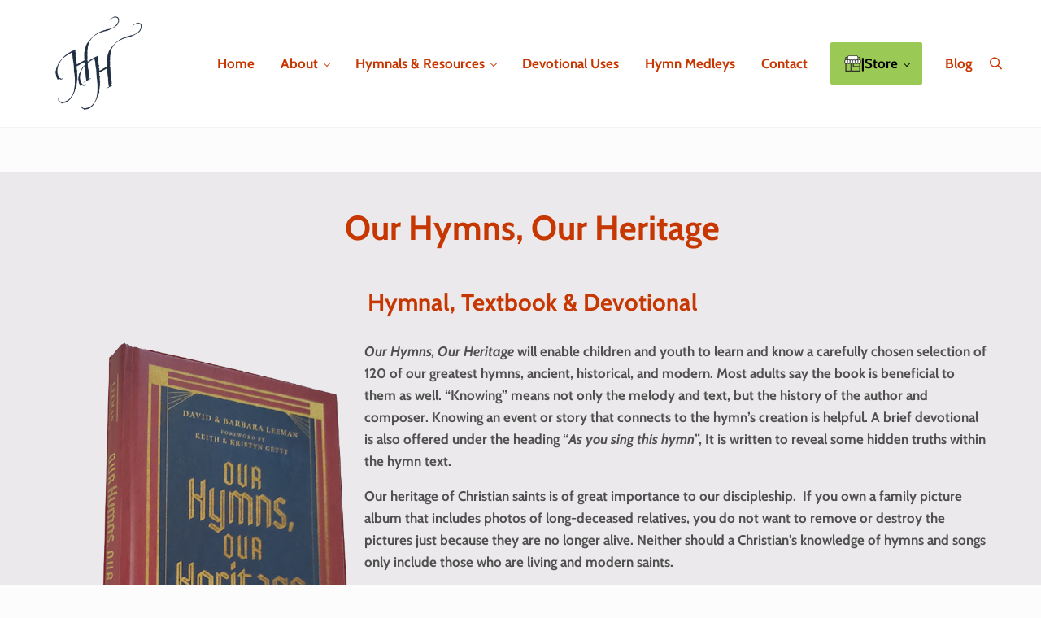

--- FILE ---
content_type: text/html; charset=UTF-8
request_url: http://hosannahymnals.com/our-hymns-our-heritage/
body_size: 13131
content:
<!DOCTYPE html>
<html lang="en-US">
<head >
<meta charset="UTF-8" />
<meta name="description" content="The best hymnal song books with the greatest hymns, ancient, historical, and modern in a hymnal that has the history of the author and composer. An piano accompaniment book is available, as well as mp3 pianist recordings to be able to just sing along." />
<meta name="viewport" content="width=device-width, initial-scale=1" />
<title>Our Hymns, Our Heritage  Hymnal, Textbook &#038; Devotional</title>
<meta name='robots' content='max-image-preview:large' />
	<style>img:is([sizes="auto" i], [sizes^="auto," i]) { contain-intrinsic-size: 3000px 1500px }</style>
	<meta http-equiv="x-dns-prefetch-control" content="on">
<link href="https://app.ecwid.com" rel="preconnect" crossorigin />
<link href="https://ecomm.events" rel="preconnect" crossorigin />
<link href="https://d1q3axnfhmyveb.cloudfront.net" rel="preconnect" crossorigin />
<link href="https://dqzrr9k4bjpzk.cloudfront.net" rel="preconnect" crossorigin />
<link href="https://d1oxsl77a1kjht.cloudfront.net" rel="preconnect" crossorigin>
<link rel="prefetch" href="https://app.ecwid.com/script.js?7630247&data_platform=wporg&lang=en" as="script"/>
<link rel="prerender" href="http://hosannahymnals.com/store/"/>
<link rel="alternate" type="application/rss+xml" title="Hosanna Hymnals &raquo; Feed" href="http://hosannahymnals.com/feed/" />
<link rel="alternate" type="application/rss+xml" title="Hosanna Hymnals &raquo; Comments Feed" href="http://hosannahymnals.com/comments/feed/" />
<link rel="preload" class="mai-preload" href="http://hosannahymnals.com/wp-content/fonts/raleway/1Ptxg8zYS_SKggPN4iEgvnHyvveLxVs9pbCIPrE.woff2" as="font" type="font/woff2" crossorigin />
<link rel="preload" class="mai-preload" href="" imagesrcset="http://hosannahymnals.com/wp-content/uploads/2022/07/cropped-favicon-300x266.png 300w, http://hosannahymnals.com/wp-content/uploads/2022/07/cropped-favicon.png 512w" imagesizes="(max-width: 512px) 100vw, 512px" as="image" />
<link rel="preload" class="mai-preload" href="" imagesrcset="http://hosannahymnals.com/wp-content/uploads/2022/07/hosanna-hymnals-300x104.png 300w, http://hosannahymnals.com/wp-content/uploads/2022/07/hosanna-hymnals-768x265.png 768w, http://hosannahymnals.com/wp-content/uploads/2022/07/hosanna-hymnals-1024x354.png 1024w, http://hosannahymnals.com/wp-content/uploads/2022/07/hosanna-hymnals.png 1170w" imagesizes="(max-width: 1170px) 100vw, 1170px" as="image" />
<link rel="canonical" href="http://hosannahymnals.com/our-hymns-our-heritage/" />
<link rel='stylesheet' id='wp-block-library-css' href='http://hosannahymnals.com/wp-includes/css/dist/block-library/style.min.css?ver=6.8.3' type='text/css' media='all' />
<style id='classic-theme-styles-inline-css' type='text/css'>
/*! This file is auto-generated */
.wp-block-button__link{color:#fff;background-color:#32373c;border-radius:9999px;box-shadow:none;text-decoration:none;padding:calc(.667em + 2px) calc(1.333em + 2px);font-size:1.125em}.wp-block-file__button{background:#32373c;color:#fff;text-decoration:none}
</style>
<style id='global-styles-inline-css' type='text/css'>
:root{--wp--preset--aspect-ratio--square: 1;--wp--preset--aspect-ratio--4-3: 4/3;--wp--preset--aspect-ratio--3-4: 3/4;--wp--preset--aspect-ratio--3-2: 3/2;--wp--preset--aspect-ratio--2-3: 2/3;--wp--preset--aspect-ratio--16-9: 16/9;--wp--preset--aspect-ratio--9-16: 9/16;--wp--preset--color--black: #000000;--wp--preset--color--cyan-bluish-gray: #abb8c3;--wp--preset--color--white: #ffffff;--wp--preset--color--pale-pink: #f78da7;--wp--preset--color--vivid-red: #cf2e2e;--wp--preset--color--luminous-vivid-orange: #ff6900;--wp--preset--color--luminous-vivid-amber: #fcb900;--wp--preset--color--light-green-cyan: #7bdcb5;--wp--preset--color--vivid-green-cyan: #00d084;--wp--preset--color--pale-cyan-blue: #8ed1fc;--wp--preset--color--vivid-cyan-blue: #0693e3;--wp--preset--color--vivid-purple: #9b51e0;--wp--preset--gradient--vivid-cyan-blue-to-vivid-purple: linear-gradient(135deg,rgba(6,147,227,1) 0%,rgb(155,81,224) 100%);--wp--preset--gradient--light-green-cyan-to-vivid-green-cyan: linear-gradient(135deg,rgb(122,220,180) 0%,rgb(0,208,130) 100%);--wp--preset--gradient--luminous-vivid-amber-to-luminous-vivid-orange: linear-gradient(135deg,rgba(252,185,0,1) 0%,rgba(255,105,0,1) 100%);--wp--preset--gradient--luminous-vivid-orange-to-vivid-red: linear-gradient(135deg,rgba(255,105,0,1) 0%,rgb(207,46,46) 100%);--wp--preset--gradient--very-light-gray-to-cyan-bluish-gray: linear-gradient(135deg,rgb(238,238,238) 0%,rgb(169,184,195) 100%);--wp--preset--gradient--cool-to-warm-spectrum: linear-gradient(135deg,rgb(74,234,220) 0%,rgb(151,120,209) 20%,rgb(207,42,186) 40%,rgb(238,44,130) 60%,rgb(251,105,98) 80%,rgb(254,248,76) 100%);--wp--preset--gradient--blush-light-purple: linear-gradient(135deg,rgb(255,206,236) 0%,rgb(152,150,240) 100%);--wp--preset--gradient--blush-bordeaux: linear-gradient(135deg,rgb(254,205,165) 0%,rgb(254,45,45) 50%,rgb(107,0,62) 100%);--wp--preset--gradient--luminous-dusk: linear-gradient(135deg,rgb(255,203,112) 0%,rgb(199,81,192) 50%,rgb(65,88,208) 100%);--wp--preset--gradient--pale-ocean: linear-gradient(135deg,rgb(255,245,203) 0%,rgb(182,227,212) 50%,rgb(51,167,181) 100%);--wp--preset--gradient--electric-grass: linear-gradient(135deg,rgb(202,248,128) 0%,rgb(113,206,126) 100%);--wp--preset--gradient--midnight: linear-gradient(135deg,rgb(2,3,129) 0%,rgb(40,116,252) 100%);--wp--preset--font-size--small: 13px;--wp--preset--font-size--medium: 20px;--wp--preset--font-size--large: 36px;--wp--preset--font-size--x-large: 42px;--wp--preset--spacing--20: 0.44rem;--wp--preset--spacing--30: 0.67rem;--wp--preset--spacing--40: 1rem;--wp--preset--spacing--50: 1.5rem;--wp--preset--spacing--60: 2.25rem;--wp--preset--spacing--70: 3.38rem;--wp--preset--spacing--80: 5.06rem;--wp--preset--shadow--natural: 6px 6px 9px rgba(0, 0, 0, 0.2);--wp--preset--shadow--deep: 12px 12px 50px rgba(0, 0, 0, 0.4);--wp--preset--shadow--sharp: 6px 6px 0px rgba(0, 0, 0, 0.2);--wp--preset--shadow--outlined: 6px 6px 0px -3px rgba(255, 255, 255, 1), 6px 6px rgba(0, 0, 0, 1);--wp--preset--shadow--crisp: 6px 6px 0px rgba(0, 0, 0, 1);}:where(.is-layout-flex){gap: 0.5em;}:where(.is-layout-grid){gap: 0.5em;}body .is-layout-flex{display: flex;}.is-layout-flex{flex-wrap: wrap;align-items: center;}.is-layout-flex > :is(*, div){margin: 0;}body .is-layout-grid{display: grid;}.is-layout-grid > :is(*, div){margin: 0;}:where(.wp-block-columns.is-layout-flex){gap: 2em;}:where(.wp-block-columns.is-layout-grid){gap: 2em;}:where(.wp-block-post-template.is-layout-flex){gap: 1.25em;}:where(.wp-block-post-template.is-layout-grid){gap: 1.25em;}.has-black-color{color: var(--wp--preset--color--black) !important;}.has-cyan-bluish-gray-color{color: var(--wp--preset--color--cyan-bluish-gray) !important;}.has-white-color{color: var(--wp--preset--color--white) !important;}.has-pale-pink-color{color: var(--wp--preset--color--pale-pink) !important;}.has-vivid-red-color{color: var(--wp--preset--color--vivid-red) !important;}.has-luminous-vivid-orange-color{color: var(--wp--preset--color--luminous-vivid-orange) !important;}.has-luminous-vivid-amber-color{color: var(--wp--preset--color--luminous-vivid-amber) !important;}.has-light-green-cyan-color{color: var(--wp--preset--color--light-green-cyan) !important;}.has-vivid-green-cyan-color{color: var(--wp--preset--color--vivid-green-cyan) !important;}.has-pale-cyan-blue-color{color: var(--wp--preset--color--pale-cyan-blue) !important;}.has-vivid-cyan-blue-color{color: var(--wp--preset--color--vivid-cyan-blue) !important;}.has-vivid-purple-color{color: var(--wp--preset--color--vivid-purple) !important;}.has-black-background-color{background-color: var(--wp--preset--color--black) !important;}.has-cyan-bluish-gray-background-color{background-color: var(--wp--preset--color--cyan-bluish-gray) !important;}.has-white-background-color{background-color: var(--wp--preset--color--white) !important;}.has-pale-pink-background-color{background-color: var(--wp--preset--color--pale-pink) !important;}.has-vivid-red-background-color{background-color: var(--wp--preset--color--vivid-red) !important;}.has-luminous-vivid-orange-background-color{background-color: var(--wp--preset--color--luminous-vivid-orange) !important;}.has-luminous-vivid-amber-background-color{background-color: var(--wp--preset--color--luminous-vivid-amber) !important;}.has-light-green-cyan-background-color{background-color: var(--wp--preset--color--light-green-cyan) !important;}.has-vivid-green-cyan-background-color{background-color: var(--wp--preset--color--vivid-green-cyan) !important;}.has-pale-cyan-blue-background-color{background-color: var(--wp--preset--color--pale-cyan-blue) !important;}.has-vivid-cyan-blue-background-color{background-color: var(--wp--preset--color--vivid-cyan-blue) !important;}.has-vivid-purple-background-color{background-color: var(--wp--preset--color--vivid-purple) !important;}.has-black-border-color{border-color: var(--wp--preset--color--black) !important;}.has-cyan-bluish-gray-border-color{border-color: var(--wp--preset--color--cyan-bluish-gray) !important;}.has-white-border-color{border-color: var(--wp--preset--color--white) !important;}.has-pale-pink-border-color{border-color: var(--wp--preset--color--pale-pink) !important;}.has-vivid-red-border-color{border-color: var(--wp--preset--color--vivid-red) !important;}.has-luminous-vivid-orange-border-color{border-color: var(--wp--preset--color--luminous-vivid-orange) !important;}.has-luminous-vivid-amber-border-color{border-color: var(--wp--preset--color--luminous-vivid-amber) !important;}.has-light-green-cyan-border-color{border-color: var(--wp--preset--color--light-green-cyan) !important;}.has-vivid-green-cyan-border-color{border-color: var(--wp--preset--color--vivid-green-cyan) !important;}.has-pale-cyan-blue-border-color{border-color: var(--wp--preset--color--pale-cyan-blue) !important;}.has-vivid-cyan-blue-border-color{border-color: var(--wp--preset--color--vivid-cyan-blue) !important;}.has-vivid-purple-border-color{border-color: var(--wp--preset--color--vivid-purple) !important;}.has-vivid-cyan-blue-to-vivid-purple-gradient-background{background: var(--wp--preset--gradient--vivid-cyan-blue-to-vivid-purple) !important;}.has-light-green-cyan-to-vivid-green-cyan-gradient-background{background: var(--wp--preset--gradient--light-green-cyan-to-vivid-green-cyan) !important;}.has-luminous-vivid-amber-to-luminous-vivid-orange-gradient-background{background: var(--wp--preset--gradient--luminous-vivid-amber-to-luminous-vivid-orange) !important;}.has-luminous-vivid-orange-to-vivid-red-gradient-background{background: var(--wp--preset--gradient--luminous-vivid-orange-to-vivid-red) !important;}.has-very-light-gray-to-cyan-bluish-gray-gradient-background{background: var(--wp--preset--gradient--very-light-gray-to-cyan-bluish-gray) !important;}.has-cool-to-warm-spectrum-gradient-background{background: var(--wp--preset--gradient--cool-to-warm-spectrum) !important;}.has-blush-light-purple-gradient-background{background: var(--wp--preset--gradient--blush-light-purple) !important;}.has-blush-bordeaux-gradient-background{background: var(--wp--preset--gradient--blush-bordeaux) !important;}.has-luminous-dusk-gradient-background{background: var(--wp--preset--gradient--luminous-dusk) !important;}.has-pale-ocean-gradient-background{background: var(--wp--preset--gradient--pale-ocean) !important;}.has-electric-grass-gradient-background{background: var(--wp--preset--gradient--electric-grass) !important;}.has-midnight-gradient-background{background: var(--wp--preset--gradient--midnight) !important;}.has-small-font-size{font-size: var(--wp--preset--font-size--small) !important;}.has-medium-font-size{font-size: var(--wp--preset--font-size--medium) !important;}.has-large-font-size{font-size: var(--wp--preset--font-size--large) !important;}.has-x-large-font-size{font-size: var(--wp--preset--font-size--x-large) !important;}
:where(.wp-block-post-template.is-layout-flex){gap: 1.25em;}:where(.wp-block-post-template.is-layout-grid){gap: 1.25em;}
:where(.wp-block-columns.is-layout-flex){gap: 2em;}:where(.wp-block-columns.is-layout-grid){gap: 2em;}
:root :where(.wp-block-pullquote){font-size: 1.5em;line-height: 1.6;}
</style>
<link rel='stylesheet' id='ecwid-css-css' href='http://hosannahymnals.com/wp-content/plugins/ecwid-shopping-cart/css/frontend.css?ver=7.0.2' type='text/css' media='all' />
<link rel='stylesheet' id='mai-engine-main-css' href='http://hosannahymnals.com/wp-content/plugins/mai-engine/assets/css/main.min.css?ver=2.36.1.42920251501' type='text/css' media='all' />
<link rel='stylesheet' id='mai-engine-header-css' href='http://hosannahymnals.com/wp-content/plugins/mai-engine/assets/css/header.min.css?ver=2.36.1.42920251501' type='text/css' media='all' />
<link rel='stylesheet' id='mai-engine-blocks-css' href='http://hosannahymnals.com/wp-content/plugins/mai-engine/assets/css/blocks.min.css?ver=2.36.1.42920251501' type='text/css' media='all' />
<link rel='stylesheet' id='mai-engine-utilities-css' href='http://hosannahymnals.com/wp-content/plugins/mai-engine/assets/css/utilities.min.css?ver=2.36.1.42920251501' type='text/css' media='all' />
<link rel='stylesheet' id='mai-engine-theme-css' href='http://hosannahymnals.com/wp-content/plugins/mai-engine/assets/css/themes/delight.min.css?ver=2.36.1.42920251501' type='text/css' media='all' />
<link rel='stylesheet' id='mai-engine-desktop-css' href='http://hosannahymnals.com/wp-content/plugins/mai-engine/assets/css/desktop.min.css?ver=2.36.1.42920251501' type='text/css' media='only screen and (min-width:1000px)' />
<script type="text/javascript" src="http://hosannahymnals.com/wp-includes/js/jquery/jquery.min.js?ver=3.7.1" id="jquery-core-js"></script>
<link rel="https://api.w.org/" href="http://hosannahymnals.com/wp-json/" /><link rel="alternate" title="JSON" type="application/json" href="http://hosannahymnals.com/wp-json/wp/v2/pages/1508" /><link rel="EditURI" type="application/rsd+xml" title="RSD" href="http://hosannahymnals.com/xmlrpc.php?rsd" />
<link rel="alternate" title="oEmbed (JSON)" type="application/json+oembed" href="http://hosannahymnals.com/wp-json/oembed/1.0/embed?url=http%3A%2F%2Fhosannahymnals.com%2Four-hymns-our-heritage%2F" />
<link rel="alternate" title="oEmbed (XML)" type="text/xml+oembed" href="http://hosannahymnals.com/wp-json/oembed/1.0/embed?url=http%3A%2F%2Fhosannahymnals.com%2Four-hymns-our-heritage%2F&#038;format=xml" />
<script data-cfasync="false" data-no-optimize="1" type="text/javascript">
window.ec = window.ec || Object()
window.ec.config = window.ec.config || Object();
window.ec.config.enable_canonical_urls = true;

</script>
        <!--noptimize-->
        <script data-cfasync="false" type="text/javascript">
            window.ec = window.ec || Object();
            window.ec.config = window.ec.config || Object();
            window.ec.config.store_main_page_url = 'http://hosannahymnals.com/store/';
        </script>
        <!--/noptimize-->
        <!-- Google tag (gtag.js) -->
<script async src="https://www.googletagmanager.com/gtag/js?id=G-3SKLD9TVLB"></script>
<script>
  window.dataLayer = window.dataLayer || [];
  function gtag(){dataLayer.push(arguments);}
  gtag('js', new Date());

  gtag('config', 'G-3SKLD9TVLB');
</script><link rel="icon" href="http://hosannahymnals.com/wp-content/uploads/2022/07/cropped-favicon-1-32x32.png" sizes="32x32" />
<link rel="icon" href="http://hosannahymnals.com/wp-content/uploads/2022/07/cropped-favicon-1-192x192.png" sizes="192x192" />
<link rel="apple-touch-icon" href="http://hosannahymnals.com/wp-content/uploads/2022/07/cropped-favicon-1-180x180.png" />
<meta name="msapplication-TileImage" content="http://hosannahymnals.com/wp-content/uploads/2022/07/cropped-favicon-1-270x270.png" />
		<style type="text/css" id="wp-custom-css">
			/*.easy_testimonial .date-3 {
	display:none;
	visibility: hidden;
}*/
.rdrad30 {
	border-radius:30px;
}
.brdred {
	border: 2px solid red;
}
.pdg10 {
	padding-left: 1em;
	padding-right: 1em;
}
.hdblk {
	display: none;
	visibility: hidden;
  height:0px;
  padding:0px;
	margin:0px;
}
.easy_testimonial .main-content-3 .testimonial_body::before,
.easy_testimonial .main-content-3 .testimonial_body::after{
	display: none;
	visibility: hidden;
}
.easy_testimonial .title-area-3::after {
	background: none;
}
.easy_testimonial .light_grey-classic_style .main-wrapper {
	background:none;
}
.easy_testimonial .light_grey-classic_style .main-wrapper p,
.easy_testimonial .light_grey-classic_style .main-wrapper h2{
	color:#fff;
}
.easy_testimonial .main-content-3 p {
	padding: 5px;
}
.pd30 {
	margin-left: 30px;
}
.easy_testimonial .footer-text-3 .testimonial-client {
	display: none;
	visibility: hidden;
}
.per90 {
	width:90%;
	margin:auto;
  text-align:center;
}
.p90 {
	width:90%;
}
.site-footer a{
	text-decoration: none;
}
.genesis-nav-menu {
	font-weight: bold;
}
.pad300 {
	margin-left:300px;
}
.sidebar{
--entry-title-font-size: var(--font-size-sm);
}
.sidebar .entry-header {
	padding-bottom: 10px;
}
h4 a {
	padding-bottom: 5px !important;
}
@media only screen and (max-width: 768px) {
.pad300 {
	margin-left:0px;
}
}		</style>
		<style id="mai-inline-styles">.header-stuck,:root{--custom-logo-width:120px;}:root{--breakpoint-xs:400px;--breakpoint-sm:600px;--breakpoint-md:800px;--breakpoint-lg:1000px;--breakpoint-xl:1200px;--title-area-padding-mobile:16px;--header-shrink-offset:18px;--body-font-family:Cabin;--body-font-weight:300;--body-font-weight-bold:700;--heading-font-family:Raleway;--heading-font-weight:700;--alt-font-family:unset;--alt-font-weight:400;--color-black:#000000;--color-white:#ffffff;--color-header:#ffffff;--color-background:#fcfcfc;--color-alt:#f0f0f0;--color-body:#515151;--color-heading:#c63702;--color-link:#515151;--color-link-light:#666666;--color-link-dark:#383838;--color-primary:#9bc956;--color-primary-light:#add373;--color-primary-dark:#81b238;--color-secondary:#ebe9eb;--color-secondary-light:#ffffff;--color-secondary-dark:#d3cfd3;--color-custom-1:#f2f5f8;--color-custom-2:#202e42;--color-custom-3:#c63702;--button-color:var(--color-black);--button-secondary-color:#564e56;--button-link-url:url('http://hosannahymnals.com/wp-content/plugins/mai-icons/icons/svgs/regular/chevron-double-right.svg');--pagination-next-url:url('http://hosannahymnals.com/wp-content/plugins/mai-icons/icons/svgs/regular/chevron-double-right.svg');--pagination-previous-url:url('http://hosannahymnals.com/wp-content/plugins/mai-icons/icons/svgs/regular/chevron-double-left.svg');--entry-next-url:url('http://hosannahymnals.com/wp-content/plugins/mai-icons/icons/svgs/regular/chevron-double-right.svg');--entry-previous-url:url('http://hosannahymnals.com/wp-content/plugins/mai-icons/icons/svgs/regular/chevron-double-left.svg');--search-url:url('http://hosannahymnals.com/wp-content/plugins/mai-icons/icons/svgs/regular/search.svg');--page-header-overlay-opacity:0;--page-header-padding-top:5vw;--page-header-padding-bottom:10vw;--page-header-inner-max-width:var(--breakpoint-md);--page-header-justify-content:center;--page-header-text-align:center;}.header-right{--menu-justify-content:flex-end;}.has-black-color{color:var(--color-black) !important;--body-color:var(--color-black);--heading-color:var(--color-black);--caption-color:var(--color-black);--cite-color:var(--color-black);}.has-black-background-color{background-color:var(--color-black) !important;}.has-white-color{color:var(--color-white) !important;--body-color:var(--color-white);--heading-color:var(--color-white);--caption-color:var(--color-white);--cite-color:var(--color-white);}.has-white-background-color{background-color:var(--color-white) !important;}.has-header-color{color:var(--color-header) !important;--body-color:var(--color-header);--heading-color:var(--color-header);--caption-color:var(--color-header);--cite-color:var(--color-header);}.has-header-background-color{background-color:var(--color-header) !important;}.has-background-color{color:var(--color-background) !important;--body-color:var(--color-background);--heading-color:var(--color-background);--caption-color:var(--color-background);--cite-color:var(--color-background);}.has-background-background-color{background-color:var(--color-background) !important;}.has-alt-color{color:var(--color-alt) !important;--body-color:var(--color-alt);--heading-color:var(--color-alt);--caption-color:var(--color-alt);--cite-color:var(--color-alt);}.has-alt-background-color{background-color:var(--color-alt) !important;}.has-body-color{color:var(--color-body) !important;--body-color:var(--color-body);--heading-color:var(--color-body);--caption-color:var(--color-body);--cite-color:var(--color-body);}.has-body-background-color{background-color:var(--color-body) !important;}.has-heading-color{color:var(--color-heading) !important;--body-color:var(--color-heading);--heading-color:var(--color-heading);--caption-color:var(--color-heading);--cite-color:var(--color-heading);}.has-heading-background-color{background-color:var(--color-heading) !important;}.has-links-color{color:var(--color-link) !important;--body-color:var(--color-link);--heading-color:var(--color-link);--caption-color:var(--color-link);--cite-color:var(--color-link);}.has-links-background-color{background-color:var(--color-link) !important;}.has-primary-color{color:var(--color-primary) !important;--body-color:var(--color-primary);--heading-color:var(--color-primary);--caption-color:var(--color-primary);--cite-color:var(--color-primary);}.has-primary-background-color{background-color:var(--color-primary) !important;}.has-secondary-color{color:var(--color-secondary) !important;--body-color:var(--color-secondary);--heading-color:var(--color-secondary);--caption-color:var(--color-secondary);--cite-color:var(--color-secondary);}.has-secondary-background-color{background-color:var(--color-secondary) !important;}.has-custom-1-color{color:var(--color-custom-1) !important;--body-color:var(--color-custom-1);--heading-color:var(--color-custom-1);--caption-color:var(--color-custom-1);--cite-color:var(--color-custom-1);}.has-custom-1-background-color{background-color:var(--color-custom-1) !important;}.has-custom-2-color{color:var(--color-custom-2) !important;--body-color:var(--color-custom-2);--heading-color:var(--color-custom-2);--caption-color:var(--color-custom-2);--cite-color:var(--color-custom-2);}.has-custom-2-background-color{background-color:var(--color-custom-2) !important;}.has-custom-3-color{color:var(--color-custom-3) !important;--body-color:var(--color-custom-3);--heading-color:var(--color-custom-3);--caption-color:var(--color-custom-3);--cite-color:var(--color-custom-3);}.has-custom-3-background-color{background-color:var(--color-custom-3) !important;}@media (min-width: 1000px){:root{--custom-logo-width:140px;--title-area-padding-desktop:16px;}}/* vietnamese */
@font-face {
  font-family: 'Cabin';
  font-style: italic;
  font-weight: 700;
  font-stretch: 100%;
  font-display: swap;
  src: url(http://hosannahymnals.com/wp-content/fonts/cabin/2a950348f887a41a22512894ad341d71) format('woff2');
  unicode-range: U+0102-0103, U+0110-0111, U+0128-0129, U+0168-0169, U+01A0-01A1, U+01AF-01B0, U+0300-0301, U+0303-0304, U+0308-0309, U+0323, U+0329, U+1EA0-1EF9, U+20AB;
}
/* latin-ext */
@font-face {
  font-family: 'Cabin';
  font-style: italic;
  font-weight: 700;
  font-stretch: 100%;
  font-display: swap;
  src: url(http://hosannahymnals.com/wp-content/fonts/cabin/28fd20aa9523850e8f9120c9f433deb9) format('woff2');
  unicode-range: U+0100-02BA, U+02BD-02C5, U+02C7-02CC, U+02CE-02D7, U+02DD-02FF, U+0304, U+0308, U+0329, U+1D00-1DBF, U+1E00-1E9F, U+1EF2-1EFF, U+2020, U+20A0-20AB, U+20AD-20C0, U+2113, U+2C60-2C7F, U+A720-A7FF;
}
/* latin */
@font-face {
  font-family: 'Cabin';
  font-style: italic;
  font-weight: 700;
  font-stretch: 100%;
  font-display: swap;
  src: url(http://hosannahymnals.com/wp-content/fonts/cabin/50dd35f124f8360893bb8d322de1e929) format('woff2');
  unicode-range: U+0000-00FF, U+0131, U+0152-0153, U+02BB-02BC, U+02C6, U+02DA, U+02DC, U+0304, U+0308, U+0329, U+2000-206F, U+20AC, U+2122, U+2191, U+2193, U+2212, U+2215, U+FEFF, U+FFFD;
}
/* vietnamese */
@font-face {
  font-family: 'Cabin';
  font-style: normal;
  font-weight: 700;
  font-stretch: 100%;
  font-display: swap;
  src: url(http://hosannahymnals.com/wp-content/fonts/cabin/2d43fa5f459bf790385e6fc8f810aa98) format('woff2');
  unicode-range: U+0102-0103, U+0110-0111, U+0128-0129, U+0168-0169, U+01A0-01A1, U+01AF-01B0, U+0300-0301, U+0303-0304, U+0308-0309, U+0323, U+0329, U+1EA0-1EF9, U+20AB;
}
/* latin-ext */
@font-face {
  font-family: 'Cabin';
  font-style: normal;
  font-weight: 700;
  font-stretch: 100%;
  font-display: swap;
  src: url(http://hosannahymnals.com/wp-content/fonts/cabin/2fc5227beaa21d7249f8c455eea1f41c) format('woff2');
  unicode-range: U+0100-02BA, U+02BD-02C5, U+02C7-02CC, U+02CE-02D7, U+02DD-02FF, U+0304, U+0308, U+0329, U+1D00-1DBF, U+1E00-1E9F, U+1EF2-1EFF, U+2020, U+20A0-20AB, U+20AD-20C0, U+2113, U+2C60-2C7F, U+A720-A7FF;
}
/* latin */
@font-face {
  font-family: 'Cabin';
  font-style: normal;
  font-weight: 700;
  font-stretch: 100%;
  font-display: swap;
  src: url(http://hosannahymnals.com/wp-content/fonts/cabin/c60452441dbc8c3f4a4632e5f1426fb6) format('woff2');
  unicode-range: U+0000-00FF, U+0131, U+0152-0153, U+02BB-02BC, U+02C6, U+02DA, U+02DC, U+0304, U+0308, U+0329, U+2000-206F, U+20AC, U+2122, U+2191, U+2193, U+2212, U+2215, U+FEFF, U+FFFD;
}/* cyrillic-ext */
@font-face {
  font-family: 'Raleway';
  font-style: normal;
  font-weight: 700;
  font-display: swap;
  src: url(http://hosannahymnals.com/wp-content/fonts/raleway/4cc10202c0e83ad68c96e4959f9803a3) format('woff2');
  unicode-range: U+0460-052F, U+1C80-1C8A, U+20B4, U+2DE0-2DFF, U+A640-A69F, U+FE2E-FE2F;
}
/* cyrillic */
@font-face {
  font-family: 'Raleway';
  font-style: normal;
  font-weight: 700;
  font-display: swap;
  src: url(http://hosannahymnals.com/wp-content/fonts/raleway/53a806b42606f6f8418d0fad46b275af) format('woff2');
  unicode-range: U+0301, U+0400-045F, U+0490-0491, U+04B0-04B1, U+2116;
}
/* vietnamese */
@font-face {
  font-family: 'Raleway';
  font-style: normal;
  font-weight: 700;
  font-display: swap;
  src: url(http://hosannahymnals.com/wp-content/fonts/raleway/2700b372e6335695e64a84e36c666a15) format('woff2');
  unicode-range: U+0102-0103, U+0110-0111, U+0128-0129, U+0168-0169, U+01A0-01A1, U+01AF-01B0, U+0300-0301, U+0303-0304, U+0308-0309, U+0323, U+0329, U+1EA0-1EF9, U+20AB;
}
/* latin-ext */
@font-face {
  font-family: 'Raleway';
  font-style: normal;
  font-weight: 700;
  font-display: swap;
  src: url(http://hosannahymnals.com/wp-content/fonts/raleway/00716eeb972db22a92576ba6d2b354c3) format('woff2');
  unicode-range: U+0100-02BA, U+02BD-02C5, U+02C7-02CC, U+02CE-02D7, U+02DD-02FF, U+0304, U+0308, U+0329, U+1D00-1DBF, U+1E00-1E9F, U+1EF2-1EFF, U+2020, U+20A0-20AB, U+20AD-20C0, U+2113, U+2C60-2C7F, U+A720-A7FF;
}
/* latin */
@font-face {
  font-family: 'Raleway';
  font-style: normal;
  font-weight: 700;
  font-display: swap;
  src: url(http://hosannahymnals.com/wp-content/fonts/raleway/d5dbb7599fb8194c8c1247bd040b128d) format('woff2');
  unicode-range: U+0000-00FF, U+0131, U+0152-0153, U+02BB-02BC, U+02C6, U+02DA, U+02DC, U+0304, U+0308, U+0329, U+2000-206F, U+20AC, U+2122, U+2191, U+2193, U+2212, U+2215, U+FEFF, U+FFFD;
}/* vietnamese */
@font-face {
  font-family: 'Cabin';
  font-style: italic;
  font-weight: 700;
  font-stretch: 100%;
  font-display: swap;
  src: url(http://hosannahymnals.com/wp-content/fonts/cabin/2a950348f887a41a22512894ad341d71) format('woff2');
  unicode-range: U+0102-0103, U+0110-0111, U+0128-0129, U+0168-0169, U+01A0-01A1, U+01AF-01B0, U+0300-0301, U+0303-0304, U+0308-0309, U+0323, U+0329, U+1EA0-1EF9, U+20AB;
}
/* latin-ext */
@font-face {
  font-family: 'Cabin';
  font-style: italic;
  font-weight: 700;
  font-stretch: 100%;
  font-display: swap;
  src: url(http://hosannahymnals.com/wp-content/fonts/cabin/28fd20aa9523850e8f9120c9f433deb9) format('woff2');
  unicode-range: U+0100-02BA, U+02BD-02C5, U+02C7-02CC, U+02CE-02D7, U+02DD-02FF, U+0304, U+0308, U+0329, U+1D00-1DBF, U+1E00-1E9F, U+1EF2-1EFF, U+2020, U+20A0-20AB, U+20AD-20C0, U+2113, U+2C60-2C7F, U+A720-A7FF;
}
/* latin */
@font-face {
  font-family: 'Cabin';
  font-style: italic;
  font-weight: 700;
  font-stretch: 100%;
  font-display: swap;
  src: url(http://hosannahymnals.com/wp-content/fonts/cabin/50dd35f124f8360893bb8d322de1e929) format('woff2');
  unicode-range: U+0000-00FF, U+0131, U+0152-0153, U+02BB-02BC, U+02C6, U+02DA, U+02DC, U+0304, U+0308, U+0329, U+2000-206F, U+20AC, U+2122, U+2191, U+2193, U+2212, U+2215, U+FEFF, U+FFFD;
}
/* vietnamese */
@font-face {
  font-family: 'Cabin';
  font-style: normal;
  font-weight: 700;
  font-stretch: 100%;
  font-display: swap;
  src: url(http://hosannahymnals.com/wp-content/fonts/cabin/2d43fa5f459bf790385e6fc8f810aa98) format('woff2');
  unicode-range: U+0102-0103, U+0110-0111, U+0128-0129, U+0168-0169, U+01A0-01A1, U+01AF-01B0, U+0300-0301, U+0303-0304, U+0308-0309, U+0323, U+0329, U+1EA0-1EF9, U+20AB;
}
/* latin-ext */
@font-face {
  font-family: 'Cabin';
  font-style: normal;
  font-weight: 700;
  font-stretch: 100%;
  font-display: swap;
  src: url(http://hosannahymnals.com/wp-content/fonts/cabin/2fc5227beaa21d7249f8c455eea1f41c) format('woff2');
  unicode-range: U+0100-02BA, U+02BD-02C5, U+02C7-02CC, U+02CE-02D7, U+02DD-02FF, U+0304, U+0308, U+0329, U+1D00-1DBF, U+1E00-1E9F, U+1EF2-1EFF, U+2020, U+20A0-20AB, U+20AD-20C0, U+2113, U+2C60-2C7F, U+A720-A7FF;
}
/* latin */
@font-face {
  font-family: 'Cabin';
  font-style: normal;
  font-weight: 700;
  font-stretch: 100%;
  font-display: swap;
  src: url(http://hosannahymnals.com/wp-content/fonts/cabin/c60452441dbc8c3f4a4632e5f1426fb6) format('woff2');
  unicode-range: U+0000-00FF, U+0131, U+0152-0153, U+02BB-02BC, U+02C6, U+02DA, U+02DC, U+0304, U+0308, U+0329, U+2000-206F, U+20AC, U+2122, U+2191, U+2193, U+2212, U+2215, U+FEFF, U+FFFD;
}/* cyrillic-ext */
@font-face {
  font-family: 'Raleway';
  font-style: normal;
  font-weight: 700;
  font-display: swap;
  src: url(http://hosannahymnals.com/wp-content/fonts/raleway/4cc10202c0e83ad68c96e4959f9803a3) format('woff2');
  unicode-range: U+0460-052F, U+1C80-1C8A, U+20B4, U+2DE0-2DFF, U+A640-A69F, U+FE2E-FE2F;
}
/* cyrillic */
@font-face {
  font-family: 'Raleway';
  font-style: normal;
  font-weight: 700;
  font-display: swap;
  src: url(http://hosannahymnals.com/wp-content/fonts/raleway/53a806b42606f6f8418d0fad46b275af) format('woff2');
  unicode-range: U+0301, U+0400-045F, U+0490-0491, U+04B0-04B1, U+2116;
}
/* vietnamese */
@font-face {
  font-family: 'Raleway';
  font-style: normal;
  font-weight: 700;
  font-display: swap;
  src: url(http://hosannahymnals.com/wp-content/fonts/raleway/2700b372e6335695e64a84e36c666a15) format('woff2');
  unicode-range: U+0102-0103, U+0110-0111, U+0128-0129, U+0168-0169, U+01A0-01A1, U+01AF-01B0, U+0300-0301, U+0303-0304, U+0308-0309, U+0323, U+0329, U+1EA0-1EF9, U+20AB;
}
/* latin-ext */
@font-face {
  font-family: 'Raleway';
  font-style: normal;
  font-weight: 700;
  font-display: swap;
  src: url(http://hosannahymnals.com/wp-content/fonts/raleway/00716eeb972db22a92576ba6d2b354c3) format('woff2');
  unicode-range: U+0100-02BA, U+02BD-02C5, U+02C7-02CC, U+02CE-02D7, U+02DD-02FF, U+0304, U+0308, U+0329, U+1D00-1DBF, U+1E00-1E9F, U+1EF2-1EFF, U+2020, U+20A0-20AB, U+20AD-20C0, U+2113, U+2C60-2C7F, U+A720-A7FF;
}
/* latin */
@font-face {
  font-family: 'Raleway';
  font-style: normal;
  font-weight: 700;
  font-display: swap;
  src: url(http://hosannahymnals.com/wp-content/fonts/raleway/d5dbb7599fb8194c8c1247bd040b128d) format('woff2');
  unicode-range: U+0000-00FF, U+0131, U+0152-0153, U+02BB-02BC, U+02C6, U+02DA, U+02DC, U+0304, U+0308, U+0329, U+2000-206F, U+20AC, U+2122, U+2191, U+2193, U+2212, U+2215, U+FEFF, U+FFFD;
}</style></head>
<body class="wp-singular page-template-default page page-id-1508 wp-custom-logo wp-embed-responsive wp-theme-genesis wp-child-theme-mai-delight wide-content genesis-breadcrumbs-hidden no-page-header has-sticky-header has-scroll-logo has-alignfull-first has-logo-left is-single no-sidebar no-js" itemscope itemtype="https://schema.org/WebPage"><script>document.body.classList.replace('no-js','js');</script><div class="site-container" id="top"><ul class="genesis-skip-link"><li><a href="#genesis-content" class="screen-reader-shortcut"> Skip to main content</a></li><li><a href="#nav-header-right" class="screen-reader-shortcut"> Skip to header right navigation</a></li><li><a href="#site-footer" class="screen-reader-shortcut"> Skip to site footer</a></li></ul><header class="site-header" itemscope itemtype="https://schema.org/WPHeader"><div class="site-header-wrap"><div class="title-area title-area-first"><a href="http://hosannahymnals.com/" class="custom-logo-link" rel="home"><img width="512" height="454" src="http://hosannahymnals.com/wp-content/uploads/2022/07/cropped-favicon.png" class="custom-logo" alt="Hosanna Hymnals" loading="eager" fetchpriority="high" sizes="(min-width: 1000px) 140px, 120px" decoding="async" srcset="http://hosannahymnals.com/wp-content/uploads/2022/07/cropped-favicon-300x266.png 300w, http://hosannahymnals.com/wp-content/uploads/2022/07/cropped-favicon.png 512w"><img width="800" height="277" src="http://hosannahymnals.com/wp-content/uploads/2022/07/hosanna-hymnals-1024x354.png" class="custom-scroll-logo" alt="" data-pin-nopin="true" loading="eager" fetchpriority="high" sizes="(min-width: 1000px) 140px, 120px" decoding="async" srcset="http://hosannahymnals.com/wp-content/uploads/2022/07/hosanna-hymnals-300x104.png 300w, http://hosannahymnals.com/wp-content/uploads/2022/07/hosanna-hymnals-768x265.png 768w, http://hosannahymnals.com/wp-content/uploads/2022/07/hosanna-hymnals-1024x354.png 1024w, http://hosannahymnals.com/wp-content/uploads/2022/07/hosanna-hymnals.png 1170w"></a>
<p class="site-title screen-reader-text" itemprop="headline">Hosanna Hymnals</p><p class="site-description screen-reader-text" itemprop="description">Unique Books of Hymns everyone should know with melodies, all stanza, biography of authors and composers, and devotionals on the meaning of the text.</p></div><div class="header-section-mobile header-right-mobile"><button class="menu-toggle" aria-expanded="false" aria-pressed="false"><span class="menu-toggle-icon"></span><span class="screen-reader-text">Menu</span></button></div><div class="header-section header-right"><nav class="nav-header nav-header-right" id="nav-header-right" aria-label="Header Right" itemscope itemtype="https://schema.org/SiteNavigationElement"><ul id="menu-header-right" class="menu genesis-nav-menu"><li class="menu-item menu-item-first"><a class="menu-item-link" href="http://hosannahymnals.com/" title="Hymnals, Textbooks &#038; Devotionals" itemprop="url"><span itemprop="name">Home</span></a></li>
<li class="menu-item menu-item-has-children"><a class="menu-item-link" href="http://hosannahymnals.com/about/" title="How Did Hosanna Hymnals Start?" itemprop="url"><span itemprop="name">About</span></a>
<ul class="sub-menu">
	<li class="menu-item"><a class="menu-item-link" href="http://hosannahymnals.com/testimonials/" title="Read Several Reviews from Elated Customers!" itemprop="url"><span itemprop="name">Testimonials</span></a></li>
</ul>
</li>
<li class="menu-item current-menu-ancestor current-menu-parent menu-item-has-children"><a class="menu-item-link" href="javascript:void(0);" title="Hymn Books with Piano Accompaniment and MP3s" itemprop="url"><span itemprop="name">Hymnals &#038; Resources</span></a>
<ul class="sub-menu">
	<li class="menu-item"><a class="menu-item-link" href="http://hosannahymnals.com/hosannas-forever/" itemprop="url"><span itemprop="name">Hosannas Forever</span></a></li>
	<li class="menu-item current-menu-item page_item page-item-1508 current_page_item"><a class="menu-item-link menu-item-link-current" href="http://hosannahymnals.com/our-hymns-our-heritage/" aria-current="page" title="Our Hymns, Our Heritage Hymnal, Textbook &#038; Devotional" itemprop="url"><span itemprop="name">Our Hymns, Our Heritage</span></a></li>
	<li class="menu-item"><a class="menu-item-link" href="http://hosannahymnals.com/hosanna-in-excelsis/" title="Hosanna in Excelsis! Hymns and Devotions for the Christmas Season." itemprop="url"><span itemprop="name">Hosanna in Excelsis!</span></a></li>
</ul>
</li>
<li class="menu-item"><a class="menu-item-link" href="http://hosannahymnals.com/devotional-uses/" title="HOW TO USE Our Hymns, Our Heritage &#038; Hosanna in Excelsis AS A DAILY DEVOTIONAL" itemprop="url"><span itemprop="name">Devotional Uses</span></a></li>
<li class="menu-item"><a class="menu-item-link" href="http://hosannahymnals.com/store/Hymn-Medleys-c136711266" title="Medleys written for and performed by students in first through sixth grade" itemprop="url"><span itemprop="name">Hymn Medleys</span></a></li>
<li class="menu-item"><a class="menu-item-link" href="http://hosannahymnals.com/contact/" title="Questions?" itemprop="url"><span itemprop="name">Contact</span></a></li>
<li class="menu-item menu-item-has-children menu-item-button"><a class="menu-item-link button" href="http://hosannahymnals.com/store/" title="Shop Our Store for the Best Hymnals!" itemprop="url"><span itemprop="name"><img  src="https://hosannahymnals.com/wp-content/uploads/2022/07/shop-icon-1.png" alt="store"/>|Store</span></a>
<ul class="sub-menu">
	<li class="menu-item"><a class="menu-item-link" href="https://hosannahymnals.com/store/Hosannas-Forever-c182132319" itemprop="url"><span itemprop="name">Hosannas Forever</span></a></li>
	<li class="menu-item"><a class="menu-item-link" href="https://hosannahymnals.com/store/Hosanna-in-Excelsis-c136707277" itemprop="url"><span itemprop="name">Hosanna in Excelsis</span></a></li>
	<li class="menu-item"><a class="menu-item-link" href="https://hosannahymnals.com/store/Our-Hymns-Our-Heritage-c136709784" itemprop="url"><span itemprop="name">Our Hymns, Our Heritage</span></a></li>
	<li class="menu-item"><a class="menu-item-link" href="https://hosannahymnals.com/store/Hymn-Medleys-c136711266" itemprop="url"><span itemprop="name">Hymn Medleys</span></a></li>
	<li class="menu-item"><a class="menu-item-link" href="https://hosannahymnals.com/store/MP3-Downloads-c159000001" itemprop="url"><span itemprop="name">MP3 Downloads</span></a></li>
</ul>
</li>
<li class="menu-item"><a class="menu-item-link" href="http://hosannahymnals.com/blog-posts/" title="Why Choose Hosanna Hymnals?" itemprop="url"><span itemprop="name">Blog</span></a></li>
<li class="search menu-item menu-item-last menu-item-icon search-icon-form"><button class="search-toggle" aria-expanded="false" aria-pressed="false"><span class="screen-reader-text">Search</span><svg xmlns="http://www.w3.org/2000/svg" viewbox="0 0 512 512" class="search-toggle-icon" width="16" height="16"><!-- Font Awesome Pro 5.15.4 by @fontawesome - https://fontawesome.com License - https://fontawesome.com/license (Commercial License) --><path d="M508.5 468.9L387.1 347.5c-2.3-2.3-5.3-3.5-8.5-3.5h-13.2c31.5-36.5 50.6-84 50.6-136C416 93.1 322.9 0 208 0S0 93.1 0 208s93.1 208 208 208c52 0 99.5-19.1 136-50.6v13.2c0 3.2 1.3 6.2 3.5 8.5l121.4 121.4c4.7 4.7 12.3 4.7 17 0l22.6-22.6c4.7-4.7 4.7-12.3 0-17zM208 368c-88.4 0-160-71.6-160-160S119.6 48 208 48s160 71.6 160 160-71.6 160-160 160z"></path></svg><svg xmlns="http://www.w3.org/2000/svg" viewbox="0 0 320 512" class="search-toggle-close" width="16" height="16"><!-- Font Awesome Pro 5.15.4 by @fontawesome - https://fontawesome.com License - https://fontawesome.com/license (Commercial License) --><path d="M207.6 256l107.72-107.72c6.23-6.23 6.23-16.34 0-22.58l-25.03-25.03c-6.23-6.23-16.34-6.23-22.58 0L160 208.4 52.28 100.68c-6.23-6.23-16.34-6.23-22.58 0L4.68 125.7c-6.23 6.23-6.23 16.34 0 22.58L112.4 256 4.68 363.72c-6.23 6.23-6.23 16.34 0 22.58l25.03 25.03c6.23 6.23 16.34 6.23 22.58 0L160 303.6l107.72 107.72c6.23 6.23 16.34 6.23 22.58 0l25.03-25.03c6.23-6.23 6.23-16.34 0-22.58L207.6 256z"></path></svg></button><form class="search-form" method="get" action="http://hosannahymnals.com/" role="search" itemprop="potentialAction" itemscope itemtype="https://schema.org/SearchAction"><label class="search-form-label screen-reader-text" for="searchform-1">Search site</label><input class="search-form-input" type="search" name="s" id="searchform-1" placeholder="Search" itemprop="query-input" required><button class="search-form-submit button-secondary" type="submit" value="Search"><span class="screen-reader-text">Submit search</span><svg xmlns="http://www.w3.org/2000/svg" viewbox="0 0 512 512" class="search-form-submit-icon" width="24" height="24"><!-- Font Awesome Pro 5.15.4 by @fontawesome - https://fontawesome.com License - https://fontawesome.com/license (Commercial License) --><path d="M508.5 468.9L387.1 347.5c-2.3-2.3-5.3-3.5-8.5-3.5h-13.2c31.5-36.5 50.6-84 50.6-136C416 93.1 322.9 0 208 0S0 93.1 0 208s93.1 208 208 208c52 0 99.5-19.1 136-50.6v13.2c0 3.2 1.3 6.2 3.5 8.5l121.4 121.4c4.7 4.7 12.3 4.7 17 0l22.6-22.6c4.7-4.7 4.7-12.3 0-17zM208 368c-88.4 0-160-71.6-160-160S119.6 48 208 48s160 71.6 160 160-71.6 160-160 160z"></path></svg></button><meta content="http://hosannahymnals.com/?s={s}" itemprop="target"></form></li>
</ul></nav></div></div></header><span class="header-spacer"></span><div class="site-inner"><div class="content-sidebar-wrap"><main class="content has-wide-content" id="genesis-content"><article class="entry entry-single no-entry-link page type-page" aria-label="Our Hymns, Our Heritage" itemscope itemtype="https://schema.org/CreativeWork"><div class="entry-wrap entry-wrap-single"><div class="entry-content entry-content-single" itemprop="text">
<div class="wp-block-group alignfull has-secondary-background-color has-background has-light-background has-no-content-width has-no-margin-top has-no-margin-bottom"><div class="wp-block-group__inner-container is-layout-flow wp-block-group-is-layout-flow">
<h1 class="wp-block-heading has-text-align-center pd30 has-xl-margin-top">Our Hymns, Our Heritage</h1>



<h2 class="wp-block-heading has-text-align-center pd30">Hymnal, Textbook &#038; Devotional</h2>



<div class="wp-block-columns per90 is-layout-flex wp-container-core-columns-is-layout-9d6595d7 wp-block-columns-is-layout-flex">
<div class="wp-block-column is-layout-flow wp-block-column-is-layout-flow" style="flex-basis:33.33%">
<figure class="wp-block-image size-full"><img decoding="async" width="600" height="833" src="https://hosannahymnals.com/wp-content/uploads/2023/12/our-hymns-our-heritage.png" alt="Our Hymns, Our Heritage A Hosanna Hymnal - A student guide to songs of the church" class="wp-image-1892" title="Hymn book for private or family worship, homeschooling families or for worship leaders to quickly find information for use in a worship service." srcset="http://hosannahymnals.com/wp-content/uploads/2023/12/our-hymns-our-heritage-216x300.png 216w, http://hosannahymnals.com/wp-content/uploads/2023/12/our-hymns-our-heritage.png 600w" sizes="(max-width: 600px) 100vw, 600px" /></figure>
</div>



<div class="wp-block-column is-layout-flow wp-block-column-is-layout-flow" style="flex-basis:66.66%">
<p class="has-text-align-left"><strong><em>Our Hymns, Our Heritage</em></strong><em> </em>will enable children and youth to learn and know a carefully chosen selection of 120 of our greatest hymns, ancient, historical, and modern. Most adults say the book is beneficial to them as well. “Knowing” means not only the melody and text, but the history of the author and composer. Knowing an event or story that connects to the hymn’s creation is helpful.  A brief devotional is also offered under the heading “<em>As you sing this hymn</em>”, It is written to reveal some hidden truths within the hymn text.</p>



<p class="has-text-align-left">Our heritage of Christian saints is of great importance to our discipleship.  If you own a family picture album that includes photos of long-deceased relatives, you do not want to remove or destroy the pictures just because they are no longer alive. Neither should a Christian’s knowledge of hymns and songs only include those who are living and modern saints.</p>



<p class="has-text-align-left">This book includes four sections: </p>



<p class="has-text-align-left">1. Hymns from the Church calendar year—including Christmas, Lent,  Easter, and Pentecost.  <br>2. A section of hymns on the many attributes of God  <br>3. Hymns of our responses to God. <br>4. A selection of powerful African-American Spirituals, all of which are prayers. </p>



<p class="has-text-align-left">Many people use these books for private or family worship. Additionally, they can be important for homeschooling families or for worship leaders to quickly find information for use in a worship service. </p>



<div class="wp-block-buttons is-layout-flex wp-block-buttons-is-layout-flex">
<div class="wp-block-button"><a class="wp-block-button__link button wp-element-button" href="https://hosannahymnals.com/store/Our-Hymns-Our-Heritage-c136709784" title="Hymnal Book For Students to buy individually, bulk discounts available">Visit Our Store</a></div>
</div>



<div class="wp-block-buttons is-layout-flex wp-block-buttons-is-layout-flex">
<div class="wp-block-button"><a class="wp-block-button__link button wp-element-button" href="http://hosannahymnals.com/wp-content/uploads/2022/08/Our-Hymns-Our-Heritage-A-Look-Inside.pdf" title="Get a quick look inside the hymnal" target="_blank" rel="noreferrer noopener">Look Inside</a></div>
</div>
</div>
</div>



<div style="height:20px" aria-hidden="true" class="wp-block-spacer"></div>
</div></div>




<div class="wp-block-group alignfull has-white-background-color has-background has-light-background has-no-content-width has-no-margin-top has-no-margin-bottom"><div class="wp-block-group__inner-container is-layout-flow wp-block-group-is-layout-flow">
<h2 class="wp-block-heading has-text-align-center pd30 has-xl-margin-top">Our Hymns, Our Heritage</h2>



<h3 class="wp-block-heading has-text-align-center pd30">Spiral Bound Piano Accompaniment Book</h3>



<div class="wp-block-columns per90 is-layout-flex wp-container-core-columns-is-layout-9d6595d7 wp-block-columns-is-layout-flex">
<div class="wp-block-column is-layout-flow wp-block-column-is-layout-flow" style="flex-basis:33.33%">
<figure class="wp-block-image size-large is-resized"><img decoding="async" width="737" height="1024" src="http://hosannahymnals.com/wp-content/uploads/2022/07/our-hymns-our-heritage-piano-737x1024.jpg" alt="Our Hymns Our Heritage Hymnal Piano Accompaniment with 120 hymns arranged for singing all stanzas." class="wp-image-1511" title="Our Hymns Our Heritage Hymnal Piano Accompaniment includes 120 hymns arranged for singing all stanzas." srcset="http://hosannahymnals.com/wp-content/uploads/2022/07/our-hymns-our-heritage-piano-216x300.jpg 216w, http://hosannahymnals.com/wp-content/uploads/2022/07/our-hymns-our-heritage-piano-737x1024.jpg 737w, http://hosannahymnals.com/wp-content/uploads/2022/07/our-hymns-our-heritage-piano-768x1067.jpg 768w, http://hosannahymnals.com/wp-content/uploads/2022/07/our-hymns-our-heritage-piano.jpg 900w" sizes="(max-width: 737px) 100vw, 737px" /></figure>
</div>



<div class="wp-block-column is-layout-flow wp-block-column-is-layout-flow" style="flex-basis:66.66%">
<p class="has-text-align-left">All 120 hymns arranged for singing all stanzas with creative variety according to the text.</p>



<p class="has-text-align-left">Arrangement difficulty for the intermediate pianist in a spiral bound 9″ x 12″ book.</p>



<div class="wp-block-buttons is-layout-flex wp-block-buttons-is-layout-flex">
<div class="wp-block-button"><a class="wp-block-button__link button wp-element-button" href="https://hosannahymnals.com/store/Our-Hymns-Our-Heritage-c136709784" title="Buy the piano accompaniment book that goes along with our Hymnal book">Visit Our Store</a></div>
</div>



<div class="wp-block-buttons is-layout-flex wp-block-buttons-is-layout-flex">
<div class="wp-block-button"><a class="wp-block-button__link button wp-element-button" href="http://hosannahymnals.com/wp-content/uploads/2022/09/Our-Hymns-Our-Heritage-Piano-Accompaniment.pdf" title="Take a look inside the Piano Accompaniment book to see how easy it is to play the hymns" target="_blank" rel="noreferrer noopener">Look Inside</a></div>
</div>
</div>
</div>


</div></div>




<hr class="wp-block-separator alignfull has-text-color has-link-color has-alpha-channel-opacity has-background is-style-wide has-links-background-color"/>



<div class="wp-block-group alignfull has-secondary-background-color has-background has-light-background has-no-content-width has-no-margin-top has-no-margin-bottom"><div class="wp-block-group__inner-container is-layout-flow wp-block-group-is-layout-flow">
<h2 class="wp-block-heading has-text-align-center pd30 has-xl-margin-top">Our Hymns, Our Heritage</h2>



<h3 class="wp-block-heading has-text-align-center pd30">MP3 Recordings</h3>



<div class="wp-block-columns per90 is-layout-flex wp-container-core-columns-is-layout-9d6595d7 wp-block-columns-is-layout-flex">
<div class="wp-block-column is-layout-flow wp-block-column-is-layout-flow" style="flex-basis:33.33%">
<figure class="wp-block-image size-full"><img decoding="async" width="500" height="438" src="https://hosannahymnals.com/wp-content/uploads/2023/10/our-hymns-our-heritage-mp3-recordings.png" alt="MP3 piano recordings for Our Hymns, Our Heritage Hymnal for sing-along" class="wp-image-1859" srcset="http://hosannahymnals.com/wp-content/uploads/2023/10/our-hymns-our-heritage-mp3-recordings-300x263.png 300w, http://hosannahymnals.com/wp-content/uploads/2023/10/our-hymns-our-heritage-mp3-recordings.png 500w" sizes="(max-width: 500px) 100vw, 500px" /></figure>
</div>



<div class="wp-block-column is-layout-flow wp-block-column-is-layout-flow" style="flex-basis:66.66%">
<p class="has-text-align-left">Companion MP3,<br><em>Our Hymns, Our Heritage</em>, Moody Publishing<br>Arrangements by David Leeman</p>



<p>Conveniently packaged as one, downloadable zip file for easy transfer to a phone, laptop, or Flash Drive.</p>



<div class="wp-block-buttons is-layout-flex wp-block-buttons-is-layout-flex">
<div class="wp-block-button"><a class="wp-block-button__link button wp-element-button" href="https://hosannahymnals.com/store/Our-Hymns-Our-Heritage-c136709784" title="Click here to for immediate purchase and download of the hymnal piano music recordings">Visit Our Store</a></div>
</div>


<div class="mai-columns has-xl-margin-top has-lg-margin-bottom"><div class="mai-columns-wrap has-columns" style="--column-gap:var(--spacing-xl);--row-gap:var(--spacing-xl);--align-columns:start;--align-columns-vertical:initial;">
<div class="mai-column is-column" style="--columns-xs:1/1;--flex-xs:0 0 var(--flex-basis);--columns-sm:1/2;--flex-sm:0 0 var(--flex-basis);--columns-md:1/4;--flex-md:0 0 var(--flex-basis);--columns-lg:1/4;--flex-lg:0 0 var(--flex-basis);--justify-content:start;">

<div style="max-width: 100%; width: auto; height: null; position: relative; padding-top: 95px;"><iframe style="position: absolute; top: 0; left: 0; width: 100%; height: 100%" allowtransparency="true" src="https://adilo.bigcommand.com/watch/a5146XsD%20?minified=true" frameborder="0" allowfullscreen="" mozallowfullscreen="" webkitallowfullscreen="" oallowfullscreen="" msallowfullscreen="" scrolling="no"></iframe></div>



<p class="has-text-align-center">For the Beauty of the Earth</p>

</div>

<div class="mai-column is-column" style="--columns-xs:1/1;--flex-xs:0 0 var(--flex-basis);--columns-sm:1/2;--flex-sm:0 0 var(--flex-basis);--columns-md:1/4;--flex-md:0 0 var(--flex-basis);--columns-lg:1/4;--flex-lg:0 0 var(--flex-basis);--justify-content:start;">

<div style="max-width: 100%; width: auto; height: null; position: relative; padding-top: 95px;"><iframe style="position: absolute; top: 0; left: 0; width: 100%; height: 100%" allowtransparency="true" src="https://adilo.bigcommand.com/watch/yc5FutZP%20?minified=true" frameborder="0" allowfullscreen="" mozallowfullscreen="" webkitallowfullscreen="" oallowfullscreen="" msallowfullscreen="" scrolling="no"></iframe></div>



<p class="has-text-align-center">Christ Alone</p>

</div>

<div class="mai-column is-column" style="--columns-xs:1/1;--flex-xs:0 0 var(--flex-basis);--columns-sm:1/2;--flex-sm:0 0 var(--flex-basis);--columns-md:1/4;--flex-md:0 0 var(--flex-basis);--columns-lg:1/4;--flex-lg:0 0 var(--flex-basis);--justify-content:start;">

<div style="max-width: 100%; width: auto; height: null; position: relative; padding-top: 95px;"><iframe style="position: absolute; top: 0; left: 0; width: 100%; height: 100%" allowtransparency="true" src="https://adilo.bigcommand.com/watch/vIhylRRN%20?minified=true" frameborder="0" allowfullscreen="" mozallowfullscreen="" webkitallowfullscreen="" oallowfullscreen="" msallowfullscreen="" scrolling="no"></iframe></div>



<p class="has-text-align-center">The King of Love My Sherpard is</p>

</div>

<div class="mai-column is-column" style="--columns-xs:1/1;--flex-xs:0 0 var(--flex-basis);--columns-sm:1/2;--flex-sm:0 0 var(--flex-basis);--columns-md:1/4;--flex-md:0 0 var(--flex-basis);--columns-lg:1/4;--flex-lg:0 0 var(--flex-basis);--justify-content:start;">

<div style="max-width: 100%; width: auto; height: null; position: relative; padding-top: 95px;"><iframe style="position: absolute; top: 0; left: 0; width: 100%; height: 100%" allowtransparency="true" src="https://adilo.bigcommand.com/watch/qrjBOqi2%20?minified=true" frameborder="0" allowfullscreen="" mozallowfullscreen="" webkitallowfullscreen="" oallowfullscreen="" msallowfullscreen="" scrolling="no"></iframe></div>



<p class="has-text-align-center">Just a Closer Walk with Thee</p>

</div>
</div></div></div>
</div>



<div style="height:20px" aria-hidden="true" class="wp-block-spacer"></div>
</div></div>




<div class="wp-block-group alignfull has-white-background-color has-background has-light-background has-no-content-width has-sm-padding-bottom has-no-margin-top" style="--group-block-justify-content:center;"><div class="wp-block-group__inner-container is-layout-flow wp-block-group-is-layout-flow">
<p class="has-no-margin-top">/</p>



<p class="has-text-align-center has-heading-color has-white-background-color has-text-color has-background has-xl-font-size has-xl-max-width">If you love <em>Our Hymns, Our Heritage</em>, you will also love <em><a href="https://hosannahymnals.com/hosanna-in-excelsis/" data-type="page" data-id="1454">Hosanna in Excelsis</a></em>!</p>
</div></div>




<div class="wp-block-group alignfull has-custom-2-background-color has-background has-dark-background has-no-content-width has-sm-padding-bottom has-no-margin-top" style="--group-block-justify-content:center;"><div class="wp-block-group__inner-container is-layout-flow wp-block-group-is-layout-flow">
<p class="has-no-margin-top">/</p>



<p class="has-white-color has-text-color has-md-max-width has-no-margin-top"><em>This is a nice hymnal for our homeschool use. Its design is more minimalist than the previous hymnals released by this company, but the cost effectiveness for a school or group of students is the trade-off. Thanks for another lovely hymn product to help me keep the little humans under my care grounded.</em></p>



<p class="has-heading-color has-text-color has-xl-font-size has-md-max-width">Lovely, Economical Multi-Student Oriented Hymnal</p>



<p class="hdblk">The music of these hymnals are a collection of biblical songs for worshiping Jesus, our Savior, and perfect for all Christians. As an added convenience, we&#8217;ve made the piano accompaniment mp3 flash drive as well as a zipped file for immediate use, instead of making them less accessible by uploading them to spotify. The sheet music included in the piano accompaniment can easily be played by an intermediate pianist for school performances or just music class in your private, Christian school, homeschool, or for the family to enjoy.  The book includes the history of each hymn&#8217;s author, some scripture for prayer and can be used for prayer meetings as well. The organization of the book makes it easy to find an appropriate hymn for the liturgical season or day.  Complete your school or home library today by purchasing a complete set of the hymnal, piano accompaniment as well as the mp3.</p>
</div></div>

</div></div></article></main></div></div><footer class="site-footer" id="site-footer" itemscope itemtype="https://schema.org/WPFooter">
<div class="wp-block-group alignfull has-alt-color has-primary-background-color has-text-color has-background has-light-background has-md-padding-top has-md-padding-bottom"><div class="wp-block-group__inner-container is-layout-flow wp-block-group-is-layout-flow">
<div class="wp-block-columns has-white-color has-text-color is-layout-flex wp-container-core-columns-is-layout-9d6595d7 wp-block-columns-is-layout-flex">
<div class="wp-block-column is-layout-flow wp-block-column-is-layout-flow">
<h3 class="wp-block-heading has-white-color has-text-color">Quick Links</h3>





<p><a title="Discover the best of hymn poetry and tunes, past and present and learn their scriptural truths and lessons to apply with brief devotionals in these Hymnals" href="https://hosannahymnals.com">Home</a><br><a title="Learn How David and Barbara Leeman started Hosanna Hymnals" href="http://hosannahymnals.com/about/" data-type="page" data-id="1446">About</a><br><a title="The Best Christmas Hymnal for sale today" href="https://hosannahymnals.com/hosanna-in-excelsis/" data-type="page" data-id="1454">Hosanna in Excelsis</a><br><a title="Hymn Song Book with Accompaniment Piano Book and piano melodies on downloadable mp3s" href="https://hosannahymnals.com/our-hymns-our-heritage/" data-type="page" data-id="1508">Our Hymns, Our Heritage</a><br><a title="Sheet Music for Christian private or homeschool performances" href="https://hosannahymnals.com/store/Hymn-Medleys-c136711266">Hymn Medleys</a><br><a title="Get in Touch with the Hossann Hymnals" href="http://hosannahymnals.com/contact/" data-type="page" data-id="1516">Contact Us</a><br><a href="https://hosannahymnals.com/store/">How to Purchase</a><br> &#8211; <a href="https://hosannahymnals.com/store/Hosanna-in-Excelsis-c136707277">All Hosanna in Excelsis Products</a><br> &#8211;<a href="https://hosannahymnals.com/store/Our-Hymns-Our-Heritage-c136709784"> All Our Hymns, Our Heritage </a><br> &#8211; <a href="https://hosannahymnals.com/store/Hymn-Medleys-c136711266">Hymn Medleys</a></p>
</div>



<div class="wp-block-column is-layout-flow wp-block-column-is-layout-flow"><div class="wp-block-image">
<figure class="aligncenter size-large has-xl-margin-top"><img loading="lazy" decoding="async" width="1024" height="354" src="http://hosannahymnals.com/wp-content/uploads/2022/07/hosanna-hymnals-1-1024x354.png" alt="" class="wp-image-1296" title="Hosanna Hymnals song books for worship at home, church or school" srcset="http://hosannahymnals.com/wp-content/uploads/2022/07/hosanna-hymnals-1-300x104.png 300w, http://hosannahymnals.com/wp-content/uploads/2022/07/hosanna-hymnals-1-768x265.png 768w, http://hosannahymnals.com/wp-content/uploads/2022/07/hosanna-hymnals-1-1024x354.png 1024w, http://hosannahymnals.com/wp-content/uploads/2022/07/hosanna-hymnals-1.png 1170w" sizes="auto, (max-width: 1024px) 100vw, 1024px" /></figure></div></div>



<div class="wp-block-column is-layout-flow wp-block-column-is-layout-flow">
<h3 class="wp-block-heading has-text-align-center has-white-color has-text-color">Blog</h3>


<div class="mai-grid entries entries-grid has-boxed" style="--entry-title-font-size:var(--font-size-lg);--align-text:start;--entry-meta-text-align:start;"><div class="entries-wrap has-columns" style="--columns-xs:1/1;--columns-sm:1/1;--columns-md:1/1;--columns-lg:1/1;--flex-xs:0 0 var(--flex-basis);--flex-sm:0 0 var(--flex-basis);--flex-md:0 0 var(--flex-basis);--flex-lg:0 0 var(--flex-basis);--column-gap:var(--spacing-lg);--row-gap:var(--spacing-lg);--align-columns:start;"><article class="entry entry-grid is-column has-entry-link type-post category-blog" style="--entry-index:1;" aria-label="What Makes a Good Hymn? Surprising issues to consider" itemscope itemtype="https://schema.org/CreativeWork"><div class="entry-wrap entry-wrap-grid"><h3 class="entry-title" itemprop="headline"><a class="entry-title-link" href="http://hosannahymnals.com/what-makes-a-good-hymn/" rel="bookmark">What Makes a Good Hymn? Surprising issues to consider</a></h3>
<div class="entry-excerpt"><p>DAVID &#038; BARBARA LEEMAN What makes a good hymn? Erik Routley, a renowned British hymnologist in …</p>
</div><div class="entry-more"><a class="entry-more-link button button-secondary button-small" href="http://hosannahymnals.com/what-makes-a-good-hymn/">Read more<span class="screen-reader-text">What Makes a Good Hymn? Surprising issues to consider</span></a></div></div></article></div></div></div>
</div>
</div></div>




<div class="wp-block-group alignfull has-body-color has-secondary-background-color has-text-color has-background has-light-background has-xs-padding-top has-xs-padding-bottom"><div class="wp-block-group__inner-container is-layout-flow wp-block-group-is-layout-flow">
<p class="has-text-align-center has-xs-font-size">Copyright &#x000A9;&nbsp;2026 · <a href="http://hosannahymnals.com">Hosanna Hymnals</a> · All Rights Reserved · <a href="http://hosannahymnals.com/privacy-policy/" data-type="page" data-id="940">Privacy Notice</a><br>Powered by <a rel="noreferrer noopener" href="https://giraffeweb.net" target="_blank">Giraffe Web.</a></p>
</div></div>

</footer></div><script type="speculationrules">
{"prefetch":[{"source":"document","where":{"and":[{"href_matches":"\/*"},{"not":{"href_matches":["\/wp-*.php","\/wp-admin\/*","\/wp-content\/uploads\/*","\/wp-content\/*","\/wp-content\/plugins\/*","\/wp-content\/themes\/mai-delight\/*","\/wp-content\/themes\/genesis\/*","\/*\\?(.+)"]}},{"not":{"selector_matches":"a[rel~=\"nofollow\"]"}},{"not":{"selector_matches":".no-prefetch, .no-prefetch a"}}]},"eagerness":"conservative"}]}
</script>
<link rel='stylesheet' id='mai-engine-footer-css' href='http://hosannahymnals.com/wp-content/plugins/mai-engine/assets/css/footer.min.css?ver=2.36.1.42920251501' type='text/css' media='all' />
<link rel='stylesheet' id='mai-delight-css' href='http://hosannahymnals.com/wp-content/themes/mai-delight/style.css?ver=2.0.1.5720231755' type='text/css' media='all' />
<style id='core-block-supports-inline-css' type='text/css'>
.wp-container-core-columns-is-layout-9d6595d7{flex-wrap:nowrap;}
</style>
<script type="text/javascript" id="ecwid-frontend-js-js-extra">
/* <![CDATA[ */
var ecwidParams = {"useJsApiToOpenStoreCategoriesPages":"","storeId":"7630247"};
/* ]]> */
</script>
<script type="text/javascript" src="http://hosannahymnals.com/wp-content/plugins/ecwid-shopping-cart/js/frontend.js?ver=7.0.2" id="ecwid-frontend-js-js"></script>
<script type="text/javascript" src="http://hosannahymnals.com/wp-content/themes/genesis/lib/js/skip-links.min.js?ver=3.6.0" id="skip-links-js"></script>
<script type="text/javascript" src="http://hosannahymnals.com/wp-content/plugins/mai-engine/assets/js/min/global.min.js?ver=2.36.1.42920251501" id="mai-engine-global-js" async="async"></script>

<script type="text/javascript" id="mai-engine-menus-js-extra">
/* <![CDATA[ */
var maiMenuVars = {"ariaLabel":"Mobile Menu","subMenuToggle":"Sub Menu","disableMicroData":""};
/* ]]> */
</script>
<script type="text/javascript" src="http://hosannahymnals.com/wp-content/plugins/mai-engine/assets/js/min/menus.min.js?ver=2.36.1.42920251501" id="mai-engine-menus-js" async="async"></script>

<script type="text/javascript" src="http://hosannahymnals.com/wp-content/plugins/mai-engine/assets/js/min/header.min.js?ver=2.36.1.42920251501" id="mai-engine-header-js" async="async"></script>

</body></html>


--- FILE ---
content_type: text/html; charset=UTF-8
request_url: https://adilo.bigcommand.com/watch/a5146XsD%20?minified=true
body_size: 21058
content:
<!DOCTYPE html>
<head>
    <meta charset="utf-8">
    <meta http-equiv="X-UA-Compatible" content="IE=edge">
    <meta name="viewport" content="width=device-width, initial-scale=1">
    <meta name="csrf-token" content="jarVrhr862QLx8ADGKJ0zxfqNZgKRGtkGVnH0YVH">
    <script src="https://adilo.bigcommand.com/embed/assets/js/messages?id=359575"></script>
    <script>
        var video = {"id":359575,"video_type":null,"video_id":"a5146XsD","project":35053,"owner":19903,"team":18652,"is_audio":1,"title":"94. For the Beauty of the Earth","visual_watermarking":false,"author_name":"Listen to Sample","restricted":null,"drm_protection":0,"dash_url_drm":"","drm":"0","files":"[\u0022https:\\\/\\\/s3.us-east-2.wasabisys.com\\\/adilo-encoding\\\/DrXjW8EWrCpPHgGD\\\/a5146XsD\\\/mp3_256k.mp3\u0022,\u0022\u0022,\u0022\u0022],","thumbnail":"https:\/\/adilo.bigcommand.com\/img\/audioThumbnail.png","hls_url_aes":"","path":"https:\/\/stream.adilo.com\/adilo-encoding\/DrXjW8EWrCpPHgGD\/a5146XsD\/mp3_256k.mp3","duration":238,"duration_formatted":"00:03:58","thumbnail_scrumb":"","forensic_watermarking":false,"domain_id":null,"height":0,"width":0,"reel_url":"","audio_language":null,"load_media_url":"https:\/\/adilo.bigcommand.com\/102e8d60-826e-4ae2-9229-9930f9b2e200.mp3","original_path":"https:\/\/stream.adilo.com\/adilo-encoding\/adilo-encoding\/DrXjW8EWrCpPHgGD\/a5146XsD\/mp3_256k.mp3","is_snap":false,"thumbnails":",","audio_url":"","video_experiment_id":false,"timestamp":"20\/01\/2026 - 05:05:50 GMT","ip":"3.148.145.229","geoLocationDetail":"Dublin, Ohio, United States","language":"","embed_url":"https:\/\/adilo.bigcommand.com\/watch\/a5146XsD","allow_video":true,"isEditorPage":false,"video_subtitles":null,"video_project":{"id":35053,"project_id":"Hqiea2Hh","setting":{"id":33523,"project_id":35053,"domain_id":null,"visual_watermarking":"false","visual_watermark_ip":"false","visual_watermark_timestamp":"false","visual_watermark_name":"false","geo_location":"false","deter_text":"false","deterText":null,"permissions":null,"password":null,"password_button_text":null,"private_link":null,"embed_settings":"any","whitelisted_domains":"*","private_code":null,"commenting_permissions":"everyone","seo":"false","created_at":"2022-09-15T18:24:16.000000Z","updated_at":"2022-09-15T18:24:16.000000Z","color":"#25a0d9 ","branding_active":"false","autoplay":"false","autoplay_with_sound":"false","autoplay_hide_volume_animation":"false","playbar":"true","speed_control":"false","quality_control":"false","volume_control":"true","share_control":"false","loop_control":"false","mute_icon":"false","disable_right_click":"false","chapter_control":"false","subtitle_control":"false","skip_rewind":"false","settings":"true","fullscreen_control":"true","force_hd":"false","disable_pause":"false","caption_default_language":null,"caption_other_language":null,"resume_player":"false","restart_choice":"false","pause_player":"false","sticky_player":"false","caption":"false","translate_caption":"false","control_visibility":"on_hover","channel_publish":"true","aspect_ratio":"true","notify_me":"false","silent_invite":"false","max_ip":"false","max_device":"false","auto_expire_invite":"false","max_ip_no":0,"max_device_no":0,"auto_expire_invite_no":0,"viewer_email":"false","subtitle_display":"true","creator_profile":"true","media_description":"true","commenting_widget":"true","recommended_content":"true","recommended_content_type":"Side view","recommended_content_media":null,"page_background_color":"#FFFFFF","page_background_opacity":"100","page_background_image":null,"page_logo_position":"left","page_logo_size":"small","vr_video":"true"}},"schedular":null,"reels":[],"video_owner":{"id":19903,"name":"Judith Benedict","email":"subscriptions@giraffeweb.net","photo_url":"https:\/\/www.gravatar.com\/avatar\/956a59e01a49e944a72acb42b5e2e37b?s=200\u0026d=mp","country_code":null,"phone":"8642326363","current_team_id":18652,"current_billing_plan":null,"vat_id":null,"trial_ends_at":"2022-04-21T19:52:38.000000Z","billing_status":"Active","last_activity":"2025-06-20 19:46:03","login_city":"Greenville","login_country":"US","login_ip":"47.42.56.198","user_status":1,"created_at":"2022-04-14T19:52:38.000000Z","updated_at":"2025-06-20T19:46:03.000000Z","super_admin":0,"relate_id":null,"payment_method":null,"status_id":"1","email_verified_token":"llVH0RGpsDbrCCMwqZkAOfwXvNfLzgsGtblpdhozlRzktvrS8gIrZ9YYkoFbFebf","facebook_id":null,"gmail_id":null,"billing_type":"by_user","user_origin":"self_register","admin_user_status":"activated","user_token":null,"user_cac":null,"is_discount_applied":"0","referral_source":null,"signup_source":"","customer_id":"Mg2Inlq1SWqN53JWS7cW9Q","last_selected_plan":12,"register_page_id":13,"payment_platforms_id":1,"referral_user_id":0,"referral_link_id":0,"ban_partner":0,"suspend_partner":0,"end_suspension_date":null,"referral_advertiser":null,"project_sort_by":"date","code":"DrXjW8EWrCpPHgGD","trial_tag":null,"referral_code":"RnaYNJvG2","snov_id":null,"verification_code":null,"first_login":1,"website":null,"subtitle_user_status":0,"subscription_status":0,"first_promo_referral_code":null,"add_on_purchase":[],"currentTeam":{"id":18652,"name":"MyDefaultTeam19903","role":"owner","owner_id":19903,"photo_url":null,"current_billing_plan":null,"slug":"my-default-team-19903-1649965958","users":[{"id":19903,"name":"Judith Benedict","email":"subscriptions@giraffeweb.net","photo_url":"https:\/\/www.gravatar.com\/avatar\/956a59e01a49e944a72acb42b5e2e37b?s=200\u0026d=mp","country_code":null,"phone":"8642326363","current_team_id":18652,"current_billing_plan":null,"vat_id":null,"trial_ends_at":"2022-04-21T19:52:38.000000Z","billing_status":"Active","last_activity":"2026-01-09 22:59:51","login_city":"Greenville","login_country":"US","login_ip":"47.42.56.198","user_status":1,"created_at":"2022-04-14T19:52:38.000000Z","updated_at":"2026-01-09T22:59:51.000000Z","super_admin":0,"relate_id":null,"payment_method":null,"status_id":"1","email_verified_token":"llVH0RGpsDbrCCMwqZkAOfwXvNfLzgsGtblpdhozlRzktvrS8gIrZ9YYkoFbFebf","facebook_id":null,"gmail_id":null,"billing_type":"by_user","user_origin":"self_register","admin_user_status":"activated","user_token":null,"user_cac":null,"is_discount_applied":"0","referral_source":null,"signup_source":"","customer_id":"Mg2Inlq1SWqN53JWS7cW9Q","last_selected_plan":12,"register_page_id":13,"payment_platforms_id":1,"referral_user_id":0,"referral_link_id":0,"ban_partner":0,"suspend_partner":0,"end_suspension_date":null,"referral_advertiser":null,"project_sort_by":"date","code":"DrXjW8EWrCpPHgGD","trial_tag":null,"referral_code":"RnaYNJvG2","snov_id":null,"verification_code":null,"first_login":1,"website":null,"subtitle_user_status":0,"subscription_status":0,"first_promo_referral_code":null,"migrate_status":null,"migrate_date":null,"full_name":null,"first_name":"Judith","last_name":"Benedict","role":"owner","company":"Bigcommand Inc","freeSpace":1073741824,"last_signin":"1 week ago","member_since":"Apr 14, 2022 at 7:52 PM","auto_tags":[],"assigned_permissions":[2,3,4,5,6,7,8,9,10,14,15,16,17,18,20,22,23,25,26,27,29,30,31,32,34,35,36,37,39,40,41,42,44,45,46,47,1,13,19,21,24,28,33,38,43,49,52,55,58,61],"allocate_resources":[],"pivot":{"team_id":18652,"user_id":19903,"role":"owner"},"suspended":null,"settings":{"id":19579,"user_id":19903,"user_image":"\/data\/initials\/JB-150x150.png?token=955d5f26b60f973dbc028b35bc0cc093","street_address":"402 Hampton Ave","apartment_suite":"","city":"Greenville","state":"South Carolina","country":"US","zip_code":"29601","company":"Giraffe Web Design Services, LLC","comments_my_video":1,"shares_my_video":1,"download_my_video":1,"email_captured":1,"bandwidth_exceeded":1,"stage_visibility":"publish","stage_public_url":null,"public_stage_visited":0,"show_email_capture":1,"notify_to_subscribers":1,"auto_tag_email_list":1,"email_list_id":"","integration_id":0,"stage_tags":null,"stage_name":"Judy Benedict","stage_visit":0,"storage_space":"1073741824","timezone":"America\/New_York","currency_format":"USD","logo":null,"created_at":"2022-04-14T19:52:39.000000Z","updated_at":"2022-09-16T12:51:55.000000Z","dashboard_settings":"[]","label_receipts":0,"bill_estimates":0,"notify_email":"subscriptions@giraffeweb.net","bonus_bandwidth":0,"restricted_countries":null,"resume_player":0,"pause_player":1,"sticky_player":0,"autoplay":1,"default_resolution":null,"global_player_color":"#25a0d9","hide_project_from_users":0,"avatar":"https:\/\/www.gravatar.com\/avatar\/956a59e01a49e944a72acb42b5e2e37b?s=200\u0026d=mp"}}],"trial_ends_at":"Jan 01, 1970 at 12:00 AM","created_at":"Apr 14, 2022 at 7:52 PM","updated_at":"Apr 14, 2022 at 7:52 PM"},"member_since":"Apr 14, 2022 at 7:52 PM","suspended":null,"settings":{"id":19579,"user_id":19903,"user_image":"\/data\/initials\/JB-150x150.png?token=955d5f26b60f973dbc028b35bc0cc093","street_address":"402 Hampton Ave","apartment_suite":"","city":"Greenville","state":"South Carolina","country":"US","zip_code":"29601","company":"Giraffe Web Design Services, LLC","comments_my_video":1,"shares_my_video":1,"download_my_video":1,"email_captured":1,"bandwidth_exceeded":1,"stage_visibility":"publish","stage_public_url":null,"public_stage_visited":0,"show_email_capture":1,"notify_to_subscribers":1,"auto_tag_email_list":1,"email_list_id":"","integration_id":0,"stage_tags":null,"stage_name":"Judy Benedict","stage_visit":0,"storage_space":"1073741824","timezone":"America\/New_York","currency_format":"USD","logo":null,"created_at":"2022-04-14T19:52:39.000000Z","updated_at":"2022-09-16T12:51:55.000000Z","dashboard_settings":"[]","label_receipts":0,"bill_estimates":0,"notify_email":"subscriptions@giraffeweb.net","bonus_bandwidth":0,"restricted_countries":null,"resume_player":0,"pause_player":1,"sticky_player":0,"autoplay":1,"default_resolution":null,"global_player_color":"#25a0d9","hide_project_from_users":0},"user_or_owner_subscription":{"id":15502,"user_id":19903,"name":"Adilo Lifetime Business","stripe_id":null,"stripe_plan":null,"quantity":1,"trial_ends_at":null,"ends_at":null,"created_at":"2022-04-14T19:52:39.000000Z","updated_at":"2022-04-14T19:53:57.000000Z","subscription_id":"BzPzs01CRt-G3NeD0Z3VjA","plan_id":12,"platform":"fast-spring","status":null,"plan":{"id":12,"name":"Business Lifetime","fastspring_id":"adilo-lifetime-business","paddle_id":"821003","plan_id":"","interval":0,"yearly_plan_id":null,"discount":null,"type":3,"status":true,"amount":499,"created_at":null,"updated_at":"2023-05-05T08:38:56.000000Z","attributes":{"bandwidth_limit":1,"storage_limit":"unlimited","drm_limit":500,"watermarks_limit":500,"videos_limit":"unlimited","audios_limit":"unlimited","videos_length_limit":"unlimited","audios_length_limit":"unlimited","subtitles_limit":500,"sub_users_limit":10,"channels_limit":"unlimited","domain_limit":"unlimited","brands_limit":"unlimited","storage_unit":"unlimited","bandwidth_unit":"tb","collaboration":true},"slug":"adilo-lifetime-business","mailchipm_tag":"lifetime buyer,adilo lifetime business,paying customer","restrictions":[{"id":305,"plan_id":12,"service":"storage","limit":-1,"type":"unlimited","created_at":null,"updated_at":null,"allowed":1},{"id":306,"plan_id":12,"service":"bandwidth","limit":1,"type":"tera-bytes","created_at":null,"updated_at":null,"allowed":1},{"id":307,"plan_id":12,"service":"sub-users","limit":10,"type":"count","created_at":null,"updated_at":null,"allowed":1},{"id":308,"plan_id":12,"service":"video-channels","limit":-1,"type":"unlimited","created_at":null,"updated_at":null,"allowed":1},{"id":309,"plan_id":12,"service":"subtitles","limit":500,"type":"minutes","created_at":null,"updated_at":null,"allowed":1},{"id":310,"plan_id":12,"service":"drm","limit":500,"type":"","created_at":null,"updated_at":null,"allowed":1},{"id":311,"plan_id":12,"service":"watermarks","limit":500,"type":"sessions","created_at":null,"updated_at":null,"allowed":1},{"id":312,"plan_id":12,"service":"brands","limit":-1,"type":"unlimited","created_at":null,"updated_at":null,"allowed":1},{"id":313,"plan_id":12,"service":"custom-domains","limit":-1,"type":"unlimited","created_at":null,"updated_at":null,"allowed":1},{"id":314,"plan_id":12,"service":"auto-tagging","limit":1,"type":"trigger","created_at":null,"updated_at":null,"allowed":1},{"id":315,"plan_id":12,"service":"snapbyte","limit":1,"type":"trigger","created_at":null,"updated_at":null,"allowed":1},{"id":316,"plan_id":12,"service":"global-video-settings","limit":1,"type":"trigger","created_at":null,"updated_at":null,"allowed":1},{"id":317,"plan_id":12,"service":"pixel-retarding","limit":1,"type":"trigger","created_at":null,"updated_at":null,"allowed":1},{"id":318,"plan_id":12,"service":"scheduled-publishing","limit":1,"type":"trigger","created_at":null,"updated_at":null,"allowed":1},{"id":319,"plan_id":12,"service":"videos","limit":-1,"type":"unlimited","created_at":null,"updated_at":null,"allowed":1},{"id":320,"plan_id":12,"service":"audios","limit":-1,"type":"unlimited","created_at":null,"updated_at":null,"allowed":1},{"id":321,"plan_id":12,"service":"videos-length","limit":-1,"type":"unlimited","created_at":null,"updated_at":null,"allowed":1},{"id":322,"plan_id":12,"service":"audios-length","limit":-1,"type":"unlimited","created_at":null,"updated_at":null,"allowed":1},{"id":323,"plan_id":12,"service":"projects","limit":-1,"type":"count","created_at":null,"updated_at":null,"allowed":1},{"id":324,"plan_id":12,"service":"playlists","limit":-1,"type":"count","created_at":null,"updated_at":null,"allowed":1},{"id":325,"plan_id":12,"service":"contacts","limit":-1,"type":"count","created_at":null,"updated_at":null,"allowed":1},{"id":326,"plan_id":12,"service":"video-chapters","limit":-1,"type":"unlimited","created_at":null,"updated_at":null,"allowed":1},{"id":327,"plan_id":12,"service":"project-analytics","limit":-1,"type":"unlimited","created_at":null,"updated_at":null,"allowed":1},{"id":328,"plan_id":12,"service":"popover-embed","limit":-1,"type":"unlimited","created_at":null,"updated_at":null,"allowed":1},{"id":329,"plan_id":12,"service":"email-embed","limit":-1,"type":"unlimited","created_at":null,"updated_at":null,"allowed":1},{"id":330,"plan_id":12,"service":"link-embed","limit":-1,"type":"unlimited","created_at":null,"updated_at":null,"allowed":1},{"id":331,"plan_id":12,"service":"collaboration","limit":-1,"type":"unlimited","created_at":null,"updated_at":null,"allowed":1},{"id":1451,"plan_id":12,"service":"ai-credits","limit":0,"type":"credits","created_at":null,"updated_at":null,"allowed":1}]}},"brands":[{"id":7164,"user_id":19903,"is_enabled":"true","name":"Giraffe Web","tagline":null,"website":null,"brand_logo":null,"created_at":"2024-02-16T22:22:10.000000Z","updated_at":"2024-02-16T22:22:10.000000Z","menu_text":null,"menu_link":null,"onpage_brand_logo":null}],"channels":[{"id":20446,"user_id":19903,"visible":1,"home_video_id":null,"show_email_capture":1,"notify_to_subscribers":1,"auto_tag_email_list":1,"email_list_id":null,"stage_tags":null,"stage_name":"Judy Benedict","stage_visit":0,"integration_id":0,"public_stage_visited":0,"logo":null,"url":null,"about_title":null,"about_description":null,"cover_image":null,"first_visit":1,"show_website":1,"website":null,"show_phone_number":1,"phone_number":"(864) 232-6363","show_email":1,"email":"subscriptions@giraffeweb.net","show_facebook":1,"facebook":null,"show_instagram":1,"instagram":null,"show_twitter":1,"twitter":null,"call_to_actions_title":null,"gifting_link":null,"gifting_title":null,"gifting_enabled":0,"stage_seo":0,"stage_seo_title":null,"stage_seo_desc":null,"has_custom_domain":true}],"all_projects":[{"id":22054,"project_id":"NxkvF15O","title":"21st Century Fitness","owner":19903,"team":18652,"private":0,"archived":0,"created_at":"2022-04-14 20:08:46","updated_at":"2026-01-19 20:20:01","pagination_view":null,"videos_sort_by":"date","description":"Learn how to become younger as you grow older with the 21st Century Fitness system.","drm":0,"locked":0,"password":null,"deleted_at":null},{"id":23211,"project_id":"NjyIxbfL","title":"Senior American Services","owner":19903,"team":18652,"private":0,"archived":0,"created_at":"2022-04-28 02:42:39","updated_at":"2025-05-07 19:13:34","pagination_view":null,"videos_sort_by":"date","description":"Keeping Your Assets informational videos","drm":0,"locked":0,"password":null,"deleted_at":null},{"id":23573,"project_id":"XEcWUgOk","title":"STRIDES Tutoring","owner":19903,"team":18652,"private":0,"archived":0,"created_at":"2022-05-03 14:44:45","updated_at":"2026-01-20 01:40:57","pagination_view":null,"videos_sort_by":"date","description":"Greenville SC-based nonprofit providing one-on-one tutoring.","drm":0,"locked":0,"password":null,"deleted_at":null},{"id":35053,"project_id":"Hqiea2Hh","title":"Hosanna Hymnals","owner":19903,"team":18652,"private":0,"archived":0,"created_at":"2022-09-15 18:24:16","updated_at":"2026-01-12 19:08:45","pagination_view":null,"videos_sort_by":"date","description":"Samples of USB mp3 music","drm":0,"locked":0,"password":null,"deleted_at":null},{"id":44519,"project_id":"OHCOq7wI","title":"Lip Sync Battle","owner":19903,"team":18652,"private":0,"archived":0,"created_at":"2022-12-20 23:14:17","updated_at":"2025-12-26 02:56:50","pagination_view":null,"videos_sort_by":"date","description":"2022 Highlights","drm":0,"locked":0,"password":null,"deleted_at":null},{"id":49449,"project_id":"5BWWHirX","title":"HP Porchfest","owner":19903,"team":18652,"private":0,"archived":0,"created_at":"2023-03-13 16:52:20","updated_at":"2026-01-19 22:56:02","pagination_view":null,"videos_sort_by":"date","description":"","drm":0,"locked":0,"password":null,"deleted_at":null},{"id":70192,"project_id":"JeCjmgo9","title":"Tinsley Construction","owner":19903,"team":18652,"private":0,"archived":0,"created_at":"2023-08-29 16:27:13","updated_at":"2023-11-15 14:02:34","pagination_view":null,"videos_sort_by":"date","description":"","drm":0,"locked":0,"password":null,"deleted_at":null},{"id":76664,"project_id":"lzZRq65P","title":"Mattoon Presbyterian Church","owner":19903,"team":18652,"private":0,"archived":0,"created_at":"2023-10-10 13:45:37","updated_at":"2026-01-12 13:01:07","pagination_view":null,"videos_sort_by":"date","description":"","drm":0,"locked":0,"password":null,"deleted_at":null},{"id":84121,"project_id":"sHpBs2ky","title":"AM Studio","owner":19903,"team":18652,"private":0,"archived":0,"created_at":"2023-11-10 21:35:58","updated_at":"2023-12-18 18:44:54","pagination_view":null,"videos_sort_by":"date","description":"","drm":0,"locked":0,"password":null,"deleted_at":null},{"id":88558,"project_id":"6wUYoVxH","title":"Mattoon 145th Anniversary Celebration","owner":19903,"team":18652,"private":0,"archived":0,"created_at":"2023-12-05 22:05:43","updated_at":"2025-11-24 15:36:08","pagination_view":null,"videos_sort_by":"date","description":"","drm":0,"locked":0,"password":null,"deleted_at":null},{"id":101947,"project_id":"FhtNSJJW","title":"Compass of Carolina","owner":19903,"team":18652,"private":0,"archived":0,"created_at":"2024-03-13 19:58:55","updated_at":"2025-08-14 07:51:00","pagination_view":null,"videos_sort_by":"date","description":"","drm":0,"locked":0,"password":null,"deleted_at":null},{"id":111839,"project_id":"nXRLjztX","title":"Miracle of Max","owner":19903,"team":18652,"private":0,"archived":0,"created_at":"2024-07-09 18:33:25","updated_at":"2025-08-07 19:24:32","pagination_view":10,"videos_sort_by":"date","description":"A baby flatlining in the ER waiting room isn\u2019t how parents imagine the experience of giving birth to their first child. But for Stephanie and Stephen McChesney, it became their reality. Their miracle baby, Max, was brought back to life by the grace of God and angel doctors, defying the odds that were stacked against him.\n\nThrough the heartache of early challenges and the uncertainties that followed, their journey was one of unwavering faith and relentless determination. People around them predicted a life far from normal, but the McChesney family knew better. Max\u2019s life was a testament to the extraordinary, not the ordinary.\n\nIn \u2018The Miracle of Max,\u2019 witness the power of familial fortitude, courage and divine intervention. From the harrowing moments in the delivery room to the triumphant milestones of Max\u2019s life, this is a story that will touch your heart and renew your belief in the miraculous. Amid adversity, they discovered greatness in Max and showed the world that every life, no matter the challenges, is not a trial but a miracle.","drm":0,"locked":0,"password":null,"deleted_at":null},{"id":138552,"project_id":"tiAhDbRU","title":"Palmetto Air Balance","owner":19903,"team":18652,"private":0,"archived":0,"created_at":"2025-06-20 19:46:44","updated_at":"2026-01-14 18:55:51","pagination_view":10,"videos_sort_by":"date","description":"","drm":0,"locked":0,"password":null,"deleted_at":null},{"id":140996,"project_id":"wmvWVdGZ","title":"AP Security AI","owner":19903,"team":18652,"private":0,"archived":0,"created_at":"2025-08-13 21:15:20","updated_at":"2026-01-12 03:00:54","pagination_view":10,"videos_sort_by":"date","description":"","drm":0,"locked":0,"password":null,"deleted_at":null},{"id":144465,"project_id":"klZmiuZN","title":"Jocassee Embroidery","owner":19903,"team":18652,"private":0,"archived":0,"created_at":"2025-12-04 17:03:14","updated_at":"2025-12-05 17:57:05","pagination_view":10,"videos_sort_by":"date","description":"","drm":0,"locked":0,"password":null,"deleted_at":null}],"playlist":[],"current_plan":{"id":15502,"user_id":19903,"name":"Adilo Lifetime Business","stripe_id":null,"stripe_plan":null,"quantity":1,"trial_ends_at":null,"ends_at":null,"created_at":"2022-04-14T19:52:39.000000Z","updated_at":"2022-04-14T19:53:57.000000Z","subscription_id":"BzPzs01CRt-G3NeD0Z3VjA","plan_id":12,"platform":"fast-spring","status":null,"plan":{"id":12,"name":"Business Lifetime","fastspring_id":"adilo-lifetime-business","paddle_id":"821003","plan_id":"","interval":0,"yearly_plan_id":null,"discount":null,"type":3,"status":true,"amount":499,"created_at":null,"updated_at":"2023-05-05T08:38:56.000000Z","attributes":{"bandwidth_limit":1,"storage_limit":"unlimited","drm_limit":500,"watermarks_limit":500,"videos_limit":"unlimited","audios_limit":"unlimited","videos_length_limit":"unlimited","audios_length_limit":"unlimited","subtitles_limit":500,"sub_users_limit":10,"channels_limit":"unlimited","domain_limit":"unlimited","brands_limit":"unlimited","storage_unit":"unlimited","bandwidth_unit":"tb","collaboration":true},"slug":"adilo-lifetime-business","mailchipm_tag":"lifetime buyer,adilo lifetime business,paying customer","restrictions":[{"id":305,"plan_id":12,"service":"storage","limit":-1,"type":"unlimited","created_at":null,"updated_at":null,"allowed":1},{"id":306,"plan_id":12,"service":"bandwidth","limit":1,"type":"tera-bytes","created_at":null,"updated_at":null,"allowed":1},{"id":307,"plan_id":12,"service":"sub-users","limit":10,"type":"count","created_at":null,"updated_at":null,"allowed":1},{"id":308,"plan_id":12,"service":"video-channels","limit":-1,"type":"unlimited","created_at":null,"updated_at":null,"allowed":1},{"id":309,"plan_id":12,"service":"subtitles","limit":500,"type":"minutes","created_at":null,"updated_at":null,"allowed":1},{"id":310,"plan_id":12,"service":"drm","limit":500,"type":"","created_at":null,"updated_at":null,"allowed":1},{"id":311,"plan_id":12,"service":"watermarks","limit":500,"type":"sessions","created_at":null,"updated_at":null,"allowed":1},{"id":312,"plan_id":12,"service":"brands","limit":-1,"type":"unlimited","created_at":null,"updated_at":null,"allowed":1},{"id":313,"plan_id":12,"service":"custom-domains","limit":-1,"type":"unlimited","created_at":null,"updated_at":null,"allowed":1},{"id":314,"plan_id":12,"service":"auto-tagging","limit":1,"type":"trigger","created_at":null,"updated_at":null,"allowed":1},{"id":315,"plan_id":12,"service":"snapbyte","limit":1,"type":"trigger","created_at":null,"updated_at":null,"allowed":1},{"id":316,"plan_id":12,"service":"global-video-settings","limit":1,"type":"trigger","created_at":null,"updated_at":null,"allowed":1},{"id":317,"plan_id":12,"service":"pixel-retarding","limit":1,"type":"trigger","created_at":null,"updated_at":null,"allowed":1},{"id":318,"plan_id":12,"service":"scheduled-publishing","limit":1,"type":"trigger","created_at":null,"updated_at":null,"allowed":1},{"id":319,"plan_id":12,"service":"videos","limit":-1,"type":"unlimited","created_at":null,"updated_at":null,"allowed":1},{"id":320,"plan_id":12,"service":"audios","limit":-1,"type":"unlimited","created_at":null,"updated_at":null,"allowed":1},{"id":321,"plan_id":12,"service":"videos-length","limit":-1,"type":"unlimited","created_at":null,"updated_at":null,"allowed":1},{"id":322,"plan_id":12,"service":"audios-length","limit":-1,"type":"unlimited","created_at":null,"updated_at":null,"allowed":1},{"id":323,"plan_id":12,"service":"projects","limit":-1,"type":"count","created_at":null,"updated_at":null,"allowed":1},{"id":324,"plan_id":12,"service":"playlists","limit":-1,"type":"count","created_at":null,"updated_at":null,"allowed":1},{"id":325,"plan_id":12,"service":"contacts","limit":-1,"type":"count","created_at":null,"updated_at":null,"allowed":1},{"id":326,"plan_id":12,"service":"video-chapters","limit":-1,"type":"unlimited","created_at":null,"updated_at":null,"allowed":1},{"id":327,"plan_id":12,"service":"project-analytics","limit":-1,"type":"unlimited","created_at":null,"updated_at":null,"allowed":1},{"id":328,"plan_id":12,"service":"popover-embed","limit":-1,"type":"unlimited","created_at":null,"updated_at":null,"allowed":1},{"id":329,"plan_id":12,"service":"email-embed","limit":-1,"type":"unlimited","created_at":null,"updated_at":null,"allowed":1},{"id":330,"plan_id":12,"service":"link-embed","limit":-1,"type":"unlimited","created_at":null,"updated_at":null,"allowed":1},{"id":331,"plan_id":12,"service":"collaboration","limit":-1,"type":"unlimited","created_at":null,"updated_at":null,"allowed":1},{"id":1451,"plan_id":12,"service":"ai-credits","limit":0,"type":"credits","created_at":null,"updated_at":null,"allowed":1}]}}},"player_options":{"id":356064,"video_id":359575,"control_visibility":"on_hover","autoplay":"false","speed_control":"false","volume_control":"true","share_control":"false","fullscreen_control":"true","playback":"false","branding_active":"false","color":"#25a0d9 ","thumbnail_type":"image","allow_download":"false","permissions":"","password":"","password_button_text":"","private_link":"","embed_settings":"any","whitelisted_domains":"*","commenting_permissions":"everyone","redirect_url":"","pixel_tracking":"","interaction_before_email_capture":"false","interaction_before_email_capture_type":"full","interaction_before_email_capture_firstname":"true","interaction_before_email_capture_lastname":"true","interaction_before_email_capture_phone_number":"false","interaction_before_email_capture_allow_skip":"true","interaction_before_email_capture_upper_text":"Enter your email address to watch this video.","interaction_before_email_capture_lower_text":"This is an example of the lower text.\nUsers can use it for privacy information etc.","interaction_before_email_capture_button_text":"Play video","interaction_before_email_capture_email_list":"","interaction_before_email_capture_email_tags":"","interaction_during_time":0,"interaction_during_active":"false","interaction_during_type":"text","interaction_during_allow_skip":"true","interaction_during_text":"","interaction_during_image":"","interaction_during_link_url":"","interaction_during_html_code":"","interaction_during_email_capture":"false","interaction_during_email_capture_time":0,"interaction_during_email_capture_type":"full","interaction_during_email_capture_firstname":"true","interaction_during_email_capture_lastname":"true","interaction_during_email_capture_phone_number":"false","interaction_during_email_capture_allow_skip":"true","interaction_during_email_capture_upper_text":"Enter your email address to watch this video.","interaction_during_email_capture_lower_text":"This is an example of the lower text.\nUsers can use it for privacy information etc.","interaction_during_email_capture_button_text":"Play video","interaction_during_email_capture_email_list":"","interaction_during_email_capture_email_tags":"","interaction_after_type":"more_videos","interaction_after_more_videos_list":"","interaction_after_more_videos_text":"Watch Related Videos","interaction_after_cta_type":"text","interaction_after_cta_html_code":"","interaction_after_cta_image":"","interaction_after_cta_text":"","interaction_after_cta_link_url":"","interaction_after_email_capture":"false","interaction_after_email_capture_type":"full","interaction_after_email_capture_firstname":"true","interaction_after_email_capture_lastname":"true","interaction_after_email_capture_phone_number":"false","interaction_after_email_capture_allow_skip":"true","interaction_after_email_capture_upper_text":"Enter your email address to watch this video.","interaction_after_email_capture_lower_text":"This is an example of the lower text.\nUsers can use it for privacy information etc.","interaction_after_email_capture_button_text":"Play video","interaction_after_email_capture_email_list":"","interaction_after_email_capture_email_tags":"","created_at":"2022-09-15T18:44:47.000000Z","updated_at":"2022-09-15T18:44:47.000000Z","thumbnail_image_url":"","thumbnail_video_url":"","text_overlay_text":null,"quality_control":"false","settings":"true","branding_logo":null,"playbar":"true","text_overlay":"false","chapter_control":"false","subtitle_control":"false","visual_watermark_ip":"false","visual_watermark_timestamp":"false","visual_watermark_email":"false","visual_watermark_name":"false","geo_location":"false","deter_text":"false","deterText":null,"force_hd":"false","mute_icon":"false","disable_global_color":"false","disable_right_click":"false","loop_control":"false","cta_new_tab_during":0,"cta_new_tab_after":0,"disable_pause":"false","autoplay_with_sound":"false","autoplay_hide_volume_animation":"false","skip_rewind":"false","enable_casting":"false","private_code":null,"privacy_type":"default","appearance_type":"default","control_type":"default","restart_choice":"false","resume_player":"false","pause_player":"false","sticky_player":"false","interaction_before_capture":"false","interaction_before_capture_type":null,"interaction_before_share_capture":"false","interaction_before_share_capture_allow_skip":"true","interaction_before_share_capture_facebook":"false","interaction_before_share_capture_twitter":"false","interaction_before_share_capture_whatsapp":"false","interaction_before_share_capture_fb_messenger":"false","interaction_before_share_capture_linkedin":"false","interaction_before_share_capture_pinterest":"false","interaction_before_share_capture_cta_text":"Share To Continue Watching","interaction_before_share_capture_custom_share":"false","interaction_before_share_capture_custom_share_text":"Join Adilo Today And Get Unlimited Free Video Hosting --\u003E https:\/\/adilo.com\/free-signup","interaction_before_share_capture_custom_share_link":"https:\/\/adilo.com\/free-signup","interaction_before_share_capture_custom_share_image":"false","hide_turn_on":"false","subtitle_display":"true"},"video_chapters":[],"video_basecode":null,"resolutions":[{"id":707949,"video_id":359575,"name":"mp3_256k","file_path":"https:\/\/s3.us-east-2.wasabisys.com\/adilo-encoding\/DrXjW8EWrCpPHgGD\/a5146XsD\/mp3_256k.mp3","file_size":7617997,"created_at":"2022-09-15T18:44:47.000000Z","updated_at":"2022-09-15T18:44:47.000000Z"}],"audios":[],"video_description":{"id":26931,"video_id":359575,"description":"","created_at":"2022-09-15T18:58:12.000000Z","updated_at":"2022-09-15T18:58:12.000000Z"},"video_team":{"id":18652,"owner_id":19903,"name":"MyDefaultTeam19903","slug":"my-default-team-19903-1649965958","photo_url":null,"braintree_id":null,"current_billing_plan":null,"vat_id":null,"trial_ends_at":null,"created_at":"2022-04-14T19:52:38.000000Z","updated_at":"2022-04-14T19:52:38.000000Z","paypal_email":null,"owner":{"id":19903,"name":"Judith Benedict","email":"subscriptions@giraffeweb.net","photo_url":"https:\/\/www.gravatar.com\/avatar\/956a59e01a49e944a72acb42b5e2e37b?s=200\u0026d=mp","country_code":null,"phone":"8642326363","current_team_id":18652,"current_billing_plan":null,"vat_id":null,"trial_ends_at":"2022-04-21T19:52:38.000000Z","billing_status":"Active","last_activity":"2026-01-09 22:59:51","login_city":"Greenville","login_country":"US","login_ip":"47.42.56.198","user_status":1,"created_at":"2022-04-14T19:52:38.000000Z","updated_at":"2026-01-09T22:59:51.000000Z","super_admin":0,"relate_id":null,"payment_method":null,"status_id":"1","email_verified_token":"llVH0RGpsDbrCCMwqZkAOfwXvNfLzgsGtblpdhozlRzktvrS8gIrZ9YYkoFbFebf","facebook_id":null,"gmail_id":null,"billing_type":"by_user","user_origin":"self_register","admin_user_status":"activated","user_token":null,"user_cac":null,"is_discount_applied":"0","referral_source":null,"signup_source":"","customer_id":"Mg2Inlq1SWqN53JWS7cW9Q","last_selected_plan":12,"register_page_id":13,"payment_platforms_id":1,"referral_user_id":0,"referral_link_id":0,"ban_partner":0,"suspend_partner":0,"end_suspension_date":null,"referral_advertiser":null,"project_sort_by":"date","code":"DrXjW8EWrCpPHgGD","trial_tag":null,"referral_code":"RnaYNJvG2","snov_id":null,"verification_code":null,"first_login":1,"website":null,"subtitle_user_status":0,"subscription_status":0,"first_promo_referral_code":null,"migrate_status":null,"migrate_date":null,"member_since":"Apr 14, 2022 at 7:52 PM","suspended":null,"current_plan":{"id":15502,"user_id":19903,"name":"Adilo Lifetime Business","stripe_id":null,"stripe_plan":null,"quantity":1,"trial_ends_at":null,"ends_at":null,"created_at":"2022-04-14T19:52:39.000000Z","updated_at":"2022-04-14T19:53:57.000000Z","subscription_id":"BzPzs01CRt-G3NeD0Z3VjA","plan_id":12,"platform":"fast-spring","status":null,"plan":{"id":12,"name":"Business Lifetime","fastspring_id":"adilo-lifetime-business","paddle_id":"821003","plan_id":"","interval":0,"yearly_plan_id":null,"discount":null,"type":3,"status":true,"amount":499,"created_at":null,"updated_at":"2023-05-05T08:38:56.000000Z","attributes":{"bandwidth_limit":1,"storage_limit":"unlimited","drm_limit":500,"watermarks_limit":500,"videos_limit":"unlimited","audios_limit":"unlimited","videos_length_limit":"unlimited","audios_length_limit":"unlimited","subtitles_limit":500,"sub_users_limit":10,"channels_limit":"unlimited","domain_limit":"unlimited","brands_limit":"unlimited","storage_unit":"unlimited","bandwidth_unit":"tb","collaboration":true},"slug":"adilo-lifetime-business","mailchipm_tag":"lifetime buyer,adilo lifetime business,paying customer","restrictions":[{"id":305,"plan_id":12,"service":"storage","limit":-1,"type":"unlimited","created_at":null,"updated_at":null,"allowed":1},{"id":306,"plan_id":12,"service":"bandwidth","limit":1,"type":"tera-bytes","created_at":null,"updated_at":null,"allowed":1},{"id":307,"plan_id":12,"service":"sub-users","limit":10,"type":"count","created_at":null,"updated_at":null,"allowed":1},{"id":308,"plan_id":12,"service":"video-channels","limit":-1,"type":"unlimited","created_at":null,"updated_at":null,"allowed":1},{"id":309,"plan_id":12,"service":"subtitles","limit":500,"type":"minutes","created_at":null,"updated_at":null,"allowed":1},{"id":310,"plan_id":12,"service":"drm","limit":500,"type":"","created_at":null,"updated_at":null,"allowed":1},{"id":311,"plan_id":12,"service":"watermarks","limit":500,"type":"sessions","created_at":null,"updated_at":null,"allowed":1},{"id":312,"plan_id":12,"service":"brands","limit":-1,"type":"unlimited","created_at":null,"updated_at":null,"allowed":1},{"id":313,"plan_id":12,"service":"custom-domains","limit":-1,"type":"unlimited","created_at":null,"updated_at":null,"allowed":1},{"id":314,"plan_id":12,"service":"auto-tagging","limit":1,"type":"trigger","created_at":null,"updated_at":null,"allowed":1},{"id":315,"plan_id":12,"service":"snapbyte","limit":1,"type":"trigger","created_at":null,"updated_at":null,"allowed":1},{"id":316,"plan_id":12,"service":"global-video-settings","limit":1,"type":"trigger","created_at":null,"updated_at":null,"allowed":1},{"id":317,"plan_id":12,"service":"pixel-retarding","limit":1,"type":"trigger","created_at":null,"updated_at":null,"allowed":1},{"id":318,"plan_id":12,"service":"scheduled-publishing","limit":1,"type":"trigger","created_at":null,"updated_at":null,"allowed":1},{"id":319,"plan_id":12,"service":"videos","limit":-1,"type":"unlimited","created_at":null,"updated_at":null,"allowed":1},{"id":320,"plan_id":12,"service":"audios","limit":-1,"type":"unlimited","created_at":null,"updated_at":null,"allowed":1},{"id":321,"plan_id":12,"service":"videos-length","limit":-1,"type":"unlimited","created_at":null,"updated_at":null,"allowed":1},{"id":322,"plan_id":12,"service":"audios-length","limit":-1,"type":"unlimited","created_at":null,"updated_at":null,"allowed":1},{"id":323,"plan_id":12,"service":"projects","limit":-1,"type":"count","created_at":null,"updated_at":null,"allowed":1},{"id":324,"plan_id":12,"service":"playlists","limit":-1,"type":"count","created_at":null,"updated_at":null,"allowed":1},{"id":325,"plan_id":12,"service":"contacts","limit":-1,"type":"count","created_at":null,"updated_at":null,"allowed":1},{"id":326,"plan_id":12,"service":"video-chapters","limit":-1,"type":"unlimited","created_at":null,"updated_at":null,"allowed":1},{"id":327,"plan_id":12,"service":"project-analytics","limit":-1,"type":"unlimited","created_at":null,"updated_at":null,"allowed":1},{"id":328,"plan_id":12,"service":"popover-embed","limit":-1,"type":"unlimited","created_at":null,"updated_at":null,"allowed":1},{"id":329,"plan_id":12,"service":"email-embed","limit":-1,"type":"unlimited","created_at":null,"updated_at":null,"allowed":1},{"id":330,"plan_id":12,"service":"link-embed","limit":-1,"type":"unlimited","created_at":null,"updated_at":null,"allowed":1},{"id":331,"plan_id":12,"service":"collaboration","limit":-1,"type":"unlimited","created_at":null,"updated_at":null,"allowed":1},{"id":1451,"plan_id":12,"service":"ai-credits","limit":0,"type":"credits","created_at":null,"updated_at":null,"allowed":1}]}}}},"video_brand":null,"comments":[]};
    </script>
    <base target="_parent">
    <title>94. For the Beauty of the Earth</title>
    <meta name="title" content="94. For the Beauty of the Earth">
    <meta name="description" content="94. For the Beauty of the Earth">
    <meta name="keywords" content="">
    <link rel="icon" type="image/png" href="/img/adilo_logo_icon_favicon.png"/>

    <!-- Open Graph / Facebook -->
    <meta property="og:type" content="video">
    <meta property="og:url" content="https://adilo.bigcommand.com/watch/a5146XsD">
    <meta property="og:title" content="94. For the Beauty of the Earth">
    <meta property="og:description" content="94. For the Beauty of the Earth">
    <meta property="og:image" content="https://adilo.bigcommand.com/img/audioThumbnail.png">

    <!-- Twitter -->
    <meta property="twitter:card" content="summary_large_image">
    <meta property="twitter:url" content="https://adilo.bigcommand.com/watch/a5146XsD">
    <meta property="twitter:title" content="94. For the Beauty of the Earth">
    <meta property="twitter:description" content="94. For the Beauty of the Earth">
    <meta property="twitter:image" content="https://adilo.bigcommand.com/img/audioThumbnail.png">

    <link rel="alternate" type="application/json+oembed"
        href="https://adilo.bigcommand.com/web/oembed?format=json"
        title="94. For the Beauty of the Earth" />
        <meta name="robots" content="noindex">
            
    
    
        <script type='application/ld+json'>
        {"@context":"http://schema.org/","@type":"VideoObject","name":"94. For the Beauty of the Earth","description":"94. For the Beauty of the Earth","thumbnailUrl":"https://adilo.bigcommand.com/img/audioThumbnail.png","uploadDate":"1970-01-01T00:00:00+00:00","Duration":"PT0H3M58S","contentUrl":"https://adilo.bigcommand.com/102e8d60-826e-4ae2-9229-9930f9b2e200.mp3","publisher":{"@type":"Organization","name":"Listen to Sample"},"interactionStatistic":{"@type":"InteractionCounter","interactionType":{"@type":"WatchAction"},"userInteractionCount":0},"hasPart":[]}    </script>
        <link href="/embed/css/app.css" rel="stylesheet"/>
        
    <style>
        @media (max-width: 1024px) {
            .vjs-tech {
                pointer-events: none; /* disables touch/click */
            }
        }
        .main_div {
            // width: auto;
            height: 100vh;
            display: none;
            position: relative;
            background-repeat: no-repeat;
            background-size: cover;
            text-align: center;
            margin: 0 auto;
            overflow:hidden;
            // min-height: 400px;
            // min-width: 700px;
        }
        .main_div::after {
            content: "";
            background: #011a22 0% 0% no-repeat padding-box;
            background-position: 100% 100%;
            opacity: 0.5;
            top: 0;
            left: 0;
            bottom: 0;
            right: 0;
            position: absolute;
            z-index: 0;
        }
        .lock-icon-div,
            .main_div .inner_div {
            position: absolute;
            z-index: 11;
            top:0;
            padding:10px
        }
        .inner_div {
            width: calc(100% - 20px);
            height: 100%;
            display: flex;
            flex-direction: column;
            justify-content: center;
            align-items: center;
        }
        .heading {
            text-align: center;
            color: white;
            margin: 0 0 30px;
            letter-spacing: 2.1px;
            font-size: 30px;
        }
        .inner_div h5 {
            color: white;
            padding: 0;
            margin: 10px auto;
            text-align: center;
        }
        .input_div {
            display: flex;
            color: white;
        }
        .input_div button {
            border-color: transparent;
            padding: 10px 15px;
            font-size: 12px;
            color: white;
            white-space: nowrap;
        }
        .inner_div input {
            padding: 8px;
            font-size: 14px;
            width: 80%;
        }
        .icon_div {
            display: flex;
            justify-content: center;
            align-items: center;
            width: 100%;
            margin: 0 auto;
            text-align: left;
        }
        .icon_div p {
            color: #ee5951;
            font-size: 16px;
            margin: 10px 0;
        }
        .icon_div img {
            width: 20px;
            margin-right: 10px;
        }
        .success-div{
            max-width: 380px;
            width:100%;
            height:100%; 
            display: flex; 
            flex-direction: column; 
            justify-content: center; 
            align-items: center;
        }
        .success-icon{
            display:flex; 
            justify-content: space-between;
            align-items: center;
            // height:100px; 
            border: 1px solid #0AD688; 
            background-color: #0AD688; 
            border-radius: 100px;
            padding: 10px;
            color: #FFFFFF;

        }
        
        .success-img svg{
            width: 50px;
            height: 50px;
        }
        .success-content{
            text-align: left;
            padding: 0 0 0 10px;
        }
        .success-content h4 {
            margin: 0;
            font-size: 17px
        }
        .success-content p#successMsg {
            margin: 10px 0 0;
            font-size: 14px;
        }
        .rounded-btn {
            height: 36px;
            border-radius: 18px;
            border: none;
            font-size: 14px;
            background-color: #309CE3;
            color: #ffffff;
            padding-left: 25px;
            padding-right: 25px;
        }
        
        .send {
            background-color: #0dabd8;
            line-height: 4px;
            float: right;
            margin-top: 10px;
        }
        
        .exclamation {
            border: 1px solid;
            background: #FFFFFF 0% 0% no-repeat padding-box;
            opacity: 0.12;
            border-radius: 50%;
            text-align: center;
            margin-top: 10px;
            height: 80px;
            width: 80px;
        }
        .exclamation h1 {
            color: #fff;
        }
        .errorDiv {
            width:100%; 
            height:100%; 
            display: flex; 
            flex-direction: column; 
            justify-content: center; 
            align-items: center;
            position: relative;
        }  
        .errorHead {
            text-align: center;
            color: white;
            letter-spacing: 2.1px;
            padding: 0 20px 0 20px;
            font-size: 1.1rem;
        }
    </style>
    
    
    
        
        
        
        
        <script src="/embed/js/app.js"></script>
        <script src="/embed/js/cromecast/cast_sender.js?loadCastFramework=1"></script>
    <link rel="stylesheet" href="//code.jquery.com/ui/1.12.1/themes/base/jquery-ui.css">
    <script src="https://cdnjs.cloudflare.com/ajax/libs/jquery-cookie/1.4.1/jquery.cookie.min.js"></script>
    <script src="https://code.jquery.com/ui/1.13.2/jquery-ui.js"></script>
    <script src="https://unpkg.com/videojs-vr@latest/dist/videojs-vr.js"></script>
    <script>
        var reportedDuringDisplays = {
            email_capture: false,
            share_gate: false,
            text: false,
            image: false,
            html: false,
            callout_button: false,
            call_to_action: false,
        };
        var publishableMediaData = {};
        var publishablePlayerData = {};
        var debounceTimer;
        var duration = 0;
        var watched = new Array(0);
        var reportedView = false;
        var canAutoPlayReel = true;
        var show_reels = true;
        var current_playlist_video = 1;
        var clickOnProgressBar = false;
        var show_text = true;
        var is_schedule_running = false;
        var is_stream_ended = false;
        var watchSessionId = false;
        var passwordSucceeded = false;
        var playerReady = false;
        var screenMode = 'window';
        var videoEnded = false;
        var videoPlaying = false;
        var videoStarted = false;
        var muteIcon = false;
        var canModifyTime = true;
        var settingsMenuActive = true;
        var widevine = "";
        var playready = "";
        var canLoad = false;
        var resumeWatchFrom = 0;
        var localStorageDuration = [];
        var visualWatermarkContent = [];
        var visibleWatermark = '';
        var fadeOut = false;
        var interval = 0;
        var lastEngagementLogTime = 0;
        var lastFrame = false;
        var playbackEnabled = false;
        var showChapters = false;
        var showSubtitles = false;
        var adiloPopupVisible = false;
        var shareMenuVisible = false;
        var controlBarReady = false;
        var blinking_sound_visible = false;
        var showDownloadVideo = false;
        var volumeGif = true;
        var currentTime = 0;
        var executed = [];
        var qualityLevels = [];
        var videoId = null;
        var playbarPopupsPosition = null;
        var showOverlay = false;
        
        

        var playlist_data = null;
        var embed_status = 'video';
        var comments = [];
        var comment_permission = '';

        // var project_setting = '{"id":33523,"project_id":35053,"domain_id":null,"visual_watermarking":"false","visual_watermark_ip":"false","visual_watermark_timestamp":"false","visual_watermark_name":"false","geo_location":"false","deter_text":"false","deterText":null,"permissions":null,"password":null,"password_button_text":null,"private_link":null,"embed_settings":"any","whitelisted_domains":"*","private_code":null,"commenting_permissions":"everyone","seo":"false","created_at":"2022-09-15T18:24:16.000000Z","updated_at":"2022-09-15T18:24:16.000000Z","color":"#25a0d9 ","branding_active":"false","autoplay":"false","autoplay_with_sound":"false","autoplay_hide_volume_animation":"false","playbar":"true","speed_control":"false","quality_control":"false","volume_control":"true","share_control":"false","loop_control":"false","mute_icon":"false","disable_right_click":"false","chapter_control":"false","subtitle_control":"false","skip_rewind":"false","settings":"true","fullscreen_control":"true","force_hd":"false","disable_pause":"false","caption_default_language":null,"caption_other_language":null,"resume_player":"false","restart_choice":"false","pause_player":"false","sticky_player":"false","caption":"false","translate_caption":"false","control_visibility":"on_hover","channel_publish":"true","aspect_ratio":"true","notify_me":"false","silent_invite":"false","max_ip":"false","max_device":"false","auto_expire_invite":"false","max_ip_no":0,"max_device_no":0,"auto_expire_invite_no":0,"viewer_email":"false","subtitle_display":"true","creator_profile":"true","media_description":"true","commenting_widget":"true","recommended_content":"true","recommended_content_type":"Side view","recommended_content_media":null,"page_background_color":"#FFFFFF","page_background_opacity":"100","page_background_image":null,"page_logo_position":"left","page_logo_size":"small","vr_video":"true","ownerStatus":{"status":true,"logo":"","free_user":false,"position":"bottom-right","clickable":false,"website":"","hoverable":false,"in_video_branding":false,"on_video_branding":false,"tags":"","name":"","color":"#00ACDC"}}';
        var project_setting = {"id":33523,"project_id":35053,"domain_id":null,"visual_watermarking":"false","visual_watermark_ip":"false","visual_watermark_timestamp":"false","visual_watermark_name":"false","geo_location":"false","deter_text":"false","deterText":null,"permissions":null,"password":null,"password_button_text":null,"private_link":null,"embed_settings":"any","whitelisted_domains":"*","private_code":null,"commenting_permissions":"everyone","seo":"false","created_at":"2022-09-15T18:24:16.000000Z","updated_at":"2022-09-15T18:24:16.000000Z","color":"#25a0d9 ","branding_active":"false","autoplay":"false","autoplay_with_sound":"false","autoplay_hide_volume_animation":"false","playbar":"true","speed_control":"false","quality_control":"false","volume_control":"true","share_control":"false","loop_control":"false","mute_icon":"false","disable_right_click":"false","chapter_control":"false","subtitle_control":"false","skip_rewind":"false","settings":"true","fullscreen_control":"true","force_hd":"false","disable_pause":"false","caption_default_language":null,"caption_other_language":null,"resume_player":"false","restart_choice":"false","pause_player":"false","sticky_player":"false","caption":"false","translate_caption":"false","control_visibility":"on_hover","channel_publish":"true","aspect_ratio":"true","notify_me":"false","silent_invite":"false","max_ip":"false","max_device":"false","auto_expire_invite":"false","max_ip_no":0,"max_device_no":0,"auto_expire_invite_no":0,"viewer_email":"false","subtitle_display":"true","creator_profile":"true","media_description":"true","commenting_widget":"true","recommended_content":"true","recommended_content_type":"Side view","recommended_content_media":null,"page_background_color":"#FFFFFF","page_background_opacity":"100","page_background_image":null,"page_logo_position":"left","page_logo_size":"small","vr_video":"true","ownerStatus":{"status":true,"logo":"","free_user":false,"position":"bottom-right","clickable":false,"website":"","hoverable":false,"in_video_branding":false,"on_video_branding":false,"tags":"","name":"","color":"#00ACDC"}};
        var player_status = 'stop';
        var interaction_during_options = [] ; 

        interaction_during_options.forEach(interaction => {
            interaction.triggered = false;
        });

    
        localStorage.setItem('interaction-during-expand',false);
        localStorage.removeItem('interaction-during-top');
        localStorage.removeItem('interaction-during-left');
    


        var language = [
        
            {
                "name": "English",
                "code": "en",
            },
            {
                "name": "Spanish",
                "code": "es",
            },
            {
                "name": "French",
                "code": "fr",
            },
            {
                "name": "Chinese",
                "code": "zh",
            },
            {
                "name": "Italian",
                "code": "it",
            },
            {
                "name": "Vietnamese",
                "code": "vi",
            },
            {
                "name": "Portuguese",
                "code": "pt",
            },
            {
                "name": "Arabic",
                "code": "ar",
            },
            {
                "name": "German",
                "code": "de",
            },
            {
                "name": "Hindi",
                "code": "hi",
            },
            {
                "name": "Javanese",
                "code": "jv",
            },
            {
                "name": "Japanese",
                "code": "jp",
            },
            {
                "name": "Korean",
                "code": "ko",
            },
            {
                "name": "Romanian",
                "code": "ro",
            },
            {
                "name": "Polish",
                "code": "pl",
            },
            {
                "name": "Irish",
                "code": "ga",
            },
            {
                "name": "Dutch",
                "code": "nl",
            },
            {
                "name": "Hebrew",
                "code": "he",
            },
            {
                "name": "Javanese",
                "code": "jv",
            },
            {
                "name": "Indonesian",
                "code": "id",
            },
            {
                "name": "Greek",
                "code": "el",
            },
            {
                "name": "Filipino",
                "code": "tl",
            },
            {
                "name": "Czech",
                "code": "cs",
            },
            {
                "name": "Thai",
                "code": "th",
            },
            {
                "name": "Urdu",
                "code": "ur",
            },
        
            {
                "name": "Malay",
                "code": "ms",
            },
        
            {
                "name": "Persian",
                "code": "fa",
            },
            {
                "name": "Finnish",
                "code": "fi",
            },
            {
                "name": "Turkish",
                "code": "tr",
            },
        
            {
                "name": "Danish",
                "code": "da",
            },
            {
                "name": "Swedish",
                "code": "sv",
            },
        ];
        var userStatus = {
            active: true,
            logged: false,
            inRequest: false,
            userData: null,
            freeUser: null
            // window.safari !== undefined;
        };
        var showBandwidthWarning = {
            show: false,
            head: '',
            body: '',
        };
        var playbackRates = [0.5, 1.0, 1.5, 2.0];
        
        // get query params from url
        let queryParams = new URLSearchParams(window.location.search);
        
        
        var ownerStatus = {"status":true,"logo":"","free_user":false,"position":"bottom-right","clickable":false,"website":"","hoverable":false,"in_video_branding":false,"on_video_branding":false,"tags":"","name":"","color":"#00ACDC"};
        var bandwidthData = {"not_exceeded":true,"bandWidth":0};
        var EMBED_URL = 'https://adilo.bigcommand.com/';
        var BASE_URL = 'https://adilo.bigcommand.com';
        
        var days = "00";
        var hours = "00";
        var mins = "00";
        var secs = "00";
        var x = null;
        var livevideo = true;
        var schedular = video.schedular;
        var streamStartDate = "";
        var streamEndDate = "";
        var formated_start_date = "";
        var lockedVideo = false;
        var show_during_video_email_capture = true;
        
        window.addEventListener('message', function (e) {
            // Get the sent data
        
        //             if(e.data.playerPause){
        // player.pause();
        //             }
            console.log('reinitializing from editor');
            // console.log(JSON.parse(e.data.new_obj));

            if (e.data.pausePreviewVideo) {
                console.log(e.data.pausePreviewVideo, 'pausePreviewVideo');
                player.pause();
            } if (e.data.pausePreviewVideo === false || e.data.pausePreviewVideo === 'false'){
                player.play();
            }


            if (e.data.jumpToVideoTime) {
                player.currentTime(e.data.jumpToVideoTime);
                player.play();
            }


            if (e.data.video_changed) {
        
                var d_widevine = widevine
                var d_playready = playready
                reset_video();
        
                playready = d_playready;
                widevine = d_widevine;
        
                var timestamp = video.timestamp;
                var ip = video.ip;
                var geoLocationDetail = video.geoLocationDetail;
                var v_language = video.language;
                var allow_video = video.allow_video;
                video = JSON.parse(e.data.new_obj)
                schedular = video.schedular;
        
        
                video.allow_video = allow_video
                video.ip = ip
                video.geoLocationDetail = geoLocationDetail
                video.language = v_language
                video.allow_video = allow_video
        
                if (video) {
                    video.schedular = video.schedular ? video.schedular : {};
                    video.schedular.is_stream_ended = false;
                    video.schedular.is_running = true;
                }


                // var reels = video.reels;
                // console.log(video.reels, '======');
                // reels.forEach(function (ele, index) {
                //     console.log(ele.start, convertHMS(ele.start));
                //         ele.start = convertHMS(ele.start);
                //         ele.end = convertHMS(ele.end);
                //
                //
                //
                //     });
                // video.reels = reels;
                    // console.log(e.data.video_changed, queryParams.has('reelPreview'), video.reels, 'e.data.video_changed');

                // console.log(video, 'kdfjdfkldjfsdskjf');
                // if (video.drm_protection && window.safari == undefined && widevine == '' && playready == '') {
                //     // load drm keys
                //     userStatus.inRequest = true;
                //     canLoad = false;
                //     $.ajax({
                //         type: "post",
                //         // contentType: "application/json",
                //         url: "https://encoding.bigcommand.com/api/v1.0/api.php",
                //
                //         data: JSON.stringify({
                //             username: "precious",
                //             action: "get_drm_key",
                //             video_id: video.video_id
                //         }),
                //         dataType: "json",
                //         success: function(result){
                //             // console.log(result, 'result')
                //             userStatus.inRequest = false;
                //
                //             widevine = result.result.Widevine;
                //             playready = result.result.PlayReady;
                //
                //             canLoad = true;
                //             checkUserStatus();
                //         },
                //         error: function(response){
                //
                //         }
                //     })
                //
                //     var timeInterval = setInterval(function() {
                //         if( canLoad ){
                //
                //             reinitialize_player();
                //
                //             clearInterval(timeInterval);
                //         }
                //
                //     },10)
                //
                // } else {
                //
                //     userStatus.inRequest = false;
                //     canLoad = true;
                //     checkUserStatus();
                // }
                checkUserStatus()
                reinitialize_player();
        
        
            }

            // handle public request
            // For security, you can check the event.origin to ensure the message is from a trusted source
            // if (event.origin !== "https://trusted-origin.com") return;

            const message = e.data;

            // Handle different actions based on the message received
            if (message.action === "play") {
                player.play();
            }

            if (message.action === "pause") {
                player.pause();
            }

            if (message.action === "setPlaybackRate" && typeof message.playbackRate === 'number') {
                player.playbackRate(message.playbackRate);
            }

            if (message.action === "setCurrentTime" && typeof message.currentTime === 'number') {
                player.currentTime(message.currentTime);
            }

            if (message.action === "mute") {
                player.muted(true);
            }

            if (message.action === "unmute") {
                player.muted(false);
            }
        
        });
        
        if (video.player_options == null) {
            video.player_options = {
                'control_visibility': 'on_hover',
                'autoplay': false,
                'speed_control': true,
                'quality_control': true,
                'settings': true,
                'volume_control': true,
                'share_control': false,
                'fullscreen_control': true,
                'branding_active': true,
                'playback': false,
                'color': '#25a0d9',
                'thumbnail_type': 'image',
                'text_overlay': false,
                'allow_download': false,
                'permissions': 'any',
                'embed_settings': 'any',
                'commenting_permissions': 'any',
                'redirect_url': '',
                'pixel_tracking': '',
                'password': '',
                'whitelisted_domains': '*',
                'interaction_before_email_capture': false,
                'interaction_before_email_capture_type': 'full',
                'interaction_before_email_capture_firstname': 'true',
                'interaction_before_email_capture_lastname': 'true',
                'interaction_before_email_capture_phone_number': 'false',
                'interaction_before_email_capture_allow_skip': 'true',
                'interaction_before_email_capture_upper_text': 'Enter your email address to watch this video.',
                'interaction_before_email_capture_lower_text': 'This is an example of the lower text. Users can use it for privacy information etc.',
                'interaction_before_email_capture_button_text': 'Play video',
                'interaction_during_time': 0,
                'interaction_during_active': false,
                'interaction_during_type': 'text',
                'interaction_during_allow_skip': 'true',
                'interaction_during_email_capture': false,
                'interaction_during_email_capture_time': 0,
                'interaction_during_email_capture_type': 'full',
                'interaction_during_email_capture_firstname': 'true',
                'interaction_during_email_capture_lastname': 'true',
                'interaction_during_email_capture_phone_number': 'false',
                'interaction_during_email_capture_allow_skip': 'true',
                'interaction_during_email_capture_upper_text': 'Enter your email address to watch this video.',
                'interaction_during_email_capture_lower_text': 'This is an example of the lower text. Users can use it for privacy information etc.',
                'interaction_during_email_capture_button_text': 'Play video',
                'interaction_after_type': 'more_videos',
                'interaction_after_more_videos_text': 'Watch Related Videos',
                'interaction_after_cta_type': 'text',
                'interaction_after_cta_text': '',
                'interaction_after_cta_image': '',
                'interaction_after_cta_link_url': '',
                'interaction_after_email_capture': 'false',
                'interaction_after_email_capture_type': 'full',
                'interaction_after_email_capture_firstname': 'true',
                'interaction_after_email_capture_lastname': 'true',
                'interaction_after_email_capture_phone_number': 'false',
                'interaction_after_email_capture_allow_skip': 'true',
                'interaction_after_email_capture_upper_text': 'Enter your email address to watch this video.',
                'interaction_after_email_capture_lower_text': 'This is an example of the lower text. Users can use it for privacy information etc.',
                'interaction_after_email_capture_button_text': 'Play video',
                'chapter_control': false,
                'subtitle_control': false,
                'subtitle_display':true,
                'visual_watermark_ip': false,
                'visual_watermark_timestamp': false,
                'visual_watermark_email': false,
                'visual_watermark_name': false,
                'geo_location': false,
                'deter_text': false,
                'deterText': 'Do not attempt to copy or share, your stream is being monitored',
                'disable_global_color': false,
                'disable_right_click': false,
                'fluid' : true,
                'vr_video':true,
            }
        }
        
        // load video player as per video aspec ratio
        $(function() {
            adjustVideoDimensions('load');
            $(window).resize(function(){
                console.log('jjjjjjj');
                adjustVideoDimensions('resize');
            });

            // register media impression as page loads
            /*let formData = new FormData();
            formData.append('video_id', video.id);
            if(getSourceHostname()) formData.append('embed_source', getSourceHostname());

            fetch(BASE_URL+'/api/analytics/impressions/store', {
                method: 'POST',
                headers: {
                    'Accept': 'application/json',
                    'X-CSRF-TOKEN': document.querySelector('meta[name="csrf-token"]').getAttribute('content'),
                },
                body: formData,
            }).then(response => response.json()).then(data => {
                console.log('Impression', data);
            }).catch(error => {
                console.error('Impression Error:', error);
            });*/
        
            function adjustVideoDimensions(status) {
                var aspectRatio = parseFloat(video.width / video.height) ;
                if($('#embedVideo').length){
                    var maxHeight = $(window).height() - $('#embedVideo').offset().top;
                }else{
                    var maxHeight = $(window).height() - $('.main_div').offset().top;
                }

               
                var maxWidth = Math.min($(window).width(), 960);
                
                var heightForMaxWidth = Math.round(maxWidth / aspectRatio);
                var heightIsRestricting = heightForMaxWidth > maxHeight;

                if (heightIsRestricting) {
                    var dimensions = getDimensionsForHeight(maxHeight, aspectRatio);
                    $('#embedVideo').css('maxHeight', dimensions.height);
                    $('#embedVideo').css('maxWidth', dimensions.width);

                    // if(status === 'load'){
                    //     console.log('loaddddddddd');
                    //     console.log(dimensions.height);
                        $('.main_div').css('maxHeight', dimensions.height);
                        $('.main_div').css('maxWidth', dimensions.width);
                    // }
                }
                else{
                    console.log('else');
                    $('#embedVideo').css("max-width", "100%");
                    $('.main_div').css('max-width', '100%');
                }
            }
        
            function getDimensionsForHeight(maxHeight, aspect) {
                var dimensions = {};
                dimensions.height = maxHeight;
                dimensions.width = Math.round(dimensions.height * aspect);
                return dimensions;
            }
        
        });
        
        
        // console.log(bandwidthData, 'bandwidthData');
    </script>
    </head>
<body>

    <!-- Load Facebook SDK for JavaScript -->
    <div id="fb-root"></div>
    <script>(function(d, s, id) 
        {
            var js, fjs = d.getElementsByTagName(s)[0];
            if (d.getElementById(id)) return;
            js = d.createElement(s); js.id = id;
            js.src = "https://connect.facebook.net/en_US/sdk.js#xfbml=1&version=v3.0";
            fjs.parentNode.insertBefore(js, fjs);
        }(document, 'script', 'facebook-jssdk'));
    </script>

    
        
    <div id="embedVideo" style="margin-left: auto; margin-right: auto;max-width:100% !important;display: block">
        <div class="video-container  minimized-audio-player" style="width: 100%">
            
                <div class="videojs-wrap">
                    <div class="video-player video-js video-center" >
                        <!--                -->                        <video id="my-player" class="video-js controls vjs-custom-skin" playsinline="true"
                            webkit-playsinline="true">
                            
                            
                        </video>
                        
                        <div class="supportive-css"></div>
                                                <div class="audioDetail">
                            <span class="title marquee">94. For the Beauty of the Earth</span><br>
                            <span class="author-name marqueee">Listen to Sample</span><br>
                            
                            
                        </div>
                                                                    </div>
                    
                    
                        
                        
                            
                            
                        
                        
                        
                            
                            
                        
                        
                        
                            
                            
                        
                        
                        
                            
                            
                            
                        
                        
                        
                            
                            
                        
                        
                    
                    
                    <div ref="playerOverlay" class="playerOverlay">
                    </div>
                </div>
        </div>
    </div>

    
    <div class="main_div" style="background-image: url('https://adilo.bigcommand.com/img/audioThumbnail.png');" style="display: none;!important">
        <div class="lock-icon-div">
            <img src="/img/invitee/lock_logo_white.svg" alt="" />
        </div>
        <div class="inner_div">
            <h2 class="heading">Invite Only Access</h2>
            <div>
                <div id="inputDiv">
                    <h5>ENTER YOUR EMAIL TO VERIFY</h5>
                    <div class="input_div">
                        <input
                            type="text"
                            placeholder="Enter Your Email"
                            name="email"
                            id="email"
                            />
                        <button type="button" onclick="sendOTP()" id="btnPlayVideo" style="background-color:#25a0d9 ">PLAY VIDEO</button>
                    </div>
                    <div class="icon_div" style="display: none;">
                        <img
                            src="/img/invitee/email_capture_error_icon.svg"
                            alt=""
                            />
                        <p id="error"></p>
                    </div>
                </div>

                <div class="success-div" style="display: none;"> 
                    <div class="success-icon">
                        <div class="success-img">
                            <svg xmlns="http://www.w3.org/2000/svg" width="61" height="61" viewBox="0 0 61 61">
                                <g id="Group_4358" data-name="Group 4358" transform="translate(0 0)">
                                    <g id="Rectangle_1408" data-name="Rectangle 1408" transform="translate(0 0)" fill="#ffffff" stroke="none" stroke-width="2" opacity="0.89">
                                    <rect width="61" height="61" rx="30.5" stroke="none"/>
                                    <rect x="1" y="1" width="59" height="59" rx="29.5" fill="none"/>
                                    </g>
                                    <g id="Good_checkmark" data-name="Good checkmark" transform="translate(16.527 19.929)">
                                    <path id="Path_4291" data-name="Path 4291" d="M28.049,68.412a1.43,1.43,0,0,0-2.013,0L8.984,85.346,2.429,78.836a1.43,1.43,0,0,0-2.013,0,1.406,1.406,0,0,0,0,2l7.561,7.508a1.431,1.431,0,0,0,2.013,0L28.049,70.41A1.406,1.406,0,0,0,28.049,68.412Z" transform="translate(0 -67.997)" fill="#0AD688" stroke="#0AD688" stroke-width="1"/>
                                    </g>
                                </g>
                            </svg>

                        </div>
                        <div class="success-content">
                            <h4>Success!</h4>
                            <p id="successMsg"></p>
                        </div>
                    </div>
                    <div>
                        <h5 style="text-align: center;">OR ENTER OTP TO ACCESS</h5>
                        <input type="text" 
                            id="otp"
                            style="width:130px;font-size:20px;text-align:center;" 
                            maxlength="6"
                        />

                        <div class="icon_div" id="icon_div_otp" style="display: none;">
                            <img
                                src="/img/invitee/email_capture_error_icon.svg"
                                alt=""
                                />
                            <p id="error_otp"></p>
                        </div>
                    </div>
                    <button 
                        type="button"
                        class="input-button rounded-btn send tag-input__text"
                        onclick="verifyOTP()"
                        >Confirm
                    </button>
                </div>

                <div class="errorDiv" style="display: none;">
                    <div class="exclamation"></div>
                    <h1 style="color: white;position: absolute;top: 5%;">!</h1>
                    <div id="blcokedIpErrorDiv">
                        <p class="errorHead">You're accessing this content from too many different IP <br />addresses or devices and your access has been restricted</p>
                        <p style="color:#FFF700;font-size:0.9rem;">Need help? Contact the owner of this content.</p>
                    </div>
                    <div id="restricIpErrorDiv">
                        <p class="errorHead">The owner of this content has not made it available to your IP address.</p>
                    </div>
                </div>

            </div>
        </div>
    </div>

    

    </body>
</html>


<script>
    function get(cName) {
        let name = `${cName}=`;
        let ca = document.cookie.split(';');
    
        for (let i = 0; i < ca.length; i++) {
            let c = ca[i];
            while (c.charAt(0) === ' ') {
                c = c.substring(1);
            }
    
            if (c.indexOf(name) === 0) {
                return c.substring(name.length, c.length);
            }
        }
    
        return '';
    }
    
    // if ((video.player_options.permissions === 'collaborators' && embed_status=="video" && !queryParams.has('editor')) || ( playlist_data != null && playlist_data.permissions === 'collaborators' && embed_status=="playlist" && !queryParams.has('editor') && playlist_data.privacy=='custom')) {
       
    if (video.player_options.permissions === 'collaborators' && !queryParams.has('editor')) {

        $.ajax({
            type: "post",
            url: EMBED_URL + 'api/check-project-access',
            data: {
                user_id: get('loggedInUser'),
                project_id: video.project,
                video_owner: video.owner
            },
            success: function (result) {
    
    
                // if(!result.success){
                //     var elem = document.createElement('div');
                //     elem.className = "noVideo";
                //     elem.innerHTML = '<div class="message"> <img src="/img/error.svg"><br>The content you\'re trying to access is private.</div>';
                //     document.body.appendChild(elem);
                //     document.body.removeChild(document.getElementById('embedVideo'));
                // }
                if (result.total >= 0) {
                    if (typeof result.users !== 'undefined') {
                        var collabs = result.users;
                        var show = false;
                        collabs.forEach(function (ele, index) {
    
    // console.log(ele.id , parseInt(get('loggedInUser')));
                            if (ele.id == parseInt(get('loggedInUser'))) {
                                show = true;
    
                            }
    
    
                        })
                        // console.log(show , 'show');
                        if (!show) {
                            var elem = document.createElement('div');
                            elem.className = "noVideo";
                            elem.innerHTML = '<div class="message"> <img src="'+BASE_URL+'/img/error.svg"><br>The content you\'re trying to access is private.</div>';
                            document.body.appendChild(elem);
                            document.body.removeChild(document.getElementById('embedVideo'));
                        }
                    }
    
    
                }
    
            },
            error: function (response) {
            }
        })
    
    
    }
    
    // console.log(get('loggedInUser'), 'loggedInUser', document.cookie);
    
    
    if (video.player_options.disable_right_click == "true") {
        document.addEventListener("contextmenu", function (e) {
            e.preventDefault();
        }, false);
    }
    
    function videoCanPlay(video) {
        let locked = true,
            mainUrl = 'adilo.bigcommand';
    
    
        let currentUrl = document.referrer;
    
        mainUrl = mainUrl.replace(/(^\w+:|^)\/\//, '').replace(/\/$/, "");
        // console.log(mainUrl, 'currentUrl');
    
        // console.log(video, 'video');
        let embedSetting = video.player_options.embed_settings;
       
        // console.log(embedSetting, 'embedSetting');
        if (embedSetting != 'inherit' && embedSetting != 'any') {
            try {
    
                if (embedSetting == 'none') {
                    locked = ifDefaultUrl(mainUrl, currentUrl);
                } else if (embedSetting == 'whitelisted_domains') {
                    // console.log(currentUrl, 'ifSpecifiedUrl', mainUrl);
                    locked = ifSpecifiedUrl(video);
                }
    
            } catch (e) {
                console.log('Exception: ' + e);
            }
        } else {
            locked = false;
        }
        // console.log('Locked: '+locked);
        lockedVideo = locked;
        if (video.isEditorPage) {
            locked = false;
        }
        return (locked === false);
    }
    
    function ifDefaultUrl(mainUrl, currentUrl) {
        // console.log(mainUrl, currentUrl, currentUrl.includes(mainUrl), 'currentUrl.includes(mainUrl)');
        if(currentUrl === ''){
            return true;
        }
        return currentUrl.includes(mainUrl) ? false : true;
    }
    
    function ifSpecifiedUrl(video) {
        var locked = true;
    
        var domains = JSON.parse(video.player_options.whitelisted_domains);
    
        $.each(domains, function (i, url) {
            var str = document.referrer;
            // console.log(domains, document.referrer, str, video.embed_url, locked, window.location.href, window.parent.location.href, '====');
            if(str === ''){
                // locked = true;
                // return locked
                str = window.parent.location.href
            }
            // if (video.domain_id !== null) {
            //     str = video.embed_url
            // }
// console.log(str.includes(url));
//             console.log(domains, document.referrer, str, video.embed_url, locked, window.location.href, window.parent.location.href, '====');

            if (str.includes(url)) {
                locked = false;
                return locked
            }
        })
    
        return locked;
    }
    
    
    PlayerPausePlay();
    setUserUniqueId();
   
    var restrictedContent = videoCanPlay(video);
    // console.log(restrictedContent, 'restrictedContent');
    // if (!restrictedContent && !queryParams.has('editor')) {
    //     var html = '<div v-if="lockedVideo" class=\'message\'>\n' +
    //         '      This  Content is Restricted!\n' +
    //         '    </div>';
    //
    //     $(document).find('#embedVideo').addClass('noVideo');
    //     $(document).find('#embedVideo').html(html);
    // }
    var playerOptions_ = null;
    var player = null;
    
    userStatus.inRequest = false;
    
    if (userStatus.active && video.restricted != 1 && !showBandwidthWarning.show) {
    
    
        // drm protection
        if (video.drm_protection && window.safari == undefined) {
            // load drm keys
            userStatus.inRequest = true;
    
            $.ajax({
                type: "post",
                // contentType: "application/json",
                url: "https://encoding.bigcommand.com/api/v1.0/api.php",
    
                data: JSON.stringify({
                    username: "precious",
                    action: "get_drm_key",
                    video_id: video.video_id
                }),
                dataType: "json",
                success: function (result) {
                    // console.log(result, 'result')
                    userStatus.inRequest = false;
    
                    widevine = result.result.Widevine;
                    playready = result.result.PlayReady;
    
                    canLoad = true;
                    checkUserStatus();
                },
                error: function (response) {
    
                }
            })
    
            //     axios({
            //         url: "https://encoding.bigcommand.com/api/v1.0/api.php",
            //         method: "post",
            //         data: {
            //             username: "precious",
            //             action: "get_drm_key",
            //             video_id: video.video_id
            //         }
            //     }).then(result => {
            //         userStatus.inRequest = false;
            //     widevine = result.data.result.Widevine;
            //     playready = result.data.result.PlayReady;
            //     canLoad = true;
            //     checkUserStatus();
            // });
        } else {
    
            userStatus.inRequest = false;
            canLoad = true;
            checkUserStatus();
        }
    
    
        var timeInterval = setInterval(function () {
    
            if (canLoad) {
    
                playerOptions_ = playerOptions()
                let sources = getSource();
    
                // console.log('sources to set: ',sources);
    
                player = videojs('my-player', playerOptions_);

                //find video is 360 or not

                let playerheight =  video.height;
                let playerwidth = video.width;
                let ratio = playerwidth/playerheight;

                //360 video player
                
                if(project_setting.vr_video == 'true'){
                    if(ratio == 2){
                        player = videojs('my-player', playerOptions_, function () {
                            // Set crossorigin attribute after the player is initialized
                            var videoElement = this.tech().el();
                            videoElement.setAttribute("crossorigin", "anonymous");
                        });

                        try {
                            console.log('is360');
                            player.vr({
                                projection:'360',
                                clickAndDrag: true, 
                                rememberVRCamera: true,
                             });   
                        } catch (error) {
                            //
                        }
                    }
                }

                // player.googleChromecast();
    
                try {
                    player.eme();
                } catch (err) {
                    console.log(err);
                }
    
    
                player.src(getSource());


                

                // const playerElement = document.querySelector("video")
                //
                // playerElement.onerror = function() {
                //     console.log("Error " + playerElement.error.code + "; details: " + playerElement.error.message, playerElement.error);
                // }

                player.on('touchstart', function (e) {
                    if (video.player_options.disable_pause === true || video.player_options.disable_pause === "true") {
    
                        e.preventDefault();
                        return false;
                    }
    
                    $('.skipAndRewind').removeClass('d-none');
                    setTimeout(function () {
                        $('.skipAndRewind').addClass('d-none');
                    }, 3000);
    
                    if (video.player_options.control_visibility == "hide") {
    
                        if (player.paused()) {
                            player.play();
                        } else {
                            player.pause();
                        }
    
                    }
    
    
                    $('.vjs-control-bar').removeClass('vjs-fade-out');
                    setTimeout(function () {
                        $('.vjs-chapterList').addClass('vjs-fade-out');
                    }, 1000);
                    if (e.target.nodeName === 'VIDEO' && video.player_options.control_visibility == "on_hover" && test_browser._isMobile) {
                        $(document).find('.vjs-chapterList').removeClass('vjs-fade-out');
                        setTimeout(function () {
                            // $('.vjs-control-bar').addClass('vjs-fade-out').removeClass('vjs-fade-in');
                            $('.vjs-control-bar').addClass('vjs-fade-out');
                        }, 1000);
                    }
    
                    $('.floatingChapterBtn').removeClass('vjs-fade-out');
                    setTimeout(function () {
                        // $('.vjs-control-bar').addClass('vjs-fade-out').removeClass('vjs-fade-in');
                        $('.floatingChapterBtn').addClass('vjs-fade-out');
                    }, 3000);
                });
                constructControlBar();
                checkUserStatus()
    
                cssField();
    
                assignWatchSessionId();
                // if (video) record_event({event: "impression"});
    
                fullScreenOrWindow();
                window.onresize = function () {
                    setThumbnailWidthAndHeight();
                    setVideoWidthHeight();
                    fullScreenOrWindow();
                    adjustOverlay();
    
                };
    
                if (video) {
                    video.schedular = video.schedular ? video.schedular : {};
                    video.schedular.is_stream_ended = false;
                    video.schedular.is_running = true;
                }
                screenTriggers();
    
                // end mounted
    
                //created
    
    
                if (video.visual_watermarking) {
                    
                    if (video.player_options.visual_watermark_name == true || video.player_options.visual_watermark_name == 'true') {
                        visualWatermarkContent.push('This video is licensed by: ' + video.video_owner.name)
                    }
                   
                    if ((video.player_options.deter_text == 'true' || video.player_options.deter_text == true) && video.player_options.deterText !== null) {
                        visualWatermarkContent.push(video.player_options.deterText)
                    }
                    if (video.player_options.visual_watermark_ip == true || video.player_options.visual_watermark_ip == 'true') {
                        visualWatermarkContent.push('This video is streamed to: ' + video.ip)
                    }
                    if (video.player_options.geo_location == true || video.player_options.geo_location == 'true') {
                        visualWatermarkContent.push(
                            'This video is streaming to ' + video.geoLocationDetail +
                            (video.player_options.visual_watermark_timestamp ? (' at ' + video.timestamp) : '')
                        )
                    }
                }
    
                try {
                    try {
                        if (localStorage.storageDuration) {
                            localStorageDuration = JSON.parse(localStorage.storageDuration);
                            localStorageDuration.forEach((ele, index) => {
                                if (ele.key == video.video_id) {
                                    // console.log(localStorage.getItem("storageDuration"), 'localStorageDuration')
                                    resumeWatchFrom = ele.value;
                                    resume_watch_from_html();
                                }
                            });
                            // this.resumeWatchFrom = parseInt(localStorage.storageDuration);
                        }
                    } catch (err) {
    
                        if (localStorage.storageDuration) {
                            localStorageDuration = JSON.parse(localStorage.storageDuration);
                            localStorageDuration.forEach((ele, index) => {
                                if (ele.key == video.video_id) {
                                    resumeWatchFrom = ele.value;
                                    resume_watch_from_html();
                                }
                            });
                            // this.resumeWatchFrom = parseInt(localStorage.storageDuration);
                            // console.log(this.localStorageDuration, 'localStorage.storageDuration');
                        }
                    }
                } catch (err) {
                    console.log(err);
                }
    
    
                window.onbeforeunload = function (e) {
                    if (!player.paused())
                        evaluateCurrentEngagement("pageleave");
                };
    
    
                player.on('play', player_play);

                player.on('pause', player_pause);

                // player.on('seeked', playerSeeked);

                player.on('volumechange', playerVolumeChanged);

                player.on('fullscreenchange', playerFullScreenChanged);

                // player.on('resolutionchange', playerResolutionChanged);
                player.on('loadedmetadata', handleMetaDataloaded);

                player.on('resolutionChange', playerResolutionChanged);
                player.on('subtitleChange', playerSubtitlesChanged); 
                player.on('ratechange', playerRateChanged);
                player.on('chapterChange', playerChapterChanged);
                player.on('CTASkip', handleCTASkipped);
    
                $(document).on('click', '.vjs-captions-button, .vjs-volume-menu-button', function () {
                    $(this).find('.vjs-menu-content').toggle()
                })
    
    
                player.on('ended', player_ended);
    
                $(document).on('click', '.vjs-control-bar.d-block .vjs-play-control', function () {
                    $('.vjs-control-bar').removeClass('d-block')
                })
    
                $(document).on('click', '.after-video-image-replay', function () {
                    $(document).find('.video-player .after-video-image-wrap').remove();
                    replay();
                })
                $(document).on('click', '.after-video-html-replay', function () {
                    $(document).find('.video-player .after-video-html-wrap').remove();
                    // record_event({event: 'video_replay', event_interaction_group: 'after'})
                    replay();
                })
                $(document).on('click', '.after-video-text-wrap .replay', function () {
                    $(document).find('.video-player .after-video-text-wrap').remove();
                    // record_event({event: 'video_replay', event_interaction_group: 'after'})
                    replay();
                })
    
                $(document).on('click', '.after-video-image-wrap .image-inner, .after-video-text-wrap .text-overlay-inner', function () {
                    // record_event({event: 'click', event_interaction_group: 'after'})
                    // registerInteraction('component click', 'after', player.currentTime());
                })
                player.on('waiting', function () {
                    console.log('Waiting');
                });
    
                player.on('playing', player_playing);
    
                $(document).on('click', '#unMute_div', function (e) {
                    console.log('welocme to unmute');
                    muteIcon = true;
                    player.muted(true);
                    if (muteIcon && volumeGif && (video.player_options.mute_icon == "true" || video.player_options.mute_icon == true || video.player_options.autoplay == true || video.player_options.autoplay == 'true')) {
                        $(".vjs-volume-menu-button").trigger("click");
                        var html = ' <div class="vjs-branding" id="mute_div">\n' +
                            '                    <li\n' +
                            '                            style="cursor:pointer;display: block;"\n' +
                            '                            @click="muteIcon=false;$el.querySelector(\'.vjs-volume-menu-button\').click()"\n' +
                            '                    >\n' +
                            '                        <img src="'+BASE_URL+'/embed/image/volume_muted.svg"/>\n' +
                            '                    </li>\n' +
                            '                </div>';
                        $(document).find('#unMute_div, #mute_div').remove()
                        // $(document).find('.playerOverlay').append(html)
                        $(document).find('.videojs-wrap .vjs-custom-skin').append(html);
                    }
                })
    
                $(document).on('click', '#mute_div', function (e) {
                    muteIcon = false;
                    player.muted(false);
    
                    if (!muteIcon && volumeGif) {
                        $(".vjs-volume-menu-button").trigger("click");
                        var html = '<div class="vjs-branding" id="unMute_div">\n' +
                            '                    <li class="unmute-video-player" \n' +
                            '                            style="cursor:pointer;display: block;"\n' +
                            '                            @click="muteIcon=true;$el.querySelector(\'.vjs-volume-menu-button\').click()"\n' +
                            '                    >';
    
                        if (userStatus.active) {
                            html += '<img src="'+BASE_URL+'/embed/image/video_thumbnail_animated_volume.svg"/>';
                        }
    
                        html += '                    </li>\n' +
                            '                </div>';
    
                        $(document).find('#unMute_div, #mute_div').remove()
                        // $(document).find('.playerOverlay').append(html)
                        $(document).find('.videojs-wrap .vjs-custom-skin').append(html)
                    }
    
                })
                record_event
                player.on('timeupdate', player_timeupdate);
    
                $(document).on('click', '.skip-during-video-text', function () {
                    $(document).find('.video-player .during-vieo-text').remove();
                    player.play();
                    player.controls(true);
                    // record_event({event: 'skip', event_interaction_group: 'during'})
                    let data = {
                        type: 'text',
                        phase: 'during',
                        timestamp: player.currentTime(),
                        extra: {},
                    }
                    if(myTimeout) clearTimeout(myTimeout);
                    player.trigger('CTASkip', data);
                })
                $(document).on('click', '.skip-during-cards-cta', function () {
                    $(document).find('.video-player .during-cards-cta').remove();
                    player.play();
                    player.controls(true);
                    // record_event({event: 'skip', event_interaction_group: 'during'})
                    registerInteraction('skip', 'during', player.currentTime());
                })
                $(document).on('click', '.skip-during-video-image', function (e) {
    
                    $(document).find('.video-player .during-video-image').remove();
                    player.play();
                    player.controls(true);
                    // record_event({event: 'skip', event_interaction_group: 'during'})
                    let data = {
                        type: 'image',
                        phase: 'during',
                        timestamp: player.currentTime(),
                        extra: {},
                    }
                    player.trigger('CTASkip', data);
                })
                $(document).on('click', '.skip-during-video-html', function (e) {
    
                    $(document).find('.video-player .html-interaction-wrap').remove();
                    player.play();
                    player.controls(true);
                    // record_event({event: 'skip', event_interaction_group: 'during'})
                    let data = {
                        type: 'html',
                        phase: 'during',
                        timestamp: player.currentTime(),
                        extra: {},
                    }
                    player.trigger('CTASkip', data);
                })
                $(document).on('click', '.during-video-text-url, .during-video-image-url', function (e) {
                    // if($(e.hasTarget).hasClass('skip')){
                    //     return false;
                    // }
                    // record_event({event: 'click', event_interaction_group: 'during'})
                    // registerInteraction('component click', 'during', player.currentTime());
                })
    
                player.on('canplay', player_canplay);
    
                player.on('canplaythrough', function () {
                    console.log('Canplaythrough');
                });
    
                player.on('statechanged', function () {
                    console.log('StateChanged');
                });
                // player.controlBar.on('click', function(){
                //     console.log('test click');
                // });
                function isIncognito(callback) {
                    var fs = window.RequestFileSystem || window.webkitRequestFileSystem;
    
                    if (!fs) {
                        callback(false);
                    } else {
                        fs(window.TEMPORARY,
                            100,
                            callback.bind(undefined, false),
                            callback.bind(undefined, true)
                        );
                    }
                }

                player.on('ready', player_ready);
                // for views and impressions registration
                player.on('loadedmetadata', getDuration);
    
    
                clearInterval(timeInterval);
            }
    
        }, 10);
    
    
    } else {
        if (!userStatus.inRequest) {
            var html = '<div class="error-message video-js video-center"><div class="video-play-error">\n' +
                '\t\t<div class=\'error-message\'>\n' +
                '\t\t\t<div class="error-content">\n' +
                '\t\t\t\t<div class="circle">\n' +
                '\t                <svg xmlns="http://www.w3.org/2000/svg" width="85" height="85" viewBox="0 0 18.088 18.088"><g id="Group_10998" data-name="Group 10998" transform="translate(-628 -479)"><circle id="Ellipse_4260" data-name="Ellipse 4260" cx="9.044" cy="9.044" r="9.044" transform="translate(628 479)" fill="#ee5951"/><g id="Group_8569" data-name="Group 8569" transform="translate(638.103 492.812) rotate(180)"><circle id="Ellipse_4259" data-name="Ellipse 4259" cx="0.994" cy="0.994" r="0.994" transform="translate(0)" fill="#fff"/><path id="Path_8229" data-name="Path 8229" d="M.595,0A.6.6,0,0,0,0,.595V5.648a.595.595,0,1,0,1.189,0V.595A.6.6,0,0,0,.595,0Z" transform="translate(0.435 3.61)" fill="#fff"/></g></g></svg>\n' +
                '\t            </div>\n' +
                '\t            <div class="error-messages">\n' +
                '\t\t            <p class="error-text">\n' +
                '\t\t            \tThis video is currently not available because it requires the owner’s attention.\n' +
                '\t\t            </p>\n' +
                '\t\t            <p class="error-text" v-if=\'logged\'>\n' +
                '\t\t            \tPlease contact support to resolve this.\n' +
                '\t            \t</p>\n' +
                '\t            \t<p class=\'error-text\' v-else>\n' +
                '\t            \t\tAre you the owner of this video? Log into your BigCommand account and resolve this issue.\n' +
                '\t            \t</p>\n' +
                '\t            </div>\n' +
                '\t            <div class="error-button">\n' +
                '\t            \t<a v-if=\'logged\' href=\'https://help.bigcommand.com\' class="btn">Contact Support</a>\n' +
                '\t            \t<a v-else href=\'/\' class="btn">Log in to BigCommand</a>\n' +
                '\t            </div>\n' +
                '\t        </div>\n' +
                '\t\t</div>\n' +
                '\t</div></div>'
            $(document).find('.videojs-wrap').html(html);
        }
    }
    
    // videojs(player, {}, () => {
    //     const adapter = new playerjs.VideoJSAdapter(this);
    //     // ... Do other things to initialize your video.
    //
    //     // Start accepting events
    //     adapter.ready();
    // });
    $(document).on('click', '.submit-video-password', function () {
    
        // && queryParams.get('editor')
        var matchPass = null
        if (queryParams.has('editor')) {
            matchPass = video.player_options.password;
        }
    
        $.ajax({
            type: 'POST',
            url: EMBED_URL + 'api/video/unlock',
            data: {
                id: video.id,
                password: $('[name="video-password"]').val(),
                match: matchPass,
                playlist_id : queryParams.get('list'),
                project_id : video.project,
            },
            success: function (response) {
                passwordSucceeded = true;
                $(document).find('.password-wrap-modal').remove()
                loading = false;
                // player.src(getSource());
                reinitialize_player();
            },
            error: function (response) {
                if (typeof response.responseText.message == 'undefined') {
                    var error_html = '<div role="alert" class="el-message el-message--error" style="top: 20px; z-index: 2004;"><i class="el-message__icon el-icon-error"></i><p class="el-message__content">Wrong password.</p><!----></div>';
                    $(document).find('body').append(error_html).slideDown();
                } else {
                    var error_html = '<div role="alert" class="el-message el-message--error" style="top: 20px; z-index: 2004;"><i class="el-message__icon el-icon-error"></i><p class="el-message__content">' + response.responseText.message + '</p><!----></div>';
                    $(document).find('body').append(error_html).slideDown();
                }
    
                setTimeout(function () {
                    $(document).find('body .el-message--error').remove()
                }, 3000);
                loading = false;
    
    
            }
        })
    
    })
    //
    
</script>
<script>
    $(document).ready(function(){
        let cookie_owner_id = getCookie('loggedInUser');
        console.log(cookie_owner_id);
        let owner_id = 19903;

        if(cookie_owner_id != owner_id){
                                        
                    }
    });

    function verifyIp(){
        $.ajax({
            type: "post",
            // contentType: "application/json",
            url: "https://adilo.bigcommand.com/api/access-to-ip",
            dataType: "json",
            success: function (resp) {
                if(resp.success === false){
                    $('.main_div').show();
                    $('.errorDiv').show();
                    $('#restricIpErrorDiv').hide();
                    $('#blcokedIpErrorDiv').show();
                    $('.heading').hide();
                    $('#embedVideo').remove();
                    $('#inputDiv').hide();
                }else{
                    $('.main_div').hide();
                }
            },
            error: function (response) {}
        });
    }

    function verifyWhiteListIp(){
        $.ajax({
            type: "post",
            data:{
                video_id:"a5146XsD"
            },
            url: "https://adilo.bigcommand.com/api/access-to-whitelist-ip",
            dataType: "json",
            success: function (resp) {
                if(resp.success == false){
                    $('.main_div').show();
                    $('.errorDiv').show();
                    $('.heading').hide();
                    $('#embedVideo').remove();
                    $('#inputDiv').hide();
                    $('#restricIpErrorDiv').show();
                    $('#blcokedIpErrorDiv').hide();
                }
                else{
                    verifyIp();
                }
            },
            error: function (response) {}
        });
    }
    
    document.addEventListener("DOMContentLoaded", function() {
        var videoData = {
            ogUrl: "https://adilo.bigcommand.com/watch/a5146XsD",
            thumbnails: "https://adilo.bigcommand.com/img/audioThumbnail.png",
            title: "94. For the Beauty of the Earth",
            description: "94. For the Beauty of the Earth",
            contentUrl: "https://adilo.bigcommand.com/102e8d60-826e-4ae2-9229-9930f9b2e200.mp3",
            duration: "238",
            viewCount: "0",
            publicationDate: "1970-01-01T00:00:00+00:00",
            transcript: ""
        };

        var xmlString = `
            <url xmlns:video='http://www.google.com/schemas/sitemap-video/1.1'>
                <loc>${videoData.contentUrl}</loc>
                <video:video>
                    <video:thumbnail_loc>${videoData.thumbnails}</video:thumbnail_loc>
                    <video:title>${videoData.title}</video:title>
                    <video:description>${videoData.description}</video:description>
                    <video:content_loc>${videoData.contentUrl}</video:content_loc>
                    <video:duration>${videoData.duration}</video:duration>
                    <video:view_count>${videoData.viewCount}</video:view_count>
                    <video:publication_date>${videoData.publicationDate}</video:publication_date>
                    <video:transcript>${videoData.transcript}</video:transcript>
                </video:video>
            </url>
        `;
        var head = document.head;
        var parser = new DOMParser();
        var doc = parser.parseFromString(xmlString, 'application/xml');
        var urlElem = doc.querySelector('url');

        head.appendChild(urlElem);
    });
</script>


--- FILE ---
content_type: text/html; charset=UTF-8
request_url: https://adilo.bigcommand.com/watch/yc5FutZP%20?minified=true
body_size: 21039
content:
<!DOCTYPE html>
<head>
    <meta charset="utf-8">
    <meta http-equiv="X-UA-Compatible" content="IE=edge">
    <meta name="viewport" content="width=device-width, initial-scale=1">
    <meta name="csrf-token" content="uhm6nhlzdt4BIBpEADmmUeBFqlMdkfSEJ7nKf6ES">
    <script src="https://adilo.bigcommand.com/embed/assets/js/messages?id=359574"></script>
    <script>
        var video = {"id":359574,"video_type":null,"video_id":"yc5FutZP","project":35053,"owner":19903,"team":18652,"is_audio":1,"title":"65. In Christ Alone","visual_watermarking":false,"author_name":"Listen to Sample","restricted":null,"drm_protection":0,"dash_url_drm":"","drm":"0","files":"[\u0022https:\\\/\\\/s3.us-east-2.wasabisys.com\\\/adilo-encoding\\\/DrXjW8EWrCpPHgGD\\\/yc5FutZP\\\/mp3_256k.mp3\u0022,\u0022\u0022,\u0022\u0022],","thumbnail":"https:\/\/adilo.bigcommand.com\/img\/audioThumbnail.png","hls_url_aes":"","path":"https:\/\/stream.adilo.com\/adilo-encoding\/DrXjW8EWrCpPHgGD\/yc5FutZP\/mp3_256k.mp3","duration":220,"duration_formatted":"00:03:40","thumbnail_scrumb":"","forensic_watermarking":false,"domain_id":null,"height":0,"width":0,"reel_url":"","audio_language":null,"load_media_url":"https:\/\/adilo.bigcommand.com\/2c10e10f-292e-46fb-b0f2-ff8cba0f4b5f.mp3","original_path":"https:\/\/stream.adilo.com\/adilo-encoding\/adilo-encoding\/DrXjW8EWrCpPHgGD\/yc5FutZP\/mp3_256k.mp3","is_snap":false,"thumbnails":",","audio_url":"","video_experiment_id":false,"timestamp":"20\/01\/2026 - 05:05:50 GMT","ip":"3.148.145.229","geoLocationDetail":"Dublin, Ohio, United States","language":"","embed_url":"https:\/\/adilo.bigcommand.com\/watch\/yc5FutZP","allow_video":true,"isEditorPage":false,"video_subtitles":null,"video_project":{"id":35053,"project_id":"Hqiea2Hh","setting":{"id":33523,"project_id":35053,"domain_id":null,"visual_watermarking":"false","visual_watermark_ip":"false","visual_watermark_timestamp":"false","visual_watermark_name":"false","geo_location":"false","deter_text":"false","deterText":null,"permissions":null,"password":null,"password_button_text":null,"private_link":null,"embed_settings":"any","whitelisted_domains":"*","private_code":null,"commenting_permissions":"everyone","seo":"false","created_at":"2022-09-15T18:24:16.000000Z","updated_at":"2022-09-15T18:24:16.000000Z","color":"#25a0d9 ","branding_active":"false","autoplay":"false","autoplay_with_sound":"false","autoplay_hide_volume_animation":"false","playbar":"true","speed_control":"false","quality_control":"false","volume_control":"true","share_control":"false","loop_control":"false","mute_icon":"false","disable_right_click":"false","chapter_control":"false","subtitle_control":"false","skip_rewind":"false","settings":"true","fullscreen_control":"true","force_hd":"false","disable_pause":"false","caption_default_language":null,"caption_other_language":null,"resume_player":"false","restart_choice":"false","pause_player":"false","sticky_player":"false","caption":"false","translate_caption":"false","control_visibility":"on_hover","channel_publish":"true","aspect_ratio":"true","notify_me":"false","silent_invite":"false","max_ip":"false","max_device":"false","auto_expire_invite":"false","max_ip_no":0,"max_device_no":0,"auto_expire_invite_no":0,"viewer_email":"false","subtitle_display":"true","creator_profile":"true","media_description":"true","commenting_widget":"true","recommended_content":"true","recommended_content_type":"Side view","recommended_content_media":null,"page_background_color":"#FFFFFF","page_background_opacity":"100","page_background_image":null,"page_logo_position":"left","page_logo_size":"small","vr_video":"true"}},"schedular":null,"reels":[],"video_owner":{"id":19903,"name":"Judith Benedict","email":"subscriptions@giraffeweb.net","photo_url":"https:\/\/www.gravatar.com\/avatar\/956a59e01a49e944a72acb42b5e2e37b?s=200\u0026d=mp","country_code":null,"phone":"8642326363","current_team_id":18652,"current_billing_plan":null,"vat_id":null,"trial_ends_at":"2022-04-21T19:52:38.000000Z","billing_status":"Active","last_activity":"2025-09-16 19:35:57","login_city":"Greenville","login_country":"US","login_ip":"47.42.56.198","user_status":1,"created_at":"2022-04-14T19:52:38.000000Z","updated_at":"2025-09-16T19:35:57.000000Z","super_admin":0,"relate_id":null,"payment_method":null,"status_id":"1","email_verified_token":"llVH0RGpsDbrCCMwqZkAOfwXvNfLzgsGtblpdhozlRzktvrS8gIrZ9YYkoFbFebf","facebook_id":null,"gmail_id":null,"billing_type":"by_user","user_origin":"self_register","admin_user_status":"activated","user_token":null,"user_cac":null,"is_discount_applied":"0","referral_source":null,"signup_source":"","customer_id":"Mg2Inlq1SWqN53JWS7cW9Q","last_selected_plan":12,"register_page_id":13,"payment_platforms_id":1,"referral_user_id":0,"referral_link_id":0,"ban_partner":0,"suspend_partner":0,"end_suspension_date":null,"referral_advertiser":null,"project_sort_by":"date","code":"DrXjW8EWrCpPHgGD","trial_tag":null,"referral_code":"RnaYNJvG2","snov_id":null,"verification_code":null,"first_login":1,"website":null,"subtitle_user_status":0,"subscription_status":0,"first_promo_referral_code":null,"migrate_status":null,"migrate_date":null,"add_on_purchase":[],"currentTeam":{"id":18652,"name":"MyDefaultTeam19903","role":"owner","owner_id":19903,"photo_url":null,"current_billing_plan":null,"slug":"my-default-team-19903-1649965958","users":[{"id":19903,"name":"Judith Benedict","email":"subscriptions@giraffeweb.net","photo_url":"https:\/\/www.gravatar.com\/avatar\/956a59e01a49e944a72acb42b5e2e37b?s=200\u0026d=mp","country_code":null,"phone":"8642326363","current_team_id":18652,"current_billing_plan":null,"vat_id":null,"trial_ends_at":"2022-04-21T19:52:38.000000Z","billing_status":"Active","last_activity":"2026-01-09 22:59:51","login_city":"Greenville","login_country":"US","login_ip":"47.42.56.198","user_status":1,"created_at":"2022-04-14T19:52:38.000000Z","updated_at":"2026-01-09T22:59:51.000000Z","super_admin":0,"relate_id":null,"payment_method":null,"status_id":"1","email_verified_token":"llVH0RGpsDbrCCMwqZkAOfwXvNfLzgsGtblpdhozlRzktvrS8gIrZ9YYkoFbFebf","facebook_id":null,"gmail_id":null,"billing_type":"by_user","user_origin":"self_register","admin_user_status":"activated","user_token":null,"user_cac":null,"is_discount_applied":"0","referral_source":null,"signup_source":"","customer_id":"Mg2Inlq1SWqN53JWS7cW9Q","last_selected_plan":12,"register_page_id":13,"payment_platforms_id":1,"referral_user_id":0,"referral_link_id":0,"ban_partner":0,"suspend_partner":0,"end_suspension_date":null,"referral_advertiser":null,"project_sort_by":"date","code":"DrXjW8EWrCpPHgGD","trial_tag":null,"referral_code":"RnaYNJvG2","snov_id":null,"verification_code":null,"first_login":1,"website":null,"subtitle_user_status":0,"subscription_status":0,"first_promo_referral_code":null,"migrate_status":null,"migrate_date":null,"full_name":null,"first_name":"Judith","last_name":"Benedict","role":"owner","company":"Bigcommand Inc","freeSpace":1073741824,"last_signin":"1 week ago","member_since":"Apr 14, 2022 at 7:52 PM","auto_tags":[],"assigned_permissions":[2,3,4,5,6,7,8,9,10,14,15,16,17,18,20,22,23,25,26,27,29,30,31,32,34,35,36,37,39,40,41,42,44,45,46,47,1,13,19,21,24,28,33,38,43,49,52,55,58,61],"allocate_resources":[],"pivot":{"team_id":18652,"user_id":19903,"role":"owner"},"suspended":null,"settings":{"id":19579,"user_id":19903,"user_image":"\/data\/initials\/JB-150x150.png?token=955d5f26b60f973dbc028b35bc0cc093","street_address":"402 Hampton Ave","apartment_suite":"","city":"Greenville","state":"South Carolina","country":"US","zip_code":"29601","company":"Giraffe Web Design Services, LLC","comments_my_video":1,"shares_my_video":1,"download_my_video":1,"email_captured":1,"bandwidth_exceeded":1,"stage_visibility":"publish","stage_public_url":null,"public_stage_visited":0,"show_email_capture":1,"notify_to_subscribers":1,"auto_tag_email_list":1,"email_list_id":"","integration_id":0,"stage_tags":null,"stage_name":"Judy Benedict","stage_visit":0,"storage_space":"1073741824","timezone":"America\/New_York","currency_format":"USD","logo":null,"created_at":"2022-04-14T19:52:39.000000Z","updated_at":"2022-09-16T12:51:55.000000Z","dashboard_settings":"[]","label_receipts":0,"bill_estimates":0,"notify_email":"subscriptions@giraffeweb.net","bonus_bandwidth":0,"restricted_countries":null,"resume_player":0,"pause_player":1,"sticky_player":0,"autoplay":1,"default_resolution":null,"global_player_color":"#25a0d9","hide_project_from_users":0,"avatar":"https:\/\/www.gravatar.com\/avatar\/956a59e01a49e944a72acb42b5e2e37b?s=200\u0026d=mp"}}],"trial_ends_at":"Jan 01, 1970 at 12:00 AM","created_at":"Apr 14, 2022 at 7:52 PM","updated_at":"Apr 14, 2022 at 7:52 PM"},"member_since":"Apr 14, 2022 at 7:52 PM","suspended":null,"settings":{"id":19579,"user_id":19903,"user_image":"\/data\/initials\/JB-150x150.png?token=955d5f26b60f973dbc028b35bc0cc093","street_address":"402 Hampton Ave","apartment_suite":"","city":"Greenville","state":"South Carolina","country":"US","zip_code":"29601","company":"Giraffe Web Design Services, LLC","comments_my_video":1,"shares_my_video":1,"download_my_video":1,"email_captured":1,"bandwidth_exceeded":1,"stage_visibility":"publish","stage_public_url":null,"public_stage_visited":0,"show_email_capture":1,"notify_to_subscribers":1,"auto_tag_email_list":1,"email_list_id":"","integration_id":0,"stage_tags":null,"stage_name":"Judy Benedict","stage_visit":0,"storage_space":"1073741824","timezone":"America\/New_York","currency_format":"USD","logo":null,"created_at":"2022-04-14T19:52:39.000000Z","updated_at":"2022-09-16T12:51:55.000000Z","dashboard_settings":"[]","label_receipts":0,"bill_estimates":0,"notify_email":"subscriptions@giraffeweb.net","bonus_bandwidth":0,"restricted_countries":null,"resume_player":0,"pause_player":1,"sticky_player":0,"autoplay":1,"default_resolution":null,"global_player_color":"#25a0d9","hide_project_from_users":0},"user_or_owner_subscription":{"id":15502,"user_id":19903,"name":"Adilo Lifetime Business","stripe_id":null,"stripe_plan":null,"quantity":1,"trial_ends_at":null,"ends_at":null,"created_at":"2022-04-14T19:52:39.000000Z","updated_at":"2022-04-14T19:53:57.000000Z","subscription_id":"BzPzs01CRt-G3NeD0Z3VjA","plan_id":12,"platform":"fast-spring","status":null,"plan":{"id":12,"name":"Business Lifetime","fastspring_id":"adilo-lifetime-business","paddle_id":"821003","plan_id":"","interval":0,"yearly_plan_id":null,"discount":null,"type":3,"status":true,"amount":499,"created_at":null,"updated_at":"2023-05-05T08:38:56.000000Z","attributes":{"bandwidth_limit":1,"storage_limit":"unlimited","drm_limit":500,"watermarks_limit":500,"videos_limit":"unlimited","audios_limit":"unlimited","videos_length_limit":"unlimited","audios_length_limit":"unlimited","subtitles_limit":500,"sub_users_limit":10,"channels_limit":"unlimited","domain_limit":"unlimited","brands_limit":"unlimited","storage_unit":"unlimited","bandwidth_unit":"tb","collaboration":true},"slug":"adilo-lifetime-business","mailchipm_tag":"lifetime buyer,adilo lifetime business,paying customer","restrictions":[{"id":305,"plan_id":12,"service":"storage","limit":-1,"type":"unlimited","created_at":null,"updated_at":null,"allowed":1},{"id":306,"plan_id":12,"service":"bandwidth","limit":1,"type":"tera-bytes","created_at":null,"updated_at":null,"allowed":1},{"id":307,"plan_id":12,"service":"sub-users","limit":10,"type":"count","created_at":null,"updated_at":null,"allowed":1},{"id":308,"plan_id":12,"service":"video-channels","limit":-1,"type":"unlimited","created_at":null,"updated_at":null,"allowed":1},{"id":309,"plan_id":12,"service":"subtitles","limit":500,"type":"minutes","created_at":null,"updated_at":null,"allowed":1},{"id":310,"plan_id":12,"service":"drm","limit":500,"type":"","created_at":null,"updated_at":null,"allowed":1},{"id":311,"plan_id":12,"service":"watermarks","limit":500,"type":"sessions","created_at":null,"updated_at":null,"allowed":1},{"id":312,"plan_id":12,"service":"brands","limit":-1,"type":"unlimited","created_at":null,"updated_at":null,"allowed":1},{"id":313,"plan_id":12,"service":"custom-domains","limit":-1,"type":"unlimited","created_at":null,"updated_at":null,"allowed":1},{"id":314,"plan_id":12,"service":"auto-tagging","limit":1,"type":"trigger","created_at":null,"updated_at":null,"allowed":1},{"id":315,"plan_id":12,"service":"snapbyte","limit":1,"type":"trigger","created_at":null,"updated_at":null,"allowed":1},{"id":316,"plan_id":12,"service":"global-video-settings","limit":1,"type":"trigger","created_at":null,"updated_at":null,"allowed":1},{"id":317,"plan_id":12,"service":"pixel-retarding","limit":1,"type":"trigger","created_at":null,"updated_at":null,"allowed":1},{"id":318,"plan_id":12,"service":"scheduled-publishing","limit":1,"type":"trigger","created_at":null,"updated_at":null,"allowed":1},{"id":319,"plan_id":12,"service":"videos","limit":-1,"type":"unlimited","created_at":null,"updated_at":null,"allowed":1},{"id":320,"plan_id":12,"service":"audios","limit":-1,"type":"unlimited","created_at":null,"updated_at":null,"allowed":1},{"id":321,"plan_id":12,"service":"videos-length","limit":-1,"type":"unlimited","created_at":null,"updated_at":null,"allowed":1},{"id":322,"plan_id":12,"service":"audios-length","limit":-1,"type":"unlimited","created_at":null,"updated_at":null,"allowed":1},{"id":323,"plan_id":12,"service":"projects","limit":-1,"type":"count","created_at":null,"updated_at":null,"allowed":1},{"id":324,"plan_id":12,"service":"playlists","limit":-1,"type":"count","created_at":null,"updated_at":null,"allowed":1},{"id":325,"plan_id":12,"service":"contacts","limit":-1,"type":"count","created_at":null,"updated_at":null,"allowed":1},{"id":326,"plan_id":12,"service":"video-chapters","limit":-1,"type":"unlimited","created_at":null,"updated_at":null,"allowed":1},{"id":327,"plan_id":12,"service":"project-analytics","limit":-1,"type":"unlimited","created_at":null,"updated_at":null,"allowed":1},{"id":328,"plan_id":12,"service":"popover-embed","limit":-1,"type":"unlimited","created_at":null,"updated_at":null,"allowed":1},{"id":329,"plan_id":12,"service":"email-embed","limit":-1,"type":"unlimited","created_at":null,"updated_at":null,"allowed":1},{"id":330,"plan_id":12,"service":"link-embed","limit":-1,"type":"unlimited","created_at":null,"updated_at":null,"allowed":1},{"id":331,"plan_id":12,"service":"collaboration","limit":-1,"type":"unlimited","created_at":null,"updated_at":null,"allowed":1},{"id":1451,"plan_id":12,"service":"ai-credits","limit":0,"type":"credits","created_at":null,"updated_at":null,"allowed":1}]}},"brands":[{"id":7164,"user_id":19903,"is_enabled":"true","name":"Giraffe Web","tagline":null,"website":null,"brand_logo":null,"created_at":"2024-02-16T22:22:10.000000Z","updated_at":"2024-02-16T22:22:10.000000Z","menu_text":null,"menu_link":null,"onpage_brand_logo":null}],"channels":[{"id":20446,"user_id":19903,"visible":1,"home_video_id":null,"show_email_capture":1,"notify_to_subscribers":1,"auto_tag_email_list":1,"email_list_id":null,"stage_tags":null,"stage_name":"Judy Benedict","stage_visit":0,"integration_id":0,"public_stage_visited":0,"logo":null,"url":null,"about_title":null,"about_description":null,"cover_image":null,"first_visit":1,"show_website":1,"website":null,"show_phone_number":1,"phone_number":"(864) 232-6363","show_email":1,"email":"subscriptions@giraffeweb.net","show_facebook":1,"facebook":null,"show_instagram":1,"instagram":null,"show_twitter":1,"twitter":null,"call_to_actions_title":null,"gifting_link":null,"gifting_title":null,"gifting_enabled":0,"stage_seo":0,"stage_seo_title":null,"stage_seo_desc":null,"has_custom_domain":true}],"all_projects":[{"id":22054,"project_id":"NxkvF15O","title":"21st Century Fitness","owner":19903,"team":18652,"private":0,"archived":0,"created_at":"2022-04-14 20:08:46","updated_at":"2026-01-19 20:20:01","pagination_view":null,"videos_sort_by":"date","description":"Learn how to become younger as you grow older with the 21st Century Fitness system.","drm":0,"locked":0,"password":null,"deleted_at":null},{"id":23211,"project_id":"NjyIxbfL","title":"Senior American Services","owner":19903,"team":18652,"private":0,"archived":0,"created_at":"2022-04-28 02:42:39","updated_at":"2025-05-07 19:13:34","pagination_view":null,"videos_sort_by":"date","description":"Keeping Your Assets informational videos","drm":0,"locked":0,"password":null,"deleted_at":null},{"id":23573,"project_id":"XEcWUgOk","title":"STRIDES Tutoring","owner":19903,"team":18652,"private":0,"archived":0,"created_at":"2022-05-03 14:44:45","updated_at":"2026-01-20 01:40:57","pagination_view":null,"videos_sort_by":"date","description":"Greenville SC-based nonprofit providing one-on-one tutoring.","drm":0,"locked":0,"password":null,"deleted_at":null},{"id":35053,"project_id":"Hqiea2Hh","title":"Hosanna Hymnals","owner":19903,"team":18652,"private":0,"archived":0,"created_at":"2022-09-15 18:24:16","updated_at":"2026-01-12 19:08:45","pagination_view":null,"videos_sort_by":"date","description":"Samples of USB mp3 music","drm":0,"locked":0,"password":null,"deleted_at":null},{"id":44519,"project_id":"OHCOq7wI","title":"Lip Sync Battle","owner":19903,"team":18652,"private":0,"archived":0,"created_at":"2022-12-20 23:14:17","updated_at":"2025-12-26 02:56:50","pagination_view":null,"videos_sort_by":"date","description":"2022 Highlights","drm":0,"locked":0,"password":null,"deleted_at":null},{"id":49449,"project_id":"5BWWHirX","title":"HP Porchfest","owner":19903,"team":18652,"private":0,"archived":0,"created_at":"2023-03-13 16:52:20","updated_at":"2026-01-19 22:56:02","pagination_view":null,"videos_sort_by":"date","description":"","drm":0,"locked":0,"password":null,"deleted_at":null},{"id":70192,"project_id":"JeCjmgo9","title":"Tinsley Construction","owner":19903,"team":18652,"private":0,"archived":0,"created_at":"2023-08-29 16:27:13","updated_at":"2023-11-15 14:02:34","pagination_view":null,"videos_sort_by":"date","description":"","drm":0,"locked":0,"password":null,"deleted_at":null},{"id":76664,"project_id":"lzZRq65P","title":"Mattoon Presbyterian Church","owner":19903,"team":18652,"private":0,"archived":0,"created_at":"2023-10-10 13:45:37","updated_at":"2026-01-12 13:01:07","pagination_view":null,"videos_sort_by":"date","description":"","drm":0,"locked":0,"password":null,"deleted_at":null},{"id":84121,"project_id":"sHpBs2ky","title":"AM Studio","owner":19903,"team":18652,"private":0,"archived":0,"created_at":"2023-11-10 21:35:58","updated_at":"2023-12-18 18:44:54","pagination_view":null,"videos_sort_by":"date","description":"","drm":0,"locked":0,"password":null,"deleted_at":null},{"id":88558,"project_id":"6wUYoVxH","title":"Mattoon 145th Anniversary Celebration","owner":19903,"team":18652,"private":0,"archived":0,"created_at":"2023-12-05 22:05:43","updated_at":"2025-11-24 15:36:08","pagination_view":null,"videos_sort_by":"date","description":"","drm":0,"locked":0,"password":null,"deleted_at":null},{"id":101947,"project_id":"FhtNSJJW","title":"Compass of Carolina","owner":19903,"team":18652,"private":0,"archived":0,"created_at":"2024-03-13 19:58:55","updated_at":"2025-08-14 07:51:00","pagination_view":null,"videos_sort_by":"date","description":"","drm":0,"locked":0,"password":null,"deleted_at":null},{"id":111839,"project_id":"nXRLjztX","title":"Miracle of Max","owner":19903,"team":18652,"private":0,"archived":0,"created_at":"2024-07-09 18:33:25","updated_at":"2025-08-07 19:24:32","pagination_view":10,"videos_sort_by":"date","description":"A baby flatlining in the ER waiting room isn\u2019t how parents imagine the experience of giving birth to their first child. But for Stephanie and Stephen McChesney, it became their reality. Their miracle baby, Max, was brought back to life by the grace of God and angel doctors, defying the odds that were stacked against him.\n\nThrough the heartache of early challenges and the uncertainties that followed, their journey was one of unwavering faith and relentless determination. People around them predicted a life far from normal, but the McChesney family knew better. Max\u2019s life was a testament to the extraordinary, not the ordinary.\n\nIn \u2018The Miracle of Max,\u2019 witness the power of familial fortitude, courage and divine intervention. From the harrowing moments in the delivery room to the triumphant milestones of Max\u2019s life, this is a story that will touch your heart and renew your belief in the miraculous. Amid adversity, they discovered greatness in Max and showed the world that every life, no matter the challenges, is not a trial but a miracle.","drm":0,"locked":0,"password":null,"deleted_at":null},{"id":138552,"project_id":"tiAhDbRU","title":"Palmetto Air Balance","owner":19903,"team":18652,"private":0,"archived":0,"created_at":"2025-06-20 19:46:44","updated_at":"2026-01-14 18:55:51","pagination_view":10,"videos_sort_by":"date","description":"","drm":0,"locked":0,"password":null,"deleted_at":null},{"id":140996,"project_id":"wmvWVdGZ","title":"AP Security AI","owner":19903,"team":18652,"private":0,"archived":0,"created_at":"2025-08-13 21:15:20","updated_at":"2026-01-12 03:00:54","pagination_view":10,"videos_sort_by":"date","description":"","drm":0,"locked":0,"password":null,"deleted_at":null},{"id":144465,"project_id":"klZmiuZN","title":"Jocassee Embroidery","owner":19903,"team":18652,"private":0,"archived":0,"created_at":"2025-12-04 17:03:14","updated_at":"2025-12-05 17:57:05","pagination_view":10,"videos_sort_by":"date","description":"","drm":0,"locked":0,"password":null,"deleted_at":null}],"playlist":[],"current_plan":{"id":15502,"user_id":19903,"name":"Adilo Lifetime Business","stripe_id":null,"stripe_plan":null,"quantity":1,"trial_ends_at":null,"ends_at":null,"created_at":"2022-04-14T19:52:39.000000Z","updated_at":"2022-04-14T19:53:57.000000Z","subscription_id":"BzPzs01CRt-G3NeD0Z3VjA","plan_id":12,"platform":"fast-spring","status":null,"plan":{"id":12,"name":"Business Lifetime","fastspring_id":"adilo-lifetime-business","paddle_id":"821003","plan_id":"","interval":0,"yearly_plan_id":null,"discount":null,"type":3,"status":true,"amount":499,"created_at":null,"updated_at":"2023-05-05T08:38:56.000000Z","attributes":{"bandwidth_limit":1,"storage_limit":"unlimited","drm_limit":500,"watermarks_limit":500,"videos_limit":"unlimited","audios_limit":"unlimited","videos_length_limit":"unlimited","audios_length_limit":"unlimited","subtitles_limit":500,"sub_users_limit":10,"channels_limit":"unlimited","domain_limit":"unlimited","brands_limit":"unlimited","storage_unit":"unlimited","bandwidth_unit":"tb","collaboration":true},"slug":"adilo-lifetime-business","mailchipm_tag":"lifetime buyer,adilo lifetime business,paying customer","restrictions":[{"id":305,"plan_id":12,"service":"storage","limit":-1,"type":"unlimited","created_at":null,"updated_at":null,"allowed":1},{"id":306,"plan_id":12,"service":"bandwidth","limit":1,"type":"tera-bytes","created_at":null,"updated_at":null,"allowed":1},{"id":307,"plan_id":12,"service":"sub-users","limit":10,"type":"count","created_at":null,"updated_at":null,"allowed":1},{"id":308,"plan_id":12,"service":"video-channels","limit":-1,"type":"unlimited","created_at":null,"updated_at":null,"allowed":1},{"id":309,"plan_id":12,"service":"subtitles","limit":500,"type":"minutes","created_at":null,"updated_at":null,"allowed":1},{"id":310,"plan_id":12,"service":"drm","limit":500,"type":"","created_at":null,"updated_at":null,"allowed":1},{"id":311,"plan_id":12,"service":"watermarks","limit":500,"type":"sessions","created_at":null,"updated_at":null,"allowed":1},{"id":312,"plan_id":12,"service":"brands","limit":-1,"type":"unlimited","created_at":null,"updated_at":null,"allowed":1},{"id":313,"plan_id":12,"service":"custom-domains","limit":-1,"type":"unlimited","created_at":null,"updated_at":null,"allowed":1},{"id":314,"plan_id":12,"service":"auto-tagging","limit":1,"type":"trigger","created_at":null,"updated_at":null,"allowed":1},{"id":315,"plan_id":12,"service":"snapbyte","limit":1,"type":"trigger","created_at":null,"updated_at":null,"allowed":1},{"id":316,"plan_id":12,"service":"global-video-settings","limit":1,"type":"trigger","created_at":null,"updated_at":null,"allowed":1},{"id":317,"plan_id":12,"service":"pixel-retarding","limit":1,"type":"trigger","created_at":null,"updated_at":null,"allowed":1},{"id":318,"plan_id":12,"service":"scheduled-publishing","limit":1,"type":"trigger","created_at":null,"updated_at":null,"allowed":1},{"id":319,"plan_id":12,"service":"videos","limit":-1,"type":"unlimited","created_at":null,"updated_at":null,"allowed":1},{"id":320,"plan_id":12,"service":"audios","limit":-1,"type":"unlimited","created_at":null,"updated_at":null,"allowed":1},{"id":321,"plan_id":12,"service":"videos-length","limit":-1,"type":"unlimited","created_at":null,"updated_at":null,"allowed":1},{"id":322,"plan_id":12,"service":"audios-length","limit":-1,"type":"unlimited","created_at":null,"updated_at":null,"allowed":1},{"id":323,"plan_id":12,"service":"projects","limit":-1,"type":"count","created_at":null,"updated_at":null,"allowed":1},{"id":324,"plan_id":12,"service":"playlists","limit":-1,"type":"count","created_at":null,"updated_at":null,"allowed":1},{"id":325,"plan_id":12,"service":"contacts","limit":-1,"type":"count","created_at":null,"updated_at":null,"allowed":1},{"id":326,"plan_id":12,"service":"video-chapters","limit":-1,"type":"unlimited","created_at":null,"updated_at":null,"allowed":1},{"id":327,"plan_id":12,"service":"project-analytics","limit":-1,"type":"unlimited","created_at":null,"updated_at":null,"allowed":1},{"id":328,"plan_id":12,"service":"popover-embed","limit":-1,"type":"unlimited","created_at":null,"updated_at":null,"allowed":1},{"id":329,"plan_id":12,"service":"email-embed","limit":-1,"type":"unlimited","created_at":null,"updated_at":null,"allowed":1},{"id":330,"plan_id":12,"service":"link-embed","limit":-1,"type":"unlimited","created_at":null,"updated_at":null,"allowed":1},{"id":331,"plan_id":12,"service":"collaboration","limit":-1,"type":"unlimited","created_at":null,"updated_at":null,"allowed":1},{"id":1451,"plan_id":12,"service":"ai-credits","limit":0,"type":"credits","created_at":null,"updated_at":null,"allowed":1}]}}},"player_options":{"id":356060,"video_id":359574,"control_visibility":"on_hover","autoplay":"false","speed_control":"false","volume_control":"true","share_control":"false","fullscreen_control":"true","playback":"false","branding_active":"false","color":"#25a0d9 ","thumbnail_type":"image","allow_download":"false","permissions":"","password":"","password_button_text":"","private_link":"","embed_settings":"any","whitelisted_domains":"*","commenting_permissions":"everyone","redirect_url":"","pixel_tracking":"","interaction_before_email_capture":"false","interaction_before_email_capture_type":"full","interaction_before_email_capture_firstname":"true","interaction_before_email_capture_lastname":"true","interaction_before_email_capture_phone_number":"false","interaction_before_email_capture_allow_skip":"true","interaction_before_email_capture_upper_text":"Enter your email address to watch this video.","interaction_before_email_capture_lower_text":"This is an example of the lower text.\nUsers can use it for privacy information etc.","interaction_before_email_capture_button_text":"Play video","interaction_before_email_capture_email_list":"","interaction_before_email_capture_email_tags":"","interaction_during_time":0,"interaction_during_active":"false","interaction_during_type":"text","interaction_during_allow_skip":"true","interaction_during_text":"","interaction_during_image":"","interaction_during_link_url":"","interaction_during_html_code":"","interaction_during_email_capture":"false","interaction_during_email_capture_time":0,"interaction_during_email_capture_type":"full","interaction_during_email_capture_firstname":"true","interaction_during_email_capture_lastname":"true","interaction_during_email_capture_phone_number":"false","interaction_during_email_capture_allow_skip":"true","interaction_during_email_capture_upper_text":"Enter your email address to watch this video.","interaction_during_email_capture_lower_text":"This is an example of the lower text.\nUsers can use it for privacy information etc.","interaction_during_email_capture_button_text":"Play video","interaction_during_email_capture_email_list":"","interaction_during_email_capture_email_tags":"","interaction_after_type":"more_videos","interaction_after_more_videos_list":"","interaction_after_more_videos_text":"Watch Related Videos","interaction_after_cta_type":"text","interaction_after_cta_html_code":"","interaction_after_cta_image":"","interaction_after_cta_text":"","interaction_after_cta_link_url":"","interaction_after_email_capture":"false","interaction_after_email_capture_type":"full","interaction_after_email_capture_firstname":"true","interaction_after_email_capture_lastname":"true","interaction_after_email_capture_phone_number":"false","interaction_after_email_capture_allow_skip":"true","interaction_after_email_capture_upper_text":"Enter your email address to watch this video.","interaction_after_email_capture_lower_text":"This is an example of the lower text.\nUsers can use it for privacy information etc.","interaction_after_email_capture_button_text":"Play video","interaction_after_email_capture_email_list":"","interaction_after_email_capture_email_tags":"","created_at":"2022-09-15T18:44:33.000000Z","updated_at":"2022-09-15T18:44:33.000000Z","thumbnail_image_url":"","thumbnail_video_url":"","text_overlay_text":null,"quality_control":"false","settings":"true","branding_logo":null,"playbar":"true","text_overlay":"false","chapter_control":"false","subtitle_control":"false","visual_watermark_ip":"false","visual_watermark_timestamp":"false","visual_watermark_email":"false","visual_watermark_name":"false","geo_location":"false","deter_text":"false","deterText":null,"force_hd":"false","mute_icon":"false","disable_global_color":"false","disable_right_click":"false","loop_control":"false","cta_new_tab_during":0,"cta_new_tab_after":0,"disable_pause":"false","autoplay_with_sound":"false","autoplay_hide_volume_animation":"false","skip_rewind":"false","enable_casting":"false","private_code":null,"privacy_type":"default","appearance_type":"default","control_type":"default","restart_choice":"false","resume_player":"false","pause_player":"false","sticky_player":"false","interaction_before_capture":"false","interaction_before_capture_type":null,"interaction_before_share_capture":"false","interaction_before_share_capture_allow_skip":"true","interaction_before_share_capture_facebook":"false","interaction_before_share_capture_twitter":"false","interaction_before_share_capture_whatsapp":"false","interaction_before_share_capture_fb_messenger":"false","interaction_before_share_capture_linkedin":"false","interaction_before_share_capture_pinterest":"false","interaction_before_share_capture_cta_text":"Share To Continue Watching","interaction_before_share_capture_custom_share":"false","interaction_before_share_capture_custom_share_text":"Join Adilo Today And Get Unlimited Free Video Hosting --\u003E https:\/\/adilo.com\/free-signup","interaction_before_share_capture_custom_share_link":"https:\/\/adilo.com\/free-signup","interaction_before_share_capture_custom_share_image":"false","hide_turn_on":"false","subtitle_display":"true"},"video_chapters":[],"video_basecode":null,"resolutions":[{"id":707945,"video_id":359574,"name":"mp3_256k","file_path":"https:\/\/s3.us-east-2.wasabisys.com\/adilo-encoding\/DrXjW8EWrCpPHgGD\/yc5FutZP\/mp3_256k.mp3","file_size":7041972,"created_at":"2022-09-15T18:44:33.000000Z","updated_at":"2022-09-15T18:44:33.000000Z"}],"audios":[],"video_description":{"id":26932,"video_id":359574,"description":"","created_at":"2022-09-15T19:01:28.000000Z","updated_at":"2022-09-15T19:01:28.000000Z"},"video_team":{"id":18652,"owner_id":19903,"name":"MyDefaultTeam19903","slug":"my-default-team-19903-1649965958","photo_url":null,"braintree_id":null,"current_billing_plan":null,"vat_id":null,"trial_ends_at":null,"created_at":"2022-04-14T19:52:38.000000Z","updated_at":"2022-04-14T19:52:38.000000Z","paypal_email":null,"owner":{"id":19903,"name":"Judith Benedict","email":"subscriptions@giraffeweb.net","photo_url":"https:\/\/www.gravatar.com\/avatar\/956a59e01a49e944a72acb42b5e2e37b?s=200\u0026d=mp","country_code":null,"phone":"8642326363","current_team_id":18652,"current_billing_plan":null,"vat_id":null,"trial_ends_at":"2022-04-21T19:52:38.000000Z","billing_status":"Active","last_activity":"2026-01-09 22:59:51","login_city":"Greenville","login_country":"US","login_ip":"47.42.56.198","user_status":1,"created_at":"2022-04-14T19:52:38.000000Z","updated_at":"2026-01-09T22:59:51.000000Z","super_admin":0,"relate_id":null,"payment_method":null,"status_id":"1","email_verified_token":"llVH0RGpsDbrCCMwqZkAOfwXvNfLzgsGtblpdhozlRzktvrS8gIrZ9YYkoFbFebf","facebook_id":null,"gmail_id":null,"billing_type":"by_user","user_origin":"self_register","admin_user_status":"activated","user_token":null,"user_cac":null,"is_discount_applied":"0","referral_source":null,"signup_source":"","customer_id":"Mg2Inlq1SWqN53JWS7cW9Q","last_selected_plan":12,"register_page_id":13,"payment_platforms_id":1,"referral_user_id":0,"referral_link_id":0,"ban_partner":0,"suspend_partner":0,"end_suspension_date":null,"referral_advertiser":null,"project_sort_by":"date","code":"DrXjW8EWrCpPHgGD","trial_tag":null,"referral_code":"RnaYNJvG2","snov_id":null,"verification_code":null,"first_login":1,"website":null,"subtitle_user_status":0,"subscription_status":0,"first_promo_referral_code":null,"migrate_status":null,"migrate_date":null,"member_since":"Apr 14, 2022 at 7:52 PM","suspended":null,"current_plan":{"id":15502,"user_id":19903,"name":"Adilo Lifetime Business","stripe_id":null,"stripe_plan":null,"quantity":1,"trial_ends_at":null,"ends_at":null,"created_at":"2022-04-14T19:52:39.000000Z","updated_at":"2022-04-14T19:53:57.000000Z","subscription_id":"BzPzs01CRt-G3NeD0Z3VjA","plan_id":12,"platform":"fast-spring","status":null,"plan":{"id":12,"name":"Business Lifetime","fastspring_id":"adilo-lifetime-business","paddle_id":"821003","plan_id":"","interval":0,"yearly_plan_id":null,"discount":null,"type":3,"status":true,"amount":499,"created_at":null,"updated_at":"2023-05-05T08:38:56.000000Z","attributes":{"bandwidth_limit":1,"storage_limit":"unlimited","drm_limit":500,"watermarks_limit":500,"videos_limit":"unlimited","audios_limit":"unlimited","videos_length_limit":"unlimited","audios_length_limit":"unlimited","subtitles_limit":500,"sub_users_limit":10,"channels_limit":"unlimited","domain_limit":"unlimited","brands_limit":"unlimited","storage_unit":"unlimited","bandwidth_unit":"tb","collaboration":true},"slug":"adilo-lifetime-business","mailchipm_tag":"lifetime buyer,adilo lifetime business,paying customer","restrictions":[{"id":305,"plan_id":12,"service":"storage","limit":-1,"type":"unlimited","created_at":null,"updated_at":null,"allowed":1},{"id":306,"plan_id":12,"service":"bandwidth","limit":1,"type":"tera-bytes","created_at":null,"updated_at":null,"allowed":1},{"id":307,"plan_id":12,"service":"sub-users","limit":10,"type":"count","created_at":null,"updated_at":null,"allowed":1},{"id":308,"plan_id":12,"service":"video-channels","limit":-1,"type":"unlimited","created_at":null,"updated_at":null,"allowed":1},{"id":309,"plan_id":12,"service":"subtitles","limit":500,"type":"minutes","created_at":null,"updated_at":null,"allowed":1},{"id":310,"plan_id":12,"service":"drm","limit":500,"type":"","created_at":null,"updated_at":null,"allowed":1},{"id":311,"plan_id":12,"service":"watermarks","limit":500,"type":"sessions","created_at":null,"updated_at":null,"allowed":1},{"id":312,"plan_id":12,"service":"brands","limit":-1,"type":"unlimited","created_at":null,"updated_at":null,"allowed":1},{"id":313,"plan_id":12,"service":"custom-domains","limit":-1,"type":"unlimited","created_at":null,"updated_at":null,"allowed":1},{"id":314,"plan_id":12,"service":"auto-tagging","limit":1,"type":"trigger","created_at":null,"updated_at":null,"allowed":1},{"id":315,"plan_id":12,"service":"snapbyte","limit":1,"type":"trigger","created_at":null,"updated_at":null,"allowed":1},{"id":316,"plan_id":12,"service":"global-video-settings","limit":1,"type":"trigger","created_at":null,"updated_at":null,"allowed":1},{"id":317,"plan_id":12,"service":"pixel-retarding","limit":1,"type":"trigger","created_at":null,"updated_at":null,"allowed":1},{"id":318,"plan_id":12,"service":"scheduled-publishing","limit":1,"type":"trigger","created_at":null,"updated_at":null,"allowed":1},{"id":319,"plan_id":12,"service":"videos","limit":-1,"type":"unlimited","created_at":null,"updated_at":null,"allowed":1},{"id":320,"plan_id":12,"service":"audios","limit":-1,"type":"unlimited","created_at":null,"updated_at":null,"allowed":1},{"id":321,"plan_id":12,"service":"videos-length","limit":-1,"type":"unlimited","created_at":null,"updated_at":null,"allowed":1},{"id":322,"plan_id":12,"service":"audios-length","limit":-1,"type":"unlimited","created_at":null,"updated_at":null,"allowed":1},{"id":323,"plan_id":12,"service":"projects","limit":-1,"type":"count","created_at":null,"updated_at":null,"allowed":1},{"id":324,"plan_id":12,"service":"playlists","limit":-1,"type":"count","created_at":null,"updated_at":null,"allowed":1},{"id":325,"plan_id":12,"service":"contacts","limit":-1,"type":"count","created_at":null,"updated_at":null,"allowed":1},{"id":326,"plan_id":12,"service":"video-chapters","limit":-1,"type":"unlimited","created_at":null,"updated_at":null,"allowed":1},{"id":327,"plan_id":12,"service":"project-analytics","limit":-1,"type":"unlimited","created_at":null,"updated_at":null,"allowed":1},{"id":328,"plan_id":12,"service":"popover-embed","limit":-1,"type":"unlimited","created_at":null,"updated_at":null,"allowed":1},{"id":329,"plan_id":12,"service":"email-embed","limit":-1,"type":"unlimited","created_at":null,"updated_at":null,"allowed":1},{"id":330,"plan_id":12,"service":"link-embed","limit":-1,"type":"unlimited","created_at":null,"updated_at":null,"allowed":1},{"id":331,"plan_id":12,"service":"collaboration","limit":-1,"type":"unlimited","created_at":null,"updated_at":null,"allowed":1},{"id":1451,"plan_id":12,"service":"ai-credits","limit":0,"type":"credits","created_at":null,"updated_at":null,"allowed":1}]}}}},"video_brand":null,"comments":[]};
    </script>
    <base target="_parent">
    <title>65. In Christ Alone</title>
    <meta name="title" content="65. In Christ Alone">
    <meta name="description" content="65. In Christ Alone">
    <meta name="keywords" content="">
    <link rel="icon" type="image/png" href="/img/adilo_logo_icon_favicon.png"/>

    <!-- Open Graph / Facebook -->
    <meta property="og:type" content="video">
    <meta property="og:url" content="https://adilo.bigcommand.com/watch/yc5FutZP">
    <meta property="og:title" content="65. In Christ Alone">
    <meta property="og:description" content="65. In Christ Alone">
    <meta property="og:image" content="https://adilo.bigcommand.com/img/audioThumbnail.png">

    <!-- Twitter -->
    <meta property="twitter:card" content="summary_large_image">
    <meta property="twitter:url" content="https://adilo.bigcommand.com/watch/yc5FutZP">
    <meta property="twitter:title" content="65. In Christ Alone">
    <meta property="twitter:description" content="65. In Christ Alone">
    <meta property="twitter:image" content="https://adilo.bigcommand.com/img/audioThumbnail.png">

    <link rel="alternate" type="application/json+oembed"
        href="https://adilo.bigcommand.com/web/oembed?format=json"
        title="65. In Christ Alone" />
        <meta name="robots" content="noindex">
            
    
    
        <script type='application/ld+json'>
        {"@context":"http://schema.org/","@type":"VideoObject","name":"65. In Christ Alone","description":"65. In Christ Alone","thumbnailUrl":"https://adilo.bigcommand.com/img/audioThumbnail.png","uploadDate":"1970-01-01T00:00:00+00:00","Duration":"PT0H3M40S","contentUrl":"https://adilo.bigcommand.com/2c10e10f-292e-46fb-b0f2-ff8cba0f4b5f.mp3","publisher":{"@type":"Organization","name":"Listen to Sample"},"interactionStatistic":{"@type":"InteractionCounter","interactionType":{"@type":"WatchAction"},"userInteractionCount":0},"hasPart":[]}    </script>
        <link href="/embed/css/app.css" rel="stylesheet"/>
        
    <style>
        @media (max-width: 1024px) {
            .vjs-tech {
                pointer-events: none; /* disables touch/click */
            }
        }
        .main_div {
            // width: auto;
            height: 100vh;
            display: none;
            position: relative;
            background-repeat: no-repeat;
            background-size: cover;
            text-align: center;
            margin: 0 auto;
            overflow:hidden;
            // min-height: 400px;
            // min-width: 700px;
        }
        .main_div::after {
            content: "";
            background: #011a22 0% 0% no-repeat padding-box;
            background-position: 100% 100%;
            opacity: 0.5;
            top: 0;
            left: 0;
            bottom: 0;
            right: 0;
            position: absolute;
            z-index: 0;
        }
        .lock-icon-div,
            .main_div .inner_div {
            position: absolute;
            z-index: 11;
            top:0;
            padding:10px
        }
        .inner_div {
            width: calc(100% - 20px);
            height: 100%;
            display: flex;
            flex-direction: column;
            justify-content: center;
            align-items: center;
        }
        .heading {
            text-align: center;
            color: white;
            margin: 0 0 30px;
            letter-spacing: 2.1px;
            font-size: 30px;
        }
        .inner_div h5 {
            color: white;
            padding: 0;
            margin: 10px auto;
            text-align: center;
        }
        .input_div {
            display: flex;
            color: white;
        }
        .input_div button {
            border-color: transparent;
            padding: 10px 15px;
            font-size: 12px;
            color: white;
            white-space: nowrap;
        }
        .inner_div input {
            padding: 8px;
            font-size: 14px;
            width: 80%;
        }
        .icon_div {
            display: flex;
            justify-content: center;
            align-items: center;
            width: 100%;
            margin: 0 auto;
            text-align: left;
        }
        .icon_div p {
            color: #ee5951;
            font-size: 16px;
            margin: 10px 0;
        }
        .icon_div img {
            width: 20px;
            margin-right: 10px;
        }
        .success-div{
            max-width: 380px;
            width:100%;
            height:100%; 
            display: flex; 
            flex-direction: column; 
            justify-content: center; 
            align-items: center;
        }
        .success-icon{
            display:flex; 
            justify-content: space-between;
            align-items: center;
            // height:100px; 
            border: 1px solid #0AD688; 
            background-color: #0AD688; 
            border-radius: 100px;
            padding: 10px;
            color: #FFFFFF;

        }
        
        .success-img svg{
            width: 50px;
            height: 50px;
        }
        .success-content{
            text-align: left;
            padding: 0 0 0 10px;
        }
        .success-content h4 {
            margin: 0;
            font-size: 17px
        }
        .success-content p#successMsg {
            margin: 10px 0 0;
            font-size: 14px;
        }
        .rounded-btn {
            height: 36px;
            border-radius: 18px;
            border: none;
            font-size: 14px;
            background-color: #309CE3;
            color: #ffffff;
            padding-left: 25px;
            padding-right: 25px;
        }
        
        .send {
            background-color: #0dabd8;
            line-height: 4px;
            float: right;
            margin-top: 10px;
        }
        
        .exclamation {
            border: 1px solid;
            background: #FFFFFF 0% 0% no-repeat padding-box;
            opacity: 0.12;
            border-radius: 50%;
            text-align: center;
            margin-top: 10px;
            height: 80px;
            width: 80px;
        }
        .exclamation h1 {
            color: #fff;
        }
        .errorDiv {
            width:100%; 
            height:100%; 
            display: flex; 
            flex-direction: column; 
            justify-content: center; 
            align-items: center;
            position: relative;
        }  
        .errorHead {
            text-align: center;
            color: white;
            letter-spacing: 2.1px;
            padding: 0 20px 0 20px;
            font-size: 1.1rem;
        }
    </style>
    
    
    
        
        
        
        
        <script src="/embed/js/app.js"></script>
        <script src="/embed/js/cromecast/cast_sender.js?loadCastFramework=1"></script>
    <link rel="stylesheet" href="//code.jquery.com/ui/1.12.1/themes/base/jquery-ui.css">
    <script src="https://cdnjs.cloudflare.com/ajax/libs/jquery-cookie/1.4.1/jquery.cookie.min.js"></script>
    <script src="https://code.jquery.com/ui/1.13.2/jquery-ui.js"></script>
    <script src="https://unpkg.com/videojs-vr@latest/dist/videojs-vr.js"></script>
    <script>
        var reportedDuringDisplays = {
            email_capture: false,
            share_gate: false,
            text: false,
            image: false,
            html: false,
            callout_button: false,
            call_to_action: false,
        };
        var publishableMediaData = {};
        var publishablePlayerData = {};
        var debounceTimer;
        var duration = 0;
        var watched = new Array(0);
        var reportedView = false;
        var canAutoPlayReel = true;
        var show_reels = true;
        var current_playlist_video = 1;
        var clickOnProgressBar = false;
        var show_text = true;
        var is_schedule_running = false;
        var is_stream_ended = false;
        var watchSessionId = false;
        var passwordSucceeded = false;
        var playerReady = false;
        var screenMode = 'window';
        var videoEnded = false;
        var videoPlaying = false;
        var videoStarted = false;
        var muteIcon = false;
        var canModifyTime = true;
        var settingsMenuActive = true;
        var widevine = "";
        var playready = "";
        var canLoad = false;
        var resumeWatchFrom = 0;
        var localStorageDuration = [];
        var visualWatermarkContent = [];
        var visibleWatermark = '';
        var fadeOut = false;
        var interval = 0;
        var lastEngagementLogTime = 0;
        var lastFrame = false;
        var playbackEnabled = false;
        var showChapters = false;
        var showSubtitles = false;
        var adiloPopupVisible = false;
        var shareMenuVisible = false;
        var controlBarReady = false;
        var blinking_sound_visible = false;
        var showDownloadVideo = false;
        var volumeGif = true;
        var currentTime = 0;
        var executed = [];
        var qualityLevels = [];
        var videoId = null;
        var playbarPopupsPosition = null;
        var showOverlay = false;
        
        

        var playlist_data = null;
        var embed_status = 'video';
        var comments = [];
        var comment_permission = '';

        // var project_setting = '{"id":33523,"project_id":35053,"domain_id":null,"visual_watermarking":"false","visual_watermark_ip":"false","visual_watermark_timestamp":"false","visual_watermark_name":"false","geo_location":"false","deter_text":"false","deterText":null,"permissions":null,"password":null,"password_button_text":null,"private_link":null,"embed_settings":"any","whitelisted_domains":"*","private_code":null,"commenting_permissions":"everyone","seo":"false","created_at":"2022-09-15T18:24:16.000000Z","updated_at":"2022-09-15T18:24:16.000000Z","color":"#25a0d9 ","branding_active":"false","autoplay":"false","autoplay_with_sound":"false","autoplay_hide_volume_animation":"false","playbar":"true","speed_control":"false","quality_control":"false","volume_control":"true","share_control":"false","loop_control":"false","mute_icon":"false","disable_right_click":"false","chapter_control":"false","subtitle_control":"false","skip_rewind":"false","settings":"true","fullscreen_control":"true","force_hd":"false","disable_pause":"false","caption_default_language":null,"caption_other_language":null,"resume_player":"false","restart_choice":"false","pause_player":"false","sticky_player":"false","caption":"false","translate_caption":"false","control_visibility":"on_hover","channel_publish":"true","aspect_ratio":"true","notify_me":"false","silent_invite":"false","max_ip":"false","max_device":"false","auto_expire_invite":"false","max_ip_no":0,"max_device_no":0,"auto_expire_invite_no":0,"viewer_email":"false","subtitle_display":"true","creator_profile":"true","media_description":"true","commenting_widget":"true","recommended_content":"true","recommended_content_type":"Side view","recommended_content_media":null,"page_background_color":"#FFFFFF","page_background_opacity":"100","page_background_image":null,"page_logo_position":"left","page_logo_size":"small","vr_video":"true","ownerStatus":{"status":true,"logo":"","free_user":false,"position":"bottom-right","clickable":false,"website":"","hoverable":false,"in_video_branding":false,"on_video_branding":false,"tags":"","name":"","color":"#00ACDC"}}';
        var project_setting = {"id":33523,"project_id":35053,"domain_id":null,"visual_watermarking":"false","visual_watermark_ip":"false","visual_watermark_timestamp":"false","visual_watermark_name":"false","geo_location":"false","deter_text":"false","deterText":null,"permissions":null,"password":null,"password_button_text":null,"private_link":null,"embed_settings":"any","whitelisted_domains":"*","private_code":null,"commenting_permissions":"everyone","seo":"false","created_at":"2022-09-15T18:24:16.000000Z","updated_at":"2022-09-15T18:24:16.000000Z","color":"#25a0d9 ","branding_active":"false","autoplay":"false","autoplay_with_sound":"false","autoplay_hide_volume_animation":"false","playbar":"true","speed_control":"false","quality_control":"false","volume_control":"true","share_control":"false","loop_control":"false","mute_icon":"false","disable_right_click":"false","chapter_control":"false","subtitle_control":"false","skip_rewind":"false","settings":"true","fullscreen_control":"true","force_hd":"false","disable_pause":"false","caption_default_language":null,"caption_other_language":null,"resume_player":"false","restart_choice":"false","pause_player":"false","sticky_player":"false","caption":"false","translate_caption":"false","control_visibility":"on_hover","channel_publish":"true","aspect_ratio":"true","notify_me":"false","silent_invite":"false","max_ip":"false","max_device":"false","auto_expire_invite":"false","max_ip_no":0,"max_device_no":0,"auto_expire_invite_no":0,"viewer_email":"false","subtitle_display":"true","creator_profile":"true","media_description":"true","commenting_widget":"true","recommended_content":"true","recommended_content_type":"Side view","recommended_content_media":null,"page_background_color":"#FFFFFF","page_background_opacity":"100","page_background_image":null,"page_logo_position":"left","page_logo_size":"small","vr_video":"true","ownerStatus":{"status":true,"logo":"","free_user":false,"position":"bottom-right","clickable":false,"website":"","hoverable":false,"in_video_branding":false,"on_video_branding":false,"tags":"","name":"","color":"#00ACDC"}};
        var player_status = 'stop';
        var interaction_during_options = [] ; 

        interaction_during_options.forEach(interaction => {
            interaction.triggered = false;
        });

    
        localStorage.setItem('interaction-during-expand',false);
        localStorage.removeItem('interaction-during-top');
        localStorage.removeItem('interaction-during-left');
    


        var language = [
        
            {
                "name": "English",
                "code": "en",
            },
            {
                "name": "Spanish",
                "code": "es",
            },
            {
                "name": "French",
                "code": "fr",
            },
            {
                "name": "Chinese",
                "code": "zh",
            },
            {
                "name": "Italian",
                "code": "it",
            },
            {
                "name": "Vietnamese",
                "code": "vi",
            },
            {
                "name": "Portuguese",
                "code": "pt",
            },
            {
                "name": "Arabic",
                "code": "ar",
            },
            {
                "name": "German",
                "code": "de",
            },
            {
                "name": "Hindi",
                "code": "hi",
            },
            {
                "name": "Javanese",
                "code": "jv",
            },
            {
                "name": "Japanese",
                "code": "jp",
            },
            {
                "name": "Korean",
                "code": "ko",
            },
            {
                "name": "Romanian",
                "code": "ro",
            },
            {
                "name": "Polish",
                "code": "pl",
            },
            {
                "name": "Irish",
                "code": "ga",
            },
            {
                "name": "Dutch",
                "code": "nl",
            },
            {
                "name": "Hebrew",
                "code": "he",
            },
            {
                "name": "Javanese",
                "code": "jv",
            },
            {
                "name": "Indonesian",
                "code": "id",
            },
            {
                "name": "Greek",
                "code": "el",
            },
            {
                "name": "Filipino",
                "code": "tl",
            },
            {
                "name": "Czech",
                "code": "cs",
            },
            {
                "name": "Thai",
                "code": "th",
            },
            {
                "name": "Urdu",
                "code": "ur",
            },
        
            {
                "name": "Malay",
                "code": "ms",
            },
        
            {
                "name": "Persian",
                "code": "fa",
            },
            {
                "name": "Finnish",
                "code": "fi",
            },
            {
                "name": "Turkish",
                "code": "tr",
            },
        
            {
                "name": "Danish",
                "code": "da",
            },
            {
                "name": "Swedish",
                "code": "sv",
            },
        ];
        var userStatus = {
            active: true,
            logged: false,
            inRequest: false,
            userData: null,
            freeUser: null
            // window.safari !== undefined;
        };
        var showBandwidthWarning = {
            show: false,
            head: '',
            body: '',
        };
        var playbackRates = [0.5, 1.0, 1.5, 2.0];
        
        // get query params from url
        let queryParams = new URLSearchParams(window.location.search);
        
        
        var ownerStatus = {"status":true,"logo":"","free_user":false,"position":"bottom-right","clickable":false,"website":"","hoverable":false,"in_video_branding":false,"on_video_branding":false,"tags":"","name":"","color":"#00ACDC"};
        var bandwidthData = {"not_exceeded":true,"bandWidth":0};
        var EMBED_URL = 'https://adilo.bigcommand.com/';
        var BASE_URL = 'https://adilo.bigcommand.com';
        
        var days = "00";
        var hours = "00";
        var mins = "00";
        var secs = "00";
        var x = null;
        var livevideo = true;
        var schedular = video.schedular;
        var streamStartDate = "";
        var streamEndDate = "";
        var formated_start_date = "";
        var lockedVideo = false;
        var show_during_video_email_capture = true;
        
        window.addEventListener('message', function (e) {
            // Get the sent data
        
        //             if(e.data.playerPause){
        // player.pause();
        //             }
            console.log('reinitializing from editor');
            // console.log(JSON.parse(e.data.new_obj));

            if (e.data.pausePreviewVideo) {
                console.log(e.data.pausePreviewVideo, 'pausePreviewVideo');
                player.pause();
            } if (e.data.pausePreviewVideo === false || e.data.pausePreviewVideo === 'false'){
                player.play();
            }


            if (e.data.jumpToVideoTime) {
                player.currentTime(e.data.jumpToVideoTime);
                player.play();
            }


            if (e.data.video_changed) {
        
                var d_widevine = widevine
                var d_playready = playready
                reset_video();
        
                playready = d_playready;
                widevine = d_widevine;
        
                var timestamp = video.timestamp;
                var ip = video.ip;
                var geoLocationDetail = video.geoLocationDetail;
                var v_language = video.language;
                var allow_video = video.allow_video;
                video = JSON.parse(e.data.new_obj)
                schedular = video.schedular;
        
        
                video.allow_video = allow_video
                video.ip = ip
                video.geoLocationDetail = geoLocationDetail
                video.language = v_language
                video.allow_video = allow_video
        
                if (video) {
                    video.schedular = video.schedular ? video.schedular : {};
                    video.schedular.is_stream_ended = false;
                    video.schedular.is_running = true;
                }


                // var reels = video.reels;
                // console.log(video.reels, '======');
                // reels.forEach(function (ele, index) {
                //     console.log(ele.start, convertHMS(ele.start));
                //         ele.start = convertHMS(ele.start);
                //         ele.end = convertHMS(ele.end);
                //
                //
                //
                //     });
                // video.reels = reels;
                    // console.log(e.data.video_changed, queryParams.has('reelPreview'), video.reels, 'e.data.video_changed');

                // console.log(video, 'kdfjdfkldjfsdskjf');
                // if (video.drm_protection && window.safari == undefined && widevine == '' && playready == '') {
                //     // load drm keys
                //     userStatus.inRequest = true;
                //     canLoad = false;
                //     $.ajax({
                //         type: "post",
                //         // contentType: "application/json",
                //         url: "https://encoding.bigcommand.com/api/v1.0/api.php",
                //
                //         data: JSON.stringify({
                //             username: "precious",
                //             action: "get_drm_key",
                //             video_id: video.video_id
                //         }),
                //         dataType: "json",
                //         success: function(result){
                //             // console.log(result, 'result')
                //             userStatus.inRequest = false;
                //
                //             widevine = result.result.Widevine;
                //             playready = result.result.PlayReady;
                //
                //             canLoad = true;
                //             checkUserStatus();
                //         },
                //         error: function(response){
                //
                //         }
                //     })
                //
                //     var timeInterval = setInterval(function() {
                //         if( canLoad ){
                //
                //             reinitialize_player();
                //
                //             clearInterval(timeInterval);
                //         }
                //
                //     },10)
                //
                // } else {
                //
                //     userStatus.inRequest = false;
                //     canLoad = true;
                //     checkUserStatus();
                // }
                checkUserStatus()
                reinitialize_player();
        
        
            }

            // handle public request
            // For security, you can check the event.origin to ensure the message is from a trusted source
            // if (event.origin !== "https://trusted-origin.com") return;

            const message = e.data;

            // Handle different actions based on the message received
            if (message.action === "play") {
                player.play();
            }

            if (message.action === "pause") {
                player.pause();
            }

            if (message.action === "setPlaybackRate" && typeof message.playbackRate === 'number') {
                player.playbackRate(message.playbackRate);
            }

            if (message.action === "setCurrentTime" && typeof message.currentTime === 'number') {
                player.currentTime(message.currentTime);
            }

            if (message.action === "mute") {
                player.muted(true);
            }

            if (message.action === "unmute") {
                player.muted(false);
            }
        
        });
        
        if (video.player_options == null) {
            video.player_options = {
                'control_visibility': 'on_hover',
                'autoplay': false,
                'speed_control': true,
                'quality_control': true,
                'settings': true,
                'volume_control': true,
                'share_control': false,
                'fullscreen_control': true,
                'branding_active': true,
                'playback': false,
                'color': '#25a0d9',
                'thumbnail_type': 'image',
                'text_overlay': false,
                'allow_download': false,
                'permissions': 'any',
                'embed_settings': 'any',
                'commenting_permissions': 'any',
                'redirect_url': '',
                'pixel_tracking': '',
                'password': '',
                'whitelisted_domains': '*',
                'interaction_before_email_capture': false,
                'interaction_before_email_capture_type': 'full',
                'interaction_before_email_capture_firstname': 'true',
                'interaction_before_email_capture_lastname': 'true',
                'interaction_before_email_capture_phone_number': 'false',
                'interaction_before_email_capture_allow_skip': 'true',
                'interaction_before_email_capture_upper_text': 'Enter your email address to watch this video.',
                'interaction_before_email_capture_lower_text': 'This is an example of the lower text. Users can use it for privacy information etc.',
                'interaction_before_email_capture_button_text': 'Play video',
                'interaction_during_time': 0,
                'interaction_during_active': false,
                'interaction_during_type': 'text',
                'interaction_during_allow_skip': 'true',
                'interaction_during_email_capture': false,
                'interaction_during_email_capture_time': 0,
                'interaction_during_email_capture_type': 'full',
                'interaction_during_email_capture_firstname': 'true',
                'interaction_during_email_capture_lastname': 'true',
                'interaction_during_email_capture_phone_number': 'false',
                'interaction_during_email_capture_allow_skip': 'true',
                'interaction_during_email_capture_upper_text': 'Enter your email address to watch this video.',
                'interaction_during_email_capture_lower_text': 'This is an example of the lower text. Users can use it for privacy information etc.',
                'interaction_during_email_capture_button_text': 'Play video',
                'interaction_after_type': 'more_videos',
                'interaction_after_more_videos_text': 'Watch Related Videos',
                'interaction_after_cta_type': 'text',
                'interaction_after_cta_text': '',
                'interaction_after_cta_image': '',
                'interaction_after_cta_link_url': '',
                'interaction_after_email_capture': 'false',
                'interaction_after_email_capture_type': 'full',
                'interaction_after_email_capture_firstname': 'true',
                'interaction_after_email_capture_lastname': 'true',
                'interaction_after_email_capture_phone_number': 'false',
                'interaction_after_email_capture_allow_skip': 'true',
                'interaction_after_email_capture_upper_text': 'Enter your email address to watch this video.',
                'interaction_after_email_capture_lower_text': 'This is an example of the lower text. Users can use it for privacy information etc.',
                'interaction_after_email_capture_button_text': 'Play video',
                'chapter_control': false,
                'subtitle_control': false,
                'subtitle_display':true,
                'visual_watermark_ip': false,
                'visual_watermark_timestamp': false,
                'visual_watermark_email': false,
                'visual_watermark_name': false,
                'geo_location': false,
                'deter_text': false,
                'deterText': 'Do not attempt to copy or share, your stream is being monitored',
                'disable_global_color': false,
                'disable_right_click': false,
                'fluid' : true,
                'vr_video':true,
            }
        }
        
        // load video player as per video aspec ratio
        $(function() {
            adjustVideoDimensions('load');
            $(window).resize(function(){
                console.log('jjjjjjj');
                adjustVideoDimensions('resize');
            });

            // register media impression as page loads
            /*let formData = new FormData();
            formData.append('video_id', video.id);
            if(getSourceHostname()) formData.append('embed_source', getSourceHostname());

            fetch(BASE_URL+'/api/analytics/impressions/store', {
                method: 'POST',
                headers: {
                    'Accept': 'application/json',
                    'X-CSRF-TOKEN': document.querySelector('meta[name="csrf-token"]').getAttribute('content'),
                },
                body: formData,
            }).then(response => response.json()).then(data => {
                console.log('Impression', data);
            }).catch(error => {
                console.error('Impression Error:', error);
            });*/
        
            function adjustVideoDimensions(status) {
                var aspectRatio = parseFloat(video.width / video.height) ;
                if($('#embedVideo').length){
                    var maxHeight = $(window).height() - $('#embedVideo').offset().top;
                }else{
                    var maxHeight = $(window).height() - $('.main_div').offset().top;
                }

               
                var maxWidth = Math.min($(window).width(), 960);
                
                var heightForMaxWidth = Math.round(maxWidth / aspectRatio);
                var heightIsRestricting = heightForMaxWidth > maxHeight;

                if (heightIsRestricting) {
                    var dimensions = getDimensionsForHeight(maxHeight, aspectRatio);
                    $('#embedVideo').css('maxHeight', dimensions.height);
                    $('#embedVideo').css('maxWidth', dimensions.width);

                    // if(status === 'load'){
                    //     console.log('loaddddddddd');
                    //     console.log(dimensions.height);
                        $('.main_div').css('maxHeight', dimensions.height);
                        $('.main_div').css('maxWidth', dimensions.width);
                    // }
                }
                else{
                    console.log('else');
                    $('#embedVideo').css("max-width", "100%");
                    $('.main_div').css('max-width', '100%');
                }
            }
        
            function getDimensionsForHeight(maxHeight, aspect) {
                var dimensions = {};
                dimensions.height = maxHeight;
                dimensions.width = Math.round(dimensions.height * aspect);
                return dimensions;
            }
        
        });
        
        
        // console.log(bandwidthData, 'bandwidthData');
    </script>
    </head>
<body>

    <!-- Load Facebook SDK for JavaScript -->
    <div id="fb-root"></div>
    <script>(function(d, s, id) 
        {
            var js, fjs = d.getElementsByTagName(s)[0];
            if (d.getElementById(id)) return;
            js = d.createElement(s); js.id = id;
            js.src = "https://connect.facebook.net/en_US/sdk.js#xfbml=1&version=v3.0";
            fjs.parentNode.insertBefore(js, fjs);
        }(document, 'script', 'facebook-jssdk'));
    </script>

    
        
    <div id="embedVideo" style="margin-left: auto; margin-right: auto;max-width:100% !important;display: block">
        <div class="video-container  minimized-audio-player" style="width: 100%">
            
                <div class="videojs-wrap">
                    <div class="video-player video-js video-center" >
                        <!--                -->                        <video id="my-player" class="video-js controls vjs-custom-skin" playsinline="true"
                            webkit-playsinline="true">
                            
                            
                        </video>
                        
                        <div class="supportive-css"></div>
                                                <div class="audioDetail">
                            <span class="title marquee">65. In Christ Alone</span><br>
                            <span class="author-name marqueee">Listen to Sample</span><br>
                            
                            
                        </div>
                                                                    </div>
                    
                    
                        
                        
                            
                            
                        
                        
                        
                            
                            
                        
                        
                        
                            
                            
                        
                        
                        
                            
                            
                            
                        
                        
                        
                            
                            
                        
                        
                    
                    
                    <div ref="playerOverlay" class="playerOverlay">
                    </div>
                </div>
        </div>
    </div>

    
    <div class="main_div" style="background-image: url('https://adilo.bigcommand.com/img/audioThumbnail.png');" style="display: none;!important">
        <div class="lock-icon-div">
            <img src="/img/invitee/lock_logo_white.svg" alt="" />
        </div>
        <div class="inner_div">
            <h2 class="heading">Invite Only Access</h2>
            <div>
                <div id="inputDiv">
                    <h5>ENTER YOUR EMAIL TO VERIFY</h5>
                    <div class="input_div">
                        <input
                            type="text"
                            placeholder="Enter Your Email"
                            name="email"
                            id="email"
                            />
                        <button type="button" onclick="sendOTP()" id="btnPlayVideo" style="background-color:#25a0d9 ">PLAY VIDEO</button>
                    </div>
                    <div class="icon_div" style="display: none;">
                        <img
                            src="/img/invitee/email_capture_error_icon.svg"
                            alt=""
                            />
                        <p id="error"></p>
                    </div>
                </div>

                <div class="success-div" style="display: none;"> 
                    <div class="success-icon">
                        <div class="success-img">
                            <svg xmlns="http://www.w3.org/2000/svg" width="61" height="61" viewBox="0 0 61 61">
                                <g id="Group_4358" data-name="Group 4358" transform="translate(0 0)">
                                    <g id="Rectangle_1408" data-name="Rectangle 1408" transform="translate(0 0)" fill="#ffffff" stroke="none" stroke-width="2" opacity="0.89">
                                    <rect width="61" height="61" rx="30.5" stroke="none"/>
                                    <rect x="1" y="1" width="59" height="59" rx="29.5" fill="none"/>
                                    </g>
                                    <g id="Good_checkmark" data-name="Good checkmark" transform="translate(16.527 19.929)">
                                    <path id="Path_4291" data-name="Path 4291" d="M28.049,68.412a1.43,1.43,0,0,0-2.013,0L8.984,85.346,2.429,78.836a1.43,1.43,0,0,0-2.013,0,1.406,1.406,0,0,0,0,2l7.561,7.508a1.431,1.431,0,0,0,2.013,0L28.049,70.41A1.406,1.406,0,0,0,28.049,68.412Z" transform="translate(0 -67.997)" fill="#0AD688" stroke="#0AD688" stroke-width="1"/>
                                    </g>
                                </g>
                            </svg>

                        </div>
                        <div class="success-content">
                            <h4>Success!</h4>
                            <p id="successMsg"></p>
                        </div>
                    </div>
                    <div>
                        <h5 style="text-align: center;">OR ENTER OTP TO ACCESS</h5>
                        <input type="text" 
                            id="otp"
                            style="width:130px;font-size:20px;text-align:center;" 
                            maxlength="6"
                        />

                        <div class="icon_div" id="icon_div_otp" style="display: none;">
                            <img
                                src="/img/invitee/email_capture_error_icon.svg"
                                alt=""
                                />
                            <p id="error_otp"></p>
                        </div>
                    </div>
                    <button 
                        type="button"
                        class="input-button rounded-btn send tag-input__text"
                        onclick="verifyOTP()"
                        >Confirm
                    </button>
                </div>

                <div class="errorDiv" style="display: none;">
                    <div class="exclamation"></div>
                    <h1 style="color: white;position: absolute;top: 5%;">!</h1>
                    <div id="blcokedIpErrorDiv">
                        <p class="errorHead">You're accessing this content from too many different IP <br />addresses or devices and your access has been restricted</p>
                        <p style="color:#FFF700;font-size:0.9rem;">Need help? Contact the owner of this content.</p>
                    </div>
                    <div id="restricIpErrorDiv">
                        <p class="errorHead">The owner of this content has not made it available to your IP address.</p>
                    </div>
                </div>

            </div>
        </div>
    </div>

    

    </body>
</html>


<script>
    function get(cName) {
        let name = `${cName}=`;
        let ca = document.cookie.split(';');
    
        for (let i = 0; i < ca.length; i++) {
            let c = ca[i];
            while (c.charAt(0) === ' ') {
                c = c.substring(1);
            }
    
            if (c.indexOf(name) === 0) {
                return c.substring(name.length, c.length);
            }
        }
    
        return '';
    }
    
    // if ((video.player_options.permissions === 'collaborators' && embed_status=="video" && !queryParams.has('editor')) || ( playlist_data != null && playlist_data.permissions === 'collaborators' && embed_status=="playlist" && !queryParams.has('editor') && playlist_data.privacy=='custom')) {
       
    if (video.player_options.permissions === 'collaborators' && !queryParams.has('editor')) {

        $.ajax({
            type: "post",
            url: EMBED_URL + 'api/check-project-access',
            data: {
                user_id: get('loggedInUser'),
                project_id: video.project,
                video_owner: video.owner
            },
            success: function (result) {
    
    
                // if(!result.success){
                //     var elem = document.createElement('div');
                //     elem.className = "noVideo";
                //     elem.innerHTML = '<div class="message"> <img src="/img/error.svg"><br>The content you\'re trying to access is private.</div>';
                //     document.body.appendChild(elem);
                //     document.body.removeChild(document.getElementById('embedVideo'));
                // }
                if (result.total >= 0) {
                    if (typeof result.users !== 'undefined') {
                        var collabs = result.users;
                        var show = false;
                        collabs.forEach(function (ele, index) {
    
    // console.log(ele.id , parseInt(get('loggedInUser')));
                            if (ele.id == parseInt(get('loggedInUser'))) {
                                show = true;
    
                            }
    
    
                        })
                        // console.log(show , 'show');
                        if (!show) {
                            var elem = document.createElement('div');
                            elem.className = "noVideo";
                            elem.innerHTML = '<div class="message"> <img src="'+BASE_URL+'/img/error.svg"><br>The content you\'re trying to access is private.</div>';
                            document.body.appendChild(elem);
                            document.body.removeChild(document.getElementById('embedVideo'));
                        }
                    }
    
    
                }
    
            },
            error: function (response) {
            }
        })
    
    
    }
    
    // console.log(get('loggedInUser'), 'loggedInUser', document.cookie);
    
    
    if (video.player_options.disable_right_click == "true") {
        document.addEventListener("contextmenu", function (e) {
            e.preventDefault();
        }, false);
    }
    
    function videoCanPlay(video) {
        let locked = true,
            mainUrl = 'adilo.bigcommand';
    
    
        let currentUrl = document.referrer;
    
        mainUrl = mainUrl.replace(/(^\w+:|^)\/\//, '').replace(/\/$/, "");
        // console.log(mainUrl, 'currentUrl');
    
        // console.log(video, 'video');
        let embedSetting = video.player_options.embed_settings;
       
        // console.log(embedSetting, 'embedSetting');
        if (embedSetting != 'inherit' && embedSetting != 'any') {
            try {
    
                if (embedSetting == 'none') {
                    locked = ifDefaultUrl(mainUrl, currentUrl);
                } else if (embedSetting == 'whitelisted_domains') {
                    // console.log(currentUrl, 'ifSpecifiedUrl', mainUrl);
                    locked = ifSpecifiedUrl(video);
                }
    
            } catch (e) {
                console.log('Exception: ' + e);
            }
        } else {
            locked = false;
        }
        // console.log('Locked: '+locked);
        lockedVideo = locked;
        if (video.isEditorPage) {
            locked = false;
        }
        return (locked === false);
    }
    
    function ifDefaultUrl(mainUrl, currentUrl) {
        // console.log(mainUrl, currentUrl, currentUrl.includes(mainUrl), 'currentUrl.includes(mainUrl)');
        if(currentUrl === ''){
            return true;
        }
        return currentUrl.includes(mainUrl) ? false : true;
    }
    
    function ifSpecifiedUrl(video) {
        var locked = true;
    
        var domains = JSON.parse(video.player_options.whitelisted_domains);
    
        $.each(domains, function (i, url) {
            var str = document.referrer;
            // console.log(domains, document.referrer, str, video.embed_url, locked, window.location.href, window.parent.location.href, '====');
            if(str === ''){
                // locked = true;
                // return locked
                str = window.parent.location.href
            }
            // if (video.domain_id !== null) {
            //     str = video.embed_url
            // }
// console.log(str.includes(url));
//             console.log(domains, document.referrer, str, video.embed_url, locked, window.location.href, window.parent.location.href, '====');

            if (str.includes(url)) {
                locked = false;
                return locked
            }
        })
    
        return locked;
    }
    
    
    PlayerPausePlay();
    setUserUniqueId();
   
    var restrictedContent = videoCanPlay(video);
    // console.log(restrictedContent, 'restrictedContent');
    // if (!restrictedContent && !queryParams.has('editor')) {
    //     var html = '<div v-if="lockedVideo" class=\'message\'>\n' +
    //         '      This  Content is Restricted!\n' +
    //         '    </div>';
    //
    //     $(document).find('#embedVideo').addClass('noVideo');
    //     $(document).find('#embedVideo').html(html);
    // }
    var playerOptions_ = null;
    var player = null;
    
    userStatus.inRequest = false;
    
    if (userStatus.active && video.restricted != 1 && !showBandwidthWarning.show) {
    
    
        // drm protection
        if (video.drm_protection && window.safari == undefined) {
            // load drm keys
            userStatus.inRequest = true;
    
            $.ajax({
                type: "post",
                // contentType: "application/json",
                url: "https://encoding.bigcommand.com/api/v1.0/api.php",
    
                data: JSON.stringify({
                    username: "precious",
                    action: "get_drm_key",
                    video_id: video.video_id
                }),
                dataType: "json",
                success: function (result) {
                    // console.log(result, 'result')
                    userStatus.inRequest = false;
    
                    widevine = result.result.Widevine;
                    playready = result.result.PlayReady;
    
                    canLoad = true;
                    checkUserStatus();
                },
                error: function (response) {
    
                }
            })
    
            //     axios({
            //         url: "https://encoding.bigcommand.com/api/v1.0/api.php",
            //         method: "post",
            //         data: {
            //             username: "precious",
            //             action: "get_drm_key",
            //             video_id: video.video_id
            //         }
            //     }).then(result => {
            //         userStatus.inRequest = false;
            //     widevine = result.data.result.Widevine;
            //     playready = result.data.result.PlayReady;
            //     canLoad = true;
            //     checkUserStatus();
            // });
        } else {
    
            userStatus.inRequest = false;
            canLoad = true;
            checkUserStatus();
        }
    
    
        var timeInterval = setInterval(function () {
    
            if (canLoad) {
    
                playerOptions_ = playerOptions()
                let sources = getSource();
    
                // console.log('sources to set: ',sources);
    
                player = videojs('my-player', playerOptions_);

                //find video is 360 or not

                let playerheight =  video.height;
                let playerwidth = video.width;
                let ratio = playerwidth/playerheight;

                //360 video player
                
                if(project_setting.vr_video == 'true'){
                    if(ratio == 2){
                        player = videojs('my-player', playerOptions_, function () {
                            // Set crossorigin attribute after the player is initialized
                            var videoElement = this.tech().el();
                            videoElement.setAttribute("crossorigin", "anonymous");
                        });

                        try {
                            console.log('is360');
                            player.vr({
                                projection:'360',
                                clickAndDrag: true, 
                                rememberVRCamera: true,
                             });   
                        } catch (error) {
                            //
                        }
                    }
                }

                // player.googleChromecast();
    
                try {
                    player.eme();
                } catch (err) {
                    console.log(err);
                }
    
    
                player.src(getSource());


                

                // const playerElement = document.querySelector("video")
                //
                // playerElement.onerror = function() {
                //     console.log("Error " + playerElement.error.code + "; details: " + playerElement.error.message, playerElement.error);
                // }

                player.on('touchstart', function (e) {
                    if (video.player_options.disable_pause === true || video.player_options.disable_pause === "true") {
    
                        e.preventDefault();
                        return false;
                    }
    
                    $('.skipAndRewind').removeClass('d-none');
                    setTimeout(function () {
                        $('.skipAndRewind').addClass('d-none');
                    }, 3000);
    
                    if (video.player_options.control_visibility == "hide") {
    
                        if (player.paused()) {
                            player.play();
                        } else {
                            player.pause();
                        }
    
                    }
    
    
                    $('.vjs-control-bar').removeClass('vjs-fade-out');
                    setTimeout(function () {
                        $('.vjs-chapterList').addClass('vjs-fade-out');
                    }, 1000);
                    if (e.target.nodeName === 'VIDEO' && video.player_options.control_visibility == "on_hover" && test_browser._isMobile) {
                        $(document).find('.vjs-chapterList').removeClass('vjs-fade-out');
                        setTimeout(function () {
                            // $('.vjs-control-bar').addClass('vjs-fade-out').removeClass('vjs-fade-in');
                            $('.vjs-control-bar').addClass('vjs-fade-out');
                        }, 1000);
                    }
    
                    $('.floatingChapterBtn').removeClass('vjs-fade-out');
                    setTimeout(function () {
                        // $('.vjs-control-bar').addClass('vjs-fade-out').removeClass('vjs-fade-in');
                        $('.floatingChapterBtn').addClass('vjs-fade-out');
                    }, 3000);
                });
                constructControlBar();
                checkUserStatus()
    
                cssField();
    
                assignWatchSessionId();
                // if (video) record_event({event: "impression"});
    
                fullScreenOrWindow();
                window.onresize = function () {
                    setThumbnailWidthAndHeight();
                    setVideoWidthHeight();
                    fullScreenOrWindow();
                    adjustOverlay();
    
                };
    
                if (video) {
                    video.schedular = video.schedular ? video.schedular : {};
                    video.schedular.is_stream_ended = false;
                    video.schedular.is_running = true;
                }
                screenTriggers();
    
                // end mounted
    
                //created
    
    
                if (video.visual_watermarking) {
                    
                    if (video.player_options.visual_watermark_name == true || video.player_options.visual_watermark_name == 'true') {
                        visualWatermarkContent.push('This video is licensed by: ' + video.video_owner.name)
                    }
                   
                    if ((video.player_options.deter_text == 'true' || video.player_options.deter_text == true) && video.player_options.deterText !== null) {
                        visualWatermarkContent.push(video.player_options.deterText)
                    }
                    if (video.player_options.visual_watermark_ip == true || video.player_options.visual_watermark_ip == 'true') {
                        visualWatermarkContent.push('This video is streamed to: ' + video.ip)
                    }
                    if (video.player_options.geo_location == true || video.player_options.geo_location == 'true') {
                        visualWatermarkContent.push(
                            'This video is streaming to ' + video.geoLocationDetail +
                            (video.player_options.visual_watermark_timestamp ? (' at ' + video.timestamp) : '')
                        )
                    }
                }
    
                try {
                    try {
                        if (localStorage.storageDuration) {
                            localStorageDuration = JSON.parse(localStorage.storageDuration);
                            localStorageDuration.forEach((ele, index) => {
                                if (ele.key == video.video_id) {
                                    // console.log(localStorage.getItem("storageDuration"), 'localStorageDuration')
                                    resumeWatchFrom = ele.value;
                                    resume_watch_from_html();
                                }
                            });
                            // this.resumeWatchFrom = parseInt(localStorage.storageDuration);
                        }
                    } catch (err) {
    
                        if (localStorage.storageDuration) {
                            localStorageDuration = JSON.parse(localStorage.storageDuration);
                            localStorageDuration.forEach((ele, index) => {
                                if (ele.key == video.video_id) {
                                    resumeWatchFrom = ele.value;
                                    resume_watch_from_html();
                                }
                            });
                            // this.resumeWatchFrom = parseInt(localStorage.storageDuration);
                            // console.log(this.localStorageDuration, 'localStorage.storageDuration');
                        }
                    }
                } catch (err) {
                    console.log(err);
                }
    
    
                window.onbeforeunload = function (e) {
                    if (!player.paused())
                        evaluateCurrentEngagement("pageleave");
                };
    
    
                player.on('play', player_play);

                player.on('pause', player_pause);

                // player.on('seeked', playerSeeked);

                player.on('volumechange', playerVolumeChanged);

                player.on('fullscreenchange', playerFullScreenChanged);

                // player.on('resolutionchange', playerResolutionChanged);
                player.on('loadedmetadata', handleMetaDataloaded);

                player.on('resolutionChange', playerResolutionChanged);
                player.on('subtitleChange', playerSubtitlesChanged); 
                player.on('ratechange', playerRateChanged);
                player.on('chapterChange', playerChapterChanged);
                player.on('CTASkip', handleCTASkipped);
    
                $(document).on('click', '.vjs-captions-button, .vjs-volume-menu-button', function () {
                    $(this).find('.vjs-menu-content').toggle()
                })
    
    
                player.on('ended', player_ended);
    
                $(document).on('click', '.vjs-control-bar.d-block .vjs-play-control', function () {
                    $('.vjs-control-bar').removeClass('d-block')
                })
    
                $(document).on('click', '.after-video-image-replay', function () {
                    $(document).find('.video-player .after-video-image-wrap').remove();
                    replay();
                })
                $(document).on('click', '.after-video-html-replay', function () {
                    $(document).find('.video-player .after-video-html-wrap').remove();
                    // record_event({event: 'video_replay', event_interaction_group: 'after'})
                    replay();
                })
                $(document).on('click', '.after-video-text-wrap .replay', function () {
                    $(document).find('.video-player .after-video-text-wrap').remove();
                    // record_event({event: 'video_replay', event_interaction_group: 'after'})
                    replay();
                })
    
                $(document).on('click', '.after-video-image-wrap .image-inner, .after-video-text-wrap .text-overlay-inner', function () {
                    // record_event({event: 'click', event_interaction_group: 'after'})
                    // registerInteraction('component click', 'after', player.currentTime());
                })
                player.on('waiting', function () {
                    console.log('Waiting');
                });
    
                player.on('playing', player_playing);
    
                $(document).on('click', '#unMute_div', function (e) {
                    console.log('welocme to unmute');
                    muteIcon = true;
                    player.muted(true);
                    if (muteIcon && volumeGif && (video.player_options.mute_icon == "true" || video.player_options.mute_icon == true || video.player_options.autoplay == true || video.player_options.autoplay == 'true')) {
                        $(".vjs-volume-menu-button").trigger("click");
                        var html = ' <div class="vjs-branding" id="mute_div">\n' +
                            '                    <li\n' +
                            '                            style="cursor:pointer;display: block;"\n' +
                            '                            @click="muteIcon=false;$el.querySelector(\'.vjs-volume-menu-button\').click()"\n' +
                            '                    >\n' +
                            '                        <img src="'+BASE_URL+'/embed/image/volume_muted.svg"/>\n' +
                            '                    </li>\n' +
                            '                </div>';
                        $(document).find('#unMute_div, #mute_div').remove()
                        // $(document).find('.playerOverlay').append(html)
                        $(document).find('.videojs-wrap .vjs-custom-skin').append(html);
                    }
                })
    
                $(document).on('click', '#mute_div', function (e) {
                    muteIcon = false;
                    player.muted(false);
    
                    if (!muteIcon && volumeGif) {
                        $(".vjs-volume-menu-button").trigger("click");
                        var html = '<div class="vjs-branding" id="unMute_div">\n' +
                            '                    <li class="unmute-video-player" \n' +
                            '                            style="cursor:pointer;display: block;"\n' +
                            '                            @click="muteIcon=true;$el.querySelector(\'.vjs-volume-menu-button\').click()"\n' +
                            '                    >';
    
                        if (userStatus.active) {
                            html += '<img src="'+BASE_URL+'/embed/image/video_thumbnail_animated_volume.svg"/>';
                        }
    
                        html += '                    </li>\n' +
                            '                </div>';
    
                        $(document).find('#unMute_div, #mute_div').remove()
                        // $(document).find('.playerOverlay').append(html)
                        $(document).find('.videojs-wrap .vjs-custom-skin').append(html)
                    }
    
                })
                record_event
                player.on('timeupdate', player_timeupdate);
    
                $(document).on('click', '.skip-during-video-text', function () {
                    $(document).find('.video-player .during-vieo-text').remove();
                    player.play();
                    player.controls(true);
                    // record_event({event: 'skip', event_interaction_group: 'during'})
                    let data = {
                        type: 'text',
                        phase: 'during',
                        timestamp: player.currentTime(),
                        extra: {},
                    }
                    if(myTimeout) clearTimeout(myTimeout);
                    player.trigger('CTASkip', data);
                })
                $(document).on('click', '.skip-during-cards-cta', function () {
                    $(document).find('.video-player .during-cards-cta').remove();
                    player.play();
                    player.controls(true);
                    // record_event({event: 'skip', event_interaction_group: 'during'})
                    registerInteraction('skip', 'during', player.currentTime());
                })
                $(document).on('click', '.skip-during-video-image', function (e) {
    
                    $(document).find('.video-player .during-video-image').remove();
                    player.play();
                    player.controls(true);
                    // record_event({event: 'skip', event_interaction_group: 'during'})
                    let data = {
                        type: 'image',
                        phase: 'during',
                        timestamp: player.currentTime(),
                        extra: {},
                    }
                    player.trigger('CTASkip', data);
                })
                $(document).on('click', '.skip-during-video-html', function (e) {
    
                    $(document).find('.video-player .html-interaction-wrap').remove();
                    player.play();
                    player.controls(true);
                    // record_event({event: 'skip', event_interaction_group: 'during'})
                    let data = {
                        type: 'html',
                        phase: 'during',
                        timestamp: player.currentTime(),
                        extra: {},
                    }
                    player.trigger('CTASkip', data);
                })
                $(document).on('click', '.during-video-text-url, .during-video-image-url', function (e) {
                    // if($(e.hasTarget).hasClass('skip')){
                    //     return false;
                    // }
                    // record_event({event: 'click', event_interaction_group: 'during'})
                    // registerInteraction('component click', 'during', player.currentTime());
                })
    
                player.on('canplay', player_canplay);
    
                player.on('canplaythrough', function () {
                    console.log('Canplaythrough');
                });
    
                player.on('statechanged', function () {
                    console.log('StateChanged');
                });
                // player.controlBar.on('click', function(){
                //     console.log('test click');
                // });
                function isIncognito(callback) {
                    var fs = window.RequestFileSystem || window.webkitRequestFileSystem;
    
                    if (!fs) {
                        callback(false);
                    } else {
                        fs(window.TEMPORARY,
                            100,
                            callback.bind(undefined, false),
                            callback.bind(undefined, true)
                        );
                    }
                }

                player.on('ready', player_ready);
                // for views and impressions registration
                player.on('loadedmetadata', getDuration);
    
    
                clearInterval(timeInterval);
            }
    
        }, 10);
    
    
    } else {
        if (!userStatus.inRequest) {
            var html = '<div class="error-message video-js video-center"><div class="video-play-error">\n' +
                '\t\t<div class=\'error-message\'>\n' +
                '\t\t\t<div class="error-content">\n' +
                '\t\t\t\t<div class="circle">\n' +
                '\t                <svg xmlns="http://www.w3.org/2000/svg" width="85" height="85" viewBox="0 0 18.088 18.088"><g id="Group_10998" data-name="Group 10998" transform="translate(-628 -479)"><circle id="Ellipse_4260" data-name="Ellipse 4260" cx="9.044" cy="9.044" r="9.044" transform="translate(628 479)" fill="#ee5951"/><g id="Group_8569" data-name="Group 8569" transform="translate(638.103 492.812) rotate(180)"><circle id="Ellipse_4259" data-name="Ellipse 4259" cx="0.994" cy="0.994" r="0.994" transform="translate(0)" fill="#fff"/><path id="Path_8229" data-name="Path 8229" d="M.595,0A.6.6,0,0,0,0,.595V5.648a.595.595,0,1,0,1.189,0V.595A.6.6,0,0,0,.595,0Z" transform="translate(0.435 3.61)" fill="#fff"/></g></g></svg>\n' +
                '\t            </div>\n' +
                '\t            <div class="error-messages">\n' +
                '\t\t            <p class="error-text">\n' +
                '\t\t            \tThis video is currently not available because it requires the owner’s attention.\n' +
                '\t\t            </p>\n' +
                '\t\t            <p class="error-text" v-if=\'logged\'>\n' +
                '\t\t            \tPlease contact support to resolve this.\n' +
                '\t            \t</p>\n' +
                '\t            \t<p class=\'error-text\' v-else>\n' +
                '\t            \t\tAre you the owner of this video? Log into your BigCommand account and resolve this issue.\n' +
                '\t            \t</p>\n' +
                '\t            </div>\n' +
                '\t            <div class="error-button">\n' +
                '\t            \t<a v-if=\'logged\' href=\'https://help.bigcommand.com\' class="btn">Contact Support</a>\n' +
                '\t            \t<a v-else href=\'/\' class="btn">Log in to BigCommand</a>\n' +
                '\t            </div>\n' +
                '\t        </div>\n' +
                '\t\t</div>\n' +
                '\t</div></div>'
            $(document).find('.videojs-wrap').html(html);
        }
    }
    
    // videojs(player, {}, () => {
    //     const adapter = new playerjs.VideoJSAdapter(this);
    //     // ... Do other things to initialize your video.
    //
    //     // Start accepting events
    //     adapter.ready();
    // });
    $(document).on('click', '.submit-video-password', function () {
    
        // && queryParams.get('editor')
        var matchPass = null
        if (queryParams.has('editor')) {
            matchPass = video.player_options.password;
        }
    
        $.ajax({
            type: 'POST',
            url: EMBED_URL + 'api/video/unlock',
            data: {
                id: video.id,
                password: $('[name="video-password"]').val(),
                match: matchPass,
                playlist_id : queryParams.get('list'),
                project_id : video.project,
            },
            success: function (response) {
                passwordSucceeded = true;
                $(document).find('.password-wrap-modal').remove()
                loading = false;
                // player.src(getSource());
                reinitialize_player();
            },
            error: function (response) {
                if (typeof response.responseText.message == 'undefined') {
                    var error_html = '<div role="alert" class="el-message el-message--error" style="top: 20px; z-index: 2004;"><i class="el-message__icon el-icon-error"></i><p class="el-message__content">Wrong password.</p><!----></div>';
                    $(document).find('body').append(error_html).slideDown();
                } else {
                    var error_html = '<div role="alert" class="el-message el-message--error" style="top: 20px; z-index: 2004;"><i class="el-message__icon el-icon-error"></i><p class="el-message__content">' + response.responseText.message + '</p><!----></div>';
                    $(document).find('body').append(error_html).slideDown();
                }
    
                setTimeout(function () {
                    $(document).find('body .el-message--error').remove()
                }, 3000);
                loading = false;
    
    
            }
        })
    
    })
    //
    
</script>
<script>
    $(document).ready(function(){
        let cookie_owner_id = getCookie('loggedInUser');
        console.log(cookie_owner_id);
        let owner_id = 19903;

        if(cookie_owner_id != owner_id){
                                        
                    }
    });

    function verifyIp(){
        $.ajax({
            type: "post",
            // contentType: "application/json",
            url: "https://adilo.bigcommand.com/api/access-to-ip",
            dataType: "json",
            success: function (resp) {
                if(resp.success === false){
                    $('.main_div').show();
                    $('.errorDiv').show();
                    $('#restricIpErrorDiv').hide();
                    $('#blcokedIpErrorDiv').show();
                    $('.heading').hide();
                    $('#embedVideo').remove();
                    $('#inputDiv').hide();
                }else{
                    $('.main_div').hide();
                }
            },
            error: function (response) {}
        });
    }

    function verifyWhiteListIp(){
        $.ajax({
            type: "post",
            data:{
                video_id:"yc5FutZP"
            },
            url: "https://adilo.bigcommand.com/api/access-to-whitelist-ip",
            dataType: "json",
            success: function (resp) {
                if(resp.success == false){
                    $('.main_div').show();
                    $('.errorDiv').show();
                    $('.heading').hide();
                    $('#embedVideo').remove();
                    $('#inputDiv').hide();
                    $('#restricIpErrorDiv').show();
                    $('#blcokedIpErrorDiv').hide();
                }
                else{
                    verifyIp();
                }
            },
            error: function (response) {}
        });
    }
    
    document.addEventListener("DOMContentLoaded", function() {
        var videoData = {
            ogUrl: "https://adilo.bigcommand.com/watch/yc5FutZP",
            thumbnails: "https://adilo.bigcommand.com/img/audioThumbnail.png",
            title: "65. In Christ Alone",
            description: "65. In Christ Alone",
            contentUrl: "https://adilo.bigcommand.com/2c10e10f-292e-46fb-b0f2-ff8cba0f4b5f.mp3",
            duration: "220",
            viewCount: "0",
            publicationDate: "1970-01-01T00:00:00+00:00",
            transcript: ""
        };

        var xmlString = `
            <url xmlns:video='http://www.google.com/schemas/sitemap-video/1.1'>
                <loc>${videoData.contentUrl}</loc>
                <video:video>
                    <video:thumbnail_loc>${videoData.thumbnails}</video:thumbnail_loc>
                    <video:title>${videoData.title}</video:title>
                    <video:description>${videoData.description}</video:description>
                    <video:content_loc>${videoData.contentUrl}</video:content_loc>
                    <video:duration>${videoData.duration}</video:duration>
                    <video:view_count>${videoData.viewCount}</video:view_count>
                    <video:publication_date>${videoData.publicationDate}</video:publication_date>
                    <video:transcript>${videoData.transcript}</video:transcript>
                </video:video>
            </url>
        `;
        var head = document.head;
        var parser = new DOMParser();
        var doc = parser.parseFromString(xmlString, 'application/xml');
        var urlElem = doc.querySelector('url');

        head.appendChild(urlElem);
    });
</script>


--- FILE ---
content_type: text/html; charset=UTF-8
request_url: https://adilo.bigcommand.com/watch/vIhylRRN%20?minified=true
body_size: 21125
content:
<!DOCTYPE html>
<head>
    <meta charset="utf-8">
    <meta http-equiv="X-UA-Compatible" content="IE=edge">
    <meta name="viewport" content="width=device-width, initial-scale=1">
    <meta name="csrf-token" content="LaEfIY3NzoR995kJcEcT480XiWmyQrHDWaUm6I9Q">
    <script src="https://adilo.bigcommand.com/embed/assets/js/messages?id=359572"></script>
    <script>
        var video = {"id":359572,"video_type":null,"video_id":"vIhylRRN","project":35053,"owner":19903,"team":18652,"is_audio":1,"title":"58. The King of Love My Shepherd Is, ST COLUMBIA","visual_watermarking":false,"author_name":"Listen to Sample","restricted":null,"drm_protection":0,"dash_url_drm":"","drm":"0","files":"[\u0022https:\\\/\\\/s3.us-east-2.wasabisys.com\\\/adilo-encoding\\\/DrXjW8EWrCpPHgGD\\\/vIhylRRN\\\/mp3_256k.mp3\u0022,\u0022\u0022,\u0022\u0022],","thumbnail":"https:\/\/adilo.bigcommand.com\/img\/audioThumbnail.png","hls_url_aes":"","path":"https:\/\/stream.adilo.com\/adilo-encoding\/DrXjW8EWrCpPHgGD\/vIhylRRN\/mp3_256k.mp3","duration":218,"duration_formatted":"00:03:38","thumbnail_scrumb":"","forensic_watermarking":false,"domain_id":null,"height":0,"width":0,"reel_url":"","audio_language":null,"load_media_url":"https:\/\/adilo.bigcommand.com\/7db349bb-03fc-4bfc-9ac0-333917f73360.mp3","original_path":"https:\/\/stream.adilo.com\/adilo-encoding\/adilo-encoding\/DrXjW8EWrCpPHgGD\/vIhylRRN\/mp3_256k.mp3","is_snap":false,"thumbnails":",","audio_url":"","video_experiment_id":false,"timestamp":"20\/01\/2026 - 05:05:50 GMT","ip":"3.148.145.229","geoLocationDetail":"Dublin, Ohio, United States","language":"","embed_url":"https:\/\/adilo.bigcommand.com\/watch\/vIhylRRN","allow_video":true,"isEditorPage":false,"video_subtitles":null,"video_project":{"id":35053,"project_id":"Hqiea2Hh","setting":{"id":33523,"project_id":35053,"domain_id":null,"visual_watermarking":"false","visual_watermark_ip":"false","visual_watermark_timestamp":"false","visual_watermark_name":"false","geo_location":"false","deter_text":"false","deterText":null,"permissions":null,"password":null,"password_button_text":null,"private_link":null,"embed_settings":"any","whitelisted_domains":"*","private_code":null,"commenting_permissions":"everyone","seo":"false","created_at":"2022-09-15T18:24:16.000000Z","updated_at":"2022-09-15T18:24:16.000000Z","color":"#25a0d9 ","branding_active":"false","autoplay":"false","autoplay_with_sound":"false","autoplay_hide_volume_animation":"false","playbar":"true","speed_control":"false","quality_control":"false","volume_control":"true","share_control":"false","loop_control":"false","mute_icon":"false","disable_right_click":"false","chapter_control":"false","subtitle_control":"false","skip_rewind":"false","settings":"true","fullscreen_control":"true","force_hd":"false","disable_pause":"false","caption_default_language":null,"caption_other_language":null,"resume_player":"false","restart_choice":"false","pause_player":"false","sticky_player":"false","caption":"false","translate_caption":"false","control_visibility":"on_hover","channel_publish":"true","aspect_ratio":"true","notify_me":"false","silent_invite":"false","max_ip":"false","max_device":"false","auto_expire_invite":"false","max_ip_no":0,"max_device_no":0,"auto_expire_invite_no":0,"viewer_email":"false","subtitle_display":"true","creator_profile":"true","media_description":"true","commenting_widget":"true","recommended_content":"true","recommended_content_type":"Side view","recommended_content_media":null,"page_background_color":"#FFFFFF","page_background_opacity":"100","page_background_image":null,"page_logo_position":"left","page_logo_size":"small","vr_video":"true"}},"schedular":null,"reels":[],"video_owner":{"id":19903,"name":"Judith Benedict","email":"subscriptions@giraffeweb.net","photo_url":"https:\/\/www.gravatar.com\/avatar\/956a59e01a49e944a72acb42b5e2e37b?s=200\u0026d=mp","country_code":null,"phone":"8642326363","current_team_id":18652,"current_billing_plan":null,"vat_id":null,"trial_ends_at":"2022-04-21T19:52:38.000000Z","billing_status":"Active","last_activity":"2025-09-16 19:35:57","login_city":"Greenville","login_country":"US","login_ip":"47.42.56.198","user_status":1,"created_at":"2022-04-14T19:52:38.000000Z","updated_at":"2025-09-16T19:35:57.000000Z","super_admin":0,"relate_id":null,"payment_method":null,"status_id":"1","email_verified_token":"llVH0RGpsDbrCCMwqZkAOfwXvNfLzgsGtblpdhozlRzktvrS8gIrZ9YYkoFbFebf","facebook_id":null,"gmail_id":null,"billing_type":"by_user","user_origin":"self_register","admin_user_status":"activated","user_token":null,"user_cac":null,"is_discount_applied":"0","referral_source":null,"signup_source":"","customer_id":"Mg2Inlq1SWqN53JWS7cW9Q","last_selected_plan":12,"register_page_id":13,"payment_platforms_id":1,"referral_user_id":0,"referral_link_id":0,"ban_partner":0,"suspend_partner":0,"end_suspension_date":null,"referral_advertiser":null,"project_sort_by":"date","code":"DrXjW8EWrCpPHgGD","trial_tag":null,"referral_code":"RnaYNJvG2","snov_id":null,"verification_code":null,"first_login":1,"website":null,"subtitle_user_status":0,"subscription_status":0,"first_promo_referral_code":null,"migrate_status":null,"migrate_date":null,"add_on_purchase":[],"currentTeam":{"id":18652,"name":"MyDefaultTeam19903","role":"owner","owner_id":19903,"photo_url":null,"current_billing_plan":null,"slug":"my-default-team-19903-1649965958","users":[{"id":19903,"name":"Judith Benedict","email":"subscriptions@giraffeweb.net","photo_url":"https:\/\/www.gravatar.com\/avatar\/956a59e01a49e944a72acb42b5e2e37b?s=200\u0026d=mp","country_code":null,"phone":"8642326363","current_team_id":18652,"current_billing_plan":null,"vat_id":null,"trial_ends_at":"2022-04-21T19:52:38.000000Z","billing_status":"Active","last_activity":"2026-01-09 22:59:51","login_city":"Greenville","login_country":"US","login_ip":"47.42.56.198","user_status":1,"created_at":"2022-04-14T19:52:38.000000Z","updated_at":"2026-01-09T22:59:51.000000Z","super_admin":0,"relate_id":null,"payment_method":null,"status_id":"1","email_verified_token":"llVH0RGpsDbrCCMwqZkAOfwXvNfLzgsGtblpdhozlRzktvrS8gIrZ9YYkoFbFebf","facebook_id":null,"gmail_id":null,"billing_type":"by_user","user_origin":"self_register","admin_user_status":"activated","user_token":null,"user_cac":null,"is_discount_applied":"0","referral_source":null,"signup_source":"","customer_id":"Mg2Inlq1SWqN53JWS7cW9Q","last_selected_plan":12,"register_page_id":13,"payment_platforms_id":1,"referral_user_id":0,"referral_link_id":0,"ban_partner":0,"suspend_partner":0,"end_suspension_date":null,"referral_advertiser":null,"project_sort_by":"date","code":"DrXjW8EWrCpPHgGD","trial_tag":null,"referral_code":"RnaYNJvG2","snov_id":null,"verification_code":null,"first_login":1,"website":null,"subtitle_user_status":0,"subscription_status":0,"first_promo_referral_code":null,"migrate_status":null,"migrate_date":null,"full_name":null,"first_name":"Judith","last_name":"Benedict","role":"owner","company":"Bigcommand Inc","freeSpace":1073741824,"last_signin":"1 week ago","member_since":"Apr 14, 2022 at 7:52 PM","auto_tags":[],"assigned_permissions":[2,3,4,5,6,7,8,9,10,14,15,16,17,18,20,22,23,25,26,27,29,30,31,32,34,35,36,37,39,40,41,42,44,45,46,47,1,13,19,21,24,28,33,38,43,49,52,55,58,61],"allocate_resources":[],"pivot":{"team_id":18652,"user_id":19903,"role":"owner"},"suspended":null,"settings":{"id":19579,"user_id":19903,"user_image":"\/data\/initials\/JB-150x150.png?token=955d5f26b60f973dbc028b35bc0cc093","street_address":"402 Hampton Ave","apartment_suite":"","city":"Greenville","state":"South Carolina","country":"US","zip_code":"29601","company":"Giraffe Web Design Services, LLC","comments_my_video":1,"shares_my_video":1,"download_my_video":1,"email_captured":1,"bandwidth_exceeded":1,"stage_visibility":"publish","stage_public_url":null,"public_stage_visited":0,"show_email_capture":1,"notify_to_subscribers":1,"auto_tag_email_list":1,"email_list_id":"","integration_id":0,"stage_tags":null,"stage_name":"Judy Benedict","stage_visit":0,"storage_space":"1073741824","timezone":"America\/New_York","currency_format":"USD","logo":null,"created_at":"2022-04-14T19:52:39.000000Z","updated_at":"2022-09-16T12:51:55.000000Z","dashboard_settings":"[]","label_receipts":0,"bill_estimates":0,"notify_email":"subscriptions@giraffeweb.net","bonus_bandwidth":0,"restricted_countries":null,"resume_player":0,"pause_player":1,"sticky_player":0,"autoplay":1,"default_resolution":null,"global_player_color":"#25a0d9","hide_project_from_users":0,"avatar":"https:\/\/www.gravatar.com\/avatar\/956a59e01a49e944a72acb42b5e2e37b?s=200\u0026d=mp"}}],"trial_ends_at":"Jan 01, 1970 at 12:00 AM","created_at":"Apr 14, 2022 at 7:52 PM","updated_at":"Apr 14, 2022 at 7:52 PM"},"member_since":"Apr 14, 2022 at 7:52 PM","suspended":null,"settings":{"id":19579,"user_id":19903,"user_image":"\/data\/initials\/JB-150x150.png?token=955d5f26b60f973dbc028b35bc0cc093","street_address":"402 Hampton Ave","apartment_suite":"","city":"Greenville","state":"South Carolina","country":"US","zip_code":"29601","company":"Giraffe Web Design Services, LLC","comments_my_video":1,"shares_my_video":1,"download_my_video":1,"email_captured":1,"bandwidth_exceeded":1,"stage_visibility":"publish","stage_public_url":null,"public_stage_visited":0,"show_email_capture":1,"notify_to_subscribers":1,"auto_tag_email_list":1,"email_list_id":"","integration_id":0,"stage_tags":null,"stage_name":"Judy Benedict","stage_visit":0,"storage_space":"1073741824","timezone":"America\/New_York","currency_format":"USD","logo":null,"created_at":"2022-04-14T19:52:39.000000Z","updated_at":"2022-09-16T12:51:55.000000Z","dashboard_settings":"[]","label_receipts":0,"bill_estimates":0,"notify_email":"subscriptions@giraffeweb.net","bonus_bandwidth":0,"restricted_countries":null,"resume_player":0,"pause_player":1,"sticky_player":0,"autoplay":1,"default_resolution":null,"global_player_color":"#25a0d9","hide_project_from_users":0},"user_or_owner_subscription":{"id":15502,"user_id":19903,"name":"Adilo Lifetime Business","stripe_id":null,"stripe_plan":null,"quantity":1,"trial_ends_at":null,"ends_at":null,"created_at":"2022-04-14T19:52:39.000000Z","updated_at":"2022-04-14T19:53:57.000000Z","subscription_id":"BzPzs01CRt-G3NeD0Z3VjA","plan_id":12,"platform":"fast-spring","status":null,"plan":{"id":12,"name":"Business Lifetime","fastspring_id":"adilo-lifetime-business","paddle_id":"821003","plan_id":"","interval":0,"yearly_plan_id":null,"discount":null,"type":3,"status":true,"amount":499,"created_at":null,"updated_at":"2023-05-05T08:38:56.000000Z","attributes":{"bandwidth_limit":1,"storage_limit":"unlimited","drm_limit":500,"watermarks_limit":500,"videos_limit":"unlimited","audios_limit":"unlimited","videos_length_limit":"unlimited","audios_length_limit":"unlimited","subtitles_limit":500,"sub_users_limit":10,"channels_limit":"unlimited","domain_limit":"unlimited","brands_limit":"unlimited","storage_unit":"unlimited","bandwidth_unit":"tb","collaboration":true},"slug":"adilo-lifetime-business","mailchipm_tag":"lifetime buyer,adilo lifetime business,paying customer","restrictions":[{"id":305,"plan_id":12,"service":"storage","limit":-1,"type":"unlimited","created_at":null,"updated_at":null,"allowed":1},{"id":306,"plan_id":12,"service":"bandwidth","limit":1,"type":"tera-bytes","created_at":null,"updated_at":null,"allowed":1},{"id":307,"plan_id":12,"service":"sub-users","limit":10,"type":"count","created_at":null,"updated_at":null,"allowed":1},{"id":308,"plan_id":12,"service":"video-channels","limit":-1,"type":"unlimited","created_at":null,"updated_at":null,"allowed":1},{"id":309,"plan_id":12,"service":"subtitles","limit":500,"type":"minutes","created_at":null,"updated_at":null,"allowed":1},{"id":310,"plan_id":12,"service":"drm","limit":500,"type":"","created_at":null,"updated_at":null,"allowed":1},{"id":311,"plan_id":12,"service":"watermarks","limit":500,"type":"sessions","created_at":null,"updated_at":null,"allowed":1},{"id":312,"plan_id":12,"service":"brands","limit":-1,"type":"unlimited","created_at":null,"updated_at":null,"allowed":1},{"id":313,"plan_id":12,"service":"custom-domains","limit":-1,"type":"unlimited","created_at":null,"updated_at":null,"allowed":1},{"id":314,"plan_id":12,"service":"auto-tagging","limit":1,"type":"trigger","created_at":null,"updated_at":null,"allowed":1},{"id":315,"plan_id":12,"service":"snapbyte","limit":1,"type":"trigger","created_at":null,"updated_at":null,"allowed":1},{"id":316,"plan_id":12,"service":"global-video-settings","limit":1,"type":"trigger","created_at":null,"updated_at":null,"allowed":1},{"id":317,"plan_id":12,"service":"pixel-retarding","limit":1,"type":"trigger","created_at":null,"updated_at":null,"allowed":1},{"id":318,"plan_id":12,"service":"scheduled-publishing","limit":1,"type":"trigger","created_at":null,"updated_at":null,"allowed":1},{"id":319,"plan_id":12,"service":"videos","limit":-1,"type":"unlimited","created_at":null,"updated_at":null,"allowed":1},{"id":320,"plan_id":12,"service":"audios","limit":-1,"type":"unlimited","created_at":null,"updated_at":null,"allowed":1},{"id":321,"plan_id":12,"service":"videos-length","limit":-1,"type":"unlimited","created_at":null,"updated_at":null,"allowed":1},{"id":322,"plan_id":12,"service":"audios-length","limit":-1,"type":"unlimited","created_at":null,"updated_at":null,"allowed":1},{"id":323,"plan_id":12,"service":"projects","limit":-1,"type":"count","created_at":null,"updated_at":null,"allowed":1},{"id":324,"plan_id":12,"service":"playlists","limit":-1,"type":"count","created_at":null,"updated_at":null,"allowed":1},{"id":325,"plan_id":12,"service":"contacts","limit":-1,"type":"count","created_at":null,"updated_at":null,"allowed":1},{"id":326,"plan_id":12,"service":"video-chapters","limit":-1,"type":"unlimited","created_at":null,"updated_at":null,"allowed":1},{"id":327,"plan_id":12,"service":"project-analytics","limit":-1,"type":"unlimited","created_at":null,"updated_at":null,"allowed":1},{"id":328,"plan_id":12,"service":"popover-embed","limit":-1,"type":"unlimited","created_at":null,"updated_at":null,"allowed":1},{"id":329,"plan_id":12,"service":"email-embed","limit":-1,"type":"unlimited","created_at":null,"updated_at":null,"allowed":1},{"id":330,"plan_id":12,"service":"link-embed","limit":-1,"type":"unlimited","created_at":null,"updated_at":null,"allowed":1},{"id":331,"plan_id":12,"service":"collaboration","limit":-1,"type":"unlimited","created_at":null,"updated_at":null,"allowed":1},{"id":1451,"plan_id":12,"service":"ai-credits","limit":0,"type":"credits","created_at":null,"updated_at":null,"allowed":1}]}},"brands":[{"id":7164,"user_id":19903,"is_enabled":"true","name":"Giraffe Web","tagline":null,"website":null,"brand_logo":null,"created_at":"2024-02-16T22:22:10.000000Z","updated_at":"2024-02-16T22:22:10.000000Z","menu_text":null,"menu_link":null,"onpage_brand_logo":null}],"channels":[{"id":20446,"user_id":19903,"visible":1,"home_video_id":null,"show_email_capture":1,"notify_to_subscribers":1,"auto_tag_email_list":1,"email_list_id":null,"stage_tags":null,"stage_name":"Judy Benedict","stage_visit":0,"integration_id":0,"public_stage_visited":0,"logo":null,"url":null,"about_title":null,"about_description":null,"cover_image":null,"first_visit":1,"show_website":1,"website":null,"show_phone_number":1,"phone_number":"(864) 232-6363","show_email":1,"email":"subscriptions@giraffeweb.net","show_facebook":1,"facebook":null,"show_instagram":1,"instagram":null,"show_twitter":1,"twitter":null,"call_to_actions_title":null,"gifting_link":null,"gifting_title":null,"gifting_enabled":0,"stage_seo":0,"stage_seo_title":null,"stage_seo_desc":null,"has_custom_domain":true}],"all_projects":[{"id":22054,"project_id":"NxkvF15O","title":"21st Century Fitness","owner":19903,"team":18652,"private":0,"archived":0,"created_at":"2022-04-14 20:08:46","updated_at":"2026-01-19 20:20:01","pagination_view":null,"videos_sort_by":"date","description":"Learn how to become younger as you grow older with the 21st Century Fitness system.","drm":0,"locked":0,"password":null,"deleted_at":null},{"id":23211,"project_id":"NjyIxbfL","title":"Senior American Services","owner":19903,"team":18652,"private":0,"archived":0,"created_at":"2022-04-28 02:42:39","updated_at":"2025-05-07 19:13:34","pagination_view":null,"videos_sort_by":"date","description":"Keeping Your Assets informational videos","drm":0,"locked":0,"password":null,"deleted_at":null},{"id":23573,"project_id":"XEcWUgOk","title":"STRIDES Tutoring","owner":19903,"team":18652,"private":0,"archived":0,"created_at":"2022-05-03 14:44:45","updated_at":"2026-01-20 01:40:57","pagination_view":null,"videos_sort_by":"date","description":"Greenville SC-based nonprofit providing one-on-one tutoring.","drm":0,"locked":0,"password":null,"deleted_at":null},{"id":35053,"project_id":"Hqiea2Hh","title":"Hosanna Hymnals","owner":19903,"team":18652,"private":0,"archived":0,"created_at":"2022-09-15 18:24:16","updated_at":"2026-01-12 19:08:45","pagination_view":null,"videos_sort_by":"date","description":"Samples of USB mp3 music","drm":0,"locked":0,"password":null,"deleted_at":null},{"id":44519,"project_id":"OHCOq7wI","title":"Lip Sync Battle","owner":19903,"team":18652,"private":0,"archived":0,"created_at":"2022-12-20 23:14:17","updated_at":"2025-12-26 02:56:50","pagination_view":null,"videos_sort_by":"date","description":"2022 Highlights","drm":0,"locked":0,"password":null,"deleted_at":null},{"id":49449,"project_id":"5BWWHirX","title":"HP Porchfest","owner":19903,"team":18652,"private":0,"archived":0,"created_at":"2023-03-13 16:52:20","updated_at":"2026-01-19 22:56:02","pagination_view":null,"videos_sort_by":"date","description":"","drm":0,"locked":0,"password":null,"deleted_at":null},{"id":70192,"project_id":"JeCjmgo9","title":"Tinsley Construction","owner":19903,"team":18652,"private":0,"archived":0,"created_at":"2023-08-29 16:27:13","updated_at":"2023-11-15 14:02:34","pagination_view":null,"videos_sort_by":"date","description":"","drm":0,"locked":0,"password":null,"deleted_at":null},{"id":76664,"project_id":"lzZRq65P","title":"Mattoon Presbyterian Church","owner":19903,"team":18652,"private":0,"archived":0,"created_at":"2023-10-10 13:45:37","updated_at":"2026-01-12 13:01:07","pagination_view":null,"videos_sort_by":"date","description":"","drm":0,"locked":0,"password":null,"deleted_at":null},{"id":84121,"project_id":"sHpBs2ky","title":"AM Studio","owner":19903,"team":18652,"private":0,"archived":0,"created_at":"2023-11-10 21:35:58","updated_at":"2023-12-18 18:44:54","pagination_view":null,"videos_sort_by":"date","description":"","drm":0,"locked":0,"password":null,"deleted_at":null},{"id":88558,"project_id":"6wUYoVxH","title":"Mattoon 145th Anniversary Celebration","owner":19903,"team":18652,"private":0,"archived":0,"created_at":"2023-12-05 22:05:43","updated_at":"2025-11-24 15:36:08","pagination_view":null,"videos_sort_by":"date","description":"","drm":0,"locked":0,"password":null,"deleted_at":null},{"id":101947,"project_id":"FhtNSJJW","title":"Compass of Carolina","owner":19903,"team":18652,"private":0,"archived":0,"created_at":"2024-03-13 19:58:55","updated_at":"2025-08-14 07:51:00","pagination_view":null,"videos_sort_by":"date","description":"","drm":0,"locked":0,"password":null,"deleted_at":null},{"id":111839,"project_id":"nXRLjztX","title":"Miracle of Max","owner":19903,"team":18652,"private":0,"archived":0,"created_at":"2024-07-09 18:33:25","updated_at":"2025-08-07 19:24:32","pagination_view":10,"videos_sort_by":"date","description":"A baby flatlining in the ER waiting room isn\u2019t how parents imagine the experience of giving birth to their first child. But for Stephanie and Stephen McChesney, it became their reality. Their miracle baby, Max, was brought back to life by the grace of God and angel doctors, defying the odds that were stacked against him.\n\nThrough the heartache of early challenges and the uncertainties that followed, their journey was one of unwavering faith and relentless determination. People around them predicted a life far from normal, but the McChesney family knew better. Max\u2019s life was a testament to the extraordinary, not the ordinary.\n\nIn \u2018The Miracle of Max,\u2019 witness the power of familial fortitude, courage and divine intervention. From the harrowing moments in the delivery room to the triumphant milestones of Max\u2019s life, this is a story that will touch your heart and renew your belief in the miraculous. Amid adversity, they discovered greatness in Max and showed the world that every life, no matter the challenges, is not a trial but a miracle.","drm":0,"locked":0,"password":null,"deleted_at":null},{"id":138552,"project_id":"tiAhDbRU","title":"Palmetto Air Balance","owner":19903,"team":18652,"private":0,"archived":0,"created_at":"2025-06-20 19:46:44","updated_at":"2026-01-14 18:55:51","pagination_view":10,"videos_sort_by":"date","description":"","drm":0,"locked":0,"password":null,"deleted_at":null},{"id":140996,"project_id":"wmvWVdGZ","title":"AP Security AI","owner":19903,"team":18652,"private":0,"archived":0,"created_at":"2025-08-13 21:15:20","updated_at":"2026-01-12 03:00:54","pagination_view":10,"videos_sort_by":"date","description":"","drm":0,"locked":0,"password":null,"deleted_at":null},{"id":144465,"project_id":"klZmiuZN","title":"Jocassee Embroidery","owner":19903,"team":18652,"private":0,"archived":0,"created_at":"2025-12-04 17:03:14","updated_at":"2025-12-05 17:57:05","pagination_view":10,"videos_sort_by":"date","description":"","drm":0,"locked":0,"password":null,"deleted_at":null}],"playlist":[],"current_plan":{"id":15502,"user_id":19903,"name":"Adilo Lifetime Business","stripe_id":null,"stripe_plan":null,"quantity":1,"trial_ends_at":null,"ends_at":null,"created_at":"2022-04-14T19:52:39.000000Z","updated_at":"2022-04-14T19:53:57.000000Z","subscription_id":"BzPzs01CRt-G3NeD0Z3VjA","plan_id":12,"platform":"fast-spring","status":null,"plan":{"id":12,"name":"Business Lifetime","fastspring_id":"adilo-lifetime-business","paddle_id":"821003","plan_id":"","interval":0,"yearly_plan_id":null,"discount":null,"type":3,"status":true,"amount":499,"created_at":null,"updated_at":"2023-05-05T08:38:56.000000Z","attributes":{"bandwidth_limit":1,"storage_limit":"unlimited","drm_limit":500,"watermarks_limit":500,"videos_limit":"unlimited","audios_limit":"unlimited","videos_length_limit":"unlimited","audios_length_limit":"unlimited","subtitles_limit":500,"sub_users_limit":10,"channels_limit":"unlimited","domain_limit":"unlimited","brands_limit":"unlimited","storage_unit":"unlimited","bandwidth_unit":"tb","collaboration":true},"slug":"adilo-lifetime-business","mailchipm_tag":"lifetime buyer,adilo lifetime business,paying customer","restrictions":[{"id":305,"plan_id":12,"service":"storage","limit":-1,"type":"unlimited","created_at":null,"updated_at":null,"allowed":1},{"id":306,"plan_id":12,"service":"bandwidth","limit":1,"type":"tera-bytes","created_at":null,"updated_at":null,"allowed":1},{"id":307,"plan_id":12,"service":"sub-users","limit":10,"type":"count","created_at":null,"updated_at":null,"allowed":1},{"id":308,"plan_id":12,"service":"video-channels","limit":-1,"type":"unlimited","created_at":null,"updated_at":null,"allowed":1},{"id":309,"plan_id":12,"service":"subtitles","limit":500,"type":"minutes","created_at":null,"updated_at":null,"allowed":1},{"id":310,"plan_id":12,"service":"drm","limit":500,"type":"","created_at":null,"updated_at":null,"allowed":1},{"id":311,"plan_id":12,"service":"watermarks","limit":500,"type":"sessions","created_at":null,"updated_at":null,"allowed":1},{"id":312,"plan_id":12,"service":"brands","limit":-1,"type":"unlimited","created_at":null,"updated_at":null,"allowed":1},{"id":313,"plan_id":12,"service":"custom-domains","limit":-1,"type":"unlimited","created_at":null,"updated_at":null,"allowed":1},{"id":314,"plan_id":12,"service":"auto-tagging","limit":1,"type":"trigger","created_at":null,"updated_at":null,"allowed":1},{"id":315,"plan_id":12,"service":"snapbyte","limit":1,"type":"trigger","created_at":null,"updated_at":null,"allowed":1},{"id":316,"plan_id":12,"service":"global-video-settings","limit":1,"type":"trigger","created_at":null,"updated_at":null,"allowed":1},{"id":317,"plan_id":12,"service":"pixel-retarding","limit":1,"type":"trigger","created_at":null,"updated_at":null,"allowed":1},{"id":318,"plan_id":12,"service":"scheduled-publishing","limit":1,"type":"trigger","created_at":null,"updated_at":null,"allowed":1},{"id":319,"plan_id":12,"service":"videos","limit":-1,"type":"unlimited","created_at":null,"updated_at":null,"allowed":1},{"id":320,"plan_id":12,"service":"audios","limit":-1,"type":"unlimited","created_at":null,"updated_at":null,"allowed":1},{"id":321,"plan_id":12,"service":"videos-length","limit":-1,"type":"unlimited","created_at":null,"updated_at":null,"allowed":1},{"id":322,"plan_id":12,"service":"audios-length","limit":-1,"type":"unlimited","created_at":null,"updated_at":null,"allowed":1},{"id":323,"plan_id":12,"service":"projects","limit":-1,"type":"count","created_at":null,"updated_at":null,"allowed":1},{"id":324,"plan_id":12,"service":"playlists","limit":-1,"type":"count","created_at":null,"updated_at":null,"allowed":1},{"id":325,"plan_id":12,"service":"contacts","limit":-1,"type":"count","created_at":null,"updated_at":null,"allowed":1},{"id":326,"plan_id":12,"service":"video-chapters","limit":-1,"type":"unlimited","created_at":null,"updated_at":null,"allowed":1},{"id":327,"plan_id":12,"service":"project-analytics","limit":-1,"type":"unlimited","created_at":null,"updated_at":null,"allowed":1},{"id":328,"plan_id":12,"service":"popover-embed","limit":-1,"type":"unlimited","created_at":null,"updated_at":null,"allowed":1},{"id":329,"plan_id":12,"service":"email-embed","limit":-1,"type":"unlimited","created_at":null,"updated_at":null,"allowed":1},{"id":330,"plan_id":12,"service":"link-embed","limit":-1,"type":"unlimited","created_at":null,"updated_at":null,"allowed":1},{"id":331,"plan_id":12,"service":"collaboration","limit":-1,"type":"unlimited","created_at":null,"updated_at":null,"allowed":1},{"id":1451,"plan_id":12,"service":"ai-credits","limit":0,"type":"credits","created_at":null,"updated_at":null,"allowed":1}]}}},"player_options":{"id":356061,"video_id":359572,"control_visibility":"on_hover","autoplay":"false","speed_control":"false","volume_control":"true","share_control":"false","fullscreen_control":"true","playback":"false","branding_active":"false","color":"#25a0d9 ","thumbnail_type":"image","allow_download":"false","permissions":"","password":"","password_button_text":"","private_link":"","embed_settings":"any","whitelisted_domains":"*","commenting_permissions":"everyone","redirect_url":"","pixel_tracking":"","interaction_before_email_capture":"false","interaction_before_email_capture_type":"full","interaction_before_email_capture_firstname":"true","interaction_before_email_capture_lastname":"true","interaction_before_email_capture_phone_number":"false","interaction_before_email_capture_allow_skip":"true","interaction_before_email_capture_upper_text":"Enter your email address to watch this video.","interaction_before_email_capture_lower_text":"This is an example of the lower text.\nUsers can use it for privacy information etc.","interaction_before_email_capture_button_text":"Play video","interaction_before_email_capture_email_list":"","interaction_before_email_capture_email_tags":"","interaction_during_time":0,"interaction_during_active":"false","interaction_during_type":"text","interaction_during_allow_skip":"true","interaction_during_text":"","interaction_during_image":"","interaction_during_link_url":"","interaction_during_html_code":"","interaction_during_email_capture":"false","interaction_during_email_capture_time":0,"interaction_during_email_capture_type":"full","interaction_during_email_capture_firstname":"true","interaction_during_email_capture_lastname":"true","interaction_during_email_capture_phone_number":"false","interaction_during_email_capture_allow_skip":"true","interaction_during_email_capture_upper_text":"Enter your email address to watch this video.","interaction_during_email_capture_lower_text":"This is an example of the lower text.\nUsers can use it for privacy information etc.","interaction_during_email_capture_button_text":"Play video","interaction_during_email_capture_email_list":"","interaction_during_email_capture_email_tags":"","interaction_after_type":"more_videos","interaction_after_more_videos_list":"","interaction_after_more_videos_text":"Watch Related Videos","interaction_after_cta_type":"text","interaction_after_cta_html_code":"","interaction_after_cta_image":"","interaction_after_cta_text":"","interaction_after_cta_link_url":"","interaction_after_email_capture":"false","interaction_after_email_capture_type":"full","interaction_after_email_capture_firstname":"true","interaction_after_email_capture_lastname":"true","interaction_after_email_capture_phone_number":"false","interaction_after_email_capture_allow_skip":"true","interaction_after_email_capture_upper_text":"Enter your email address to watch this video.","interaction_after_email_capture_lower_text":"This is an example of the lower text.\nUsers can use it for privacy information etc.","interaction_after_email_capture_button_text":"Play video","interaction_after_email_capture_email_list":"","interaction_after_email_capture_email_tags":"","created_at":"2022-09-15T18:44:37.000000Z","updated_at":"2022-09-15T18:44:37.000000Z","thumbnail_image_url":"","thumbnail_video_url":"","text_overlay_text":null,"quality_control":"false","settings":"true","branding_logo":null,"playbar":"true","text_overlay":"false","chapter_control":"false","subtitle_control":"false","visual_watermark_ip":"false","visual_watermark_timestamp":"false","visual_watermark_email":"false","visual_watermark_name":"false","geo_location":"false","deter_text":"false","deterText":null,"force_hd":"false","mute_icon":"false","disable_global_color":"false","disable_right_click":"false","loop_control":"false","cta_new_tab_during":0,"cta_new_tab_after":0,"disable_pause":"false","autoplay_with_sound":"false","autoplay_hide_volume_animation":"false","skip_rewind":"false","enable_casting":"false","private_code":null,"privacy_type":"default","appearance_type":"default","control_type":"default","restart_choice":"false","resume_player":"false","pause_player":"false","sticky_player":"false","interaction_before_capture":"false","interaction_before_capture_type":null,"interaction_before_share_capture":"false","interaction_before_share_capture_allow_skip":"true","interaction_before_share_capture_facebook":"false","interaction_before_share_capture_twitter":"false","interaction_before_share_capture_whatsapp":"false","interaction_before_share_capture_fb_messenger":"false","interaction_before_share_capture_linkedin":"false","interaction_before_share_capture_pinterest":"false","interaction_before_share_capture_cta_text":"Share To Continue Watching","interaction_before_share_capture_custom_share":"false","interaction_before_share_capture_custom_share_text":"Join Adilo Today And Get Unlimited Free Video Hosting --\u003E https:\/\/adilo.com\/free-signup","interaction_before_share_capture_custom_share_link":"https:\/\/adilo.com\/free-signup","interaction_before_share_capture_custom_share_image":"false","hide_turn_on":"false","subtitle_display":"true"},"video_chapters":[],"video_basecode":null,"resolutions":[{"id":707946,"video_id":359572,"name":"mp3_256k","file_path":"https:\/\/s3.us-east-2.wasabisys.com\/adilo-encoding\/DrXjW8EWrCpPHgGD\/vIhylRRN\/mp3_256k.mp3","file_size":6979012,"created_at":"2022-09-15T18:44:37.000000Z","updated_at":"2022-09-15T18:44:37.000000Z"}],"audios":[],"video_description":{"id":26934,"video_id":359572,"description":"","created_at":"2022-09-15T19:03:13.000000Z","updated_at":"2022-09-15T19:03:13.000000Z"},"video_team":{"id":18652,"owner_id":19903,"name":"MyDefaultTeam19903","slug":"my-default-team-19903-1649965958","photo_url":null,"braintree_id":null,"current_billing_plan":null,"vat_id":null,"trial_ends_at":null,"created_at":"2022-04-14T19:52:38.000000Z","updated_at":"2022-04-14T19:52:38.000000Z","paypal_email":null,"owner":{"id":19903,"name":"Judith Benedict","email":"subscriptions@giraffeweb.net","photo_url":"https:\/\/www.gravatar.com\/avatar\/956a59e01a49e944a72acb42b5e2e37b?s=200\u0026d=mp","country_code":null,"phone":"8642326363","current_team_id":18652,"current_billing_plan":null,"vat_id":null,"trial_ends_at":"2022-04-21T19:52:38.000000Z","billing_status":"Active","last_activity":"2026-01-09 22:59:51","login_city":"Greenville","login_country":"US","login_ip":"47.42.56.198","user_status":1,"created_at":"2022-04-14T19:52:38.000000Z","updated_at":"2026-01-09T22:59:51.000000Z","super_admin":0,"relate_id":null,"payment_method":null,"status_id":"1","email_verified_token":"llVH0RGpsDbrCCMwqZkAOfwXvNfLzgsGtblpdhozlRzktvrS8gIrZ9YYkoFbFebf","facebook_id":null,"gmail_id":null,"billing_type":"by_user","user_origin":"self_register","admin_user_status":"activated","user_token":null,"user_cac":null,"is_discount_applied":"0","referral_source":null,"signup_source":"","customer_id":"Mg2Inlq1SWqN53JWS7cW9Q","last_selected_plan":12,"register_page_id":13,"payment_platforms_id":1,"referral_user_id":0,"referral_link_id":0,"ban_partner":0,"suspend_partner":0,"end_suspension_date":null,"referral_advertiser":null,"project_sort_by":"date","code":"DrXjW8EWrCpPHgGD","trial_tag":null,"referral_code":"RnaYNJvG2","snov_id":null,"verification_code":null,"first_login":1,"website":null,"subtitle_user_status":0,"subscription_status":0,"first_promo_referral_code":null,"migrate_status":null,"migrate_date":null,"member_since":"Apr 14, 2022 at 7:52 PM","suspended":null,"current_plan":{"id":15502,"user_id":19903,"name":"Adilo Lifetime Business","stripe_id":null,"stripe_plan":null,"quantity":1,"trial_ends_at":null,"ends_at":null,"created_at":"2022-04-14T19:52:39.000000Z","updated_at":"2022-04-14T19:53:57.000000Z","subscription_id":"BzPzs01CRt-G3NeD0Z3VjA","plan_id":12,"platform":"fast-spring","status":null,"plan":{"id":12,"name":"Business Lifetime","fastspring_id":"adilo-lifetime-business","paddle_id":"821003","plan_id":"","interval":0,"yearly_plan_id":null,"discount":null,"type":3,"status":true,"amount":499,"created_at":null,"updated_at":"2023-05-05T08:38:56.000000Z","attributes":{"bandwidth_limit":1,"storage_limit":"unlimited","drm_limit":500,"watermarks_limit":500,"videos_limit":"unlimited","audios_limit":"unlimited","videos_length_limit":"unlimited","audios_length_limit":"unlimited","subtitles_limit":500,"sub_users_limit":10,"channels_limit":"unlimited","domain_limit":"unlimited","brands_limit":"unlimited","storage_unit":"unlimited","bandwidth_unit":"tb","collaboration":true},"slug":"adilo-lifetime-business","mailchipm_tag":"lifetime buyer,adilo lifetime business,paying customer","restrictions":[{"id":305,"plan_id":12,"service":"storage","limit":-1,"type":"unlimited","created_at":null,"updated_at":null,"allowed":1},{"id":306,"plan_id":12,"service":"bandwidth","limit":1,"type":"tera-bytes","created_at":null,"updated_at":null,"allowed":1},{"id":307,"plan_id":12,"service":"sub-users","limit":10,"type":"count","created_at":null,"updated_at":null,"allowed":1},{"id":308,"plan_id":12,"service":"video-channels","limit":-1,"type":"unlimited","created_at":null,"updated_at":null,"allowed":1},{"id":309,"plan_id":12,"service":"subtitles","limit":500,"type":"minutes","created_at":null,"updated_at":null,"allowed":1},{"id":310,"plan_id":12,"service":"drm","limit":500,"type":"","created_at":null,"updated_at":null,"allowed":1},{"id":311,"plan_id":12,"service":"watermarks","limit":500,"type":"sessions","created_at":null,"updated_at":null,"allowed":1},{"id":312,"plan_id":12,"service":"brands","limit":-1,"type":"unlimited","created_at":null,"updated_at":null,"allowed":1},{"id":313,"plan_id":12,"service":"custom-domains","limit":-1,"type":"unlimited","created_at":null,"updated_at":null,"allowed":1},{"id":314,"plan_id":12,"service":"auto-tagging","limit":1,"type":"trigger","created_at":null,"updated_at":null,"allowed":1},{"id":315,"plan_id":12,"service":"snapbyte","limit":1,"type":"trigger","created_at":null,"updated_at":null,"allowed":1},{"id":316,"plan_id":12,"service":"global-video-settings","limit":1,"type":"trigger","created_at":null,"updated_at":null,"allowed":1},{"id":317,"plan_id":12,"service":"pixel-retarding","limit":1,"type":"trigger","created_at":null,"updated_at":null,"allowed":1},{"id":318,"plan_id":12,"service":"scheduled-publishing","limit":1,"type":"trigger","created_at":null,"updated_at":null,"allowed":1},{"id":319,"plan_id":12,"service":"videos","limit":-1,"type":"unlimited","created_at":null,"updated_at":null,"allowed":1},{"id":320,"plan_id":12,"service":"audios","limit":-1,"type":"unlimited","created_at":null,"updated_at":null,"allowed":1},{"id":321,"plan_id":12,"service":"videos-length","limit":-1,"type":"unlimited","created_at":null,"updated_at":null,"allowed":1},{"id":322,"plan_id":12,"service":"audios-length","limit":-1,"type":"unlimited","created_at":null,"updated_at":null,"allowed":1},{"id":323,"plan_id":12,"service":"projects","limit":-1,"type":"count","created_at":null,"updated_at":null,"allowed":1},{"id":324,"plan_id":12,"service":"playlists","limit":-1,"type":"count","created_at":null,"updated_at":null,"allowed":1},{"id":325,"plan_id":12,"service":"contacts","limit":-1,"type":"count","created_at":null,"updated_at":null,"allowed":1},{"id":326,"plan_id":12,"service":"video-chapters","limit":-1,"type":"unlimited","created_at":null,"updated_at":null,"allowed":1},{"id":327,"plan_id":12,"service":"project-analytics","limit":-1,"type":"unlimited","created_at":null,"updated_at":null,"allowed":1},{"id":328,"plan_id":12,"service":"popover-embed","limit":-1,"type":"unlimited","created_at":null,"updated_at":null,"allowed":1},{"id":329,"plan_id":12,"service":"email-embed","limit":-1,"type":"unlimited","created_at":null,"updated_at":null,"allowed":1},{"id":330,"plan_id":12,"service":"link-embed","limit":-1,"type":"unlimited","created_at":null,"updated_at":null,"allowed":1},{"id":331,"plan_id":12,"service":"collaboration","limit":-1,"type":"unlimited","created_at":null,"updated_at":null,"allowed":1},{"id":1451,"plan_id":12,"service":"ai-credits","limit":0,"type":"credits","created_at":null,"updated_at":null,"allowed":1}]}}}},"video_brand":null,"comments":[]};
    </script>
    <base target="_parent">
    <title>58. The King of Love My Shepherd Is, ST COLUMBIA</title>
    <meta name="title" content="58. The King of Love My Shepherd Is, ST COLUMBIA">
    <meta name="description" content="58. The King of Love My Shepherd Is, ST COLUMBIA">
    <meta name="keywords" content="">
    <link rel="icon" type="image/png" href="/img/adilo_logo_icon_favicon.png"/>

    <!-- Open Graph / Facebook -->
    <meta property="og:type" content="video">
    <meta property="og:url" content="https://adilo.bigcommand.com/watch/vIhylRRN">
    <meta property="og:title" content="58. The King of Love My Shepherd Is, ST COLUMBIA">
    <meta property="og:description" content="58. The King of Love My Shepherd Is, ST COLUMBIA">
    <meta property="og:image" content="https://adilo.bigcommand.com/img/audioThumbnail.png">

    <!-- Twitter -->
    <meta property="twitter:card" content="summary_large_image">
    <meta property="twitter:url" content="https://adilo.bigcommand.com/watch/vIhylRRN">
    <meta property="twitter:title" content="58. The King of Love My Shepherd Is, ST COLUMBIA">
    <meta property="twitter:description" content="58. The King of Love My Shepherd Is, ST COLUMBIA">
    <meta property="twitter:image" content="https://adilo.bigcommand.com/img/audioThumbnail.png">

    <link rel="alternate" type="application/json+oembed"
        href="https://adilo.bigcommand.com/web/oembed?format=json"
        title="58. The King of Love My Shepherd Is, ST COLUMBIA" />
        <meta name="robots" content="noindex">
            
    
    
        <script type='application/ld+json'>
        {"@context":"http://schema.org/","@type":"VideoObject","name":"58. The King of Love My Shepherd Is, ST COLUMBIA","description":"58. The King of Love My Shepherd Is, ST COLUMBIA","thumbnailUrl":"https://adilo.bigcommand.com/img/audioThumbnail.png","uploadDate":"1970-01-01T00:00:00+00:00","Duration":"PT0H3M38S","contentUrl":"https://adilo.bigcommand.com/7db349bb-03fc-4bfc-9ac0-333917f73360.mp3","publisher":{"@type":"Organization","name":"Listen to Sample"},"interactionStatistic":{"@type":"InteractionCounter","interactionType":{"@type":"WatchAction"},"userInteractionCount":0},"hasPart":[]}    </script>
        <link href="/embed/css/app.css" rel="stylesheet"/>
        
    <style>
        @media (max-width: 1024px) {
            .vjs-tech {
                pointer-events: none; /* disables touch/click */
            }
        }
        .main_div {
            // width: auto;
            height: 100vh;
            display: none;
            position: relative;
            background-repeat: no-repeat;
            background-size: cover;
            text-align: center;
            margin: 0 auto;
            overflow:hidden;
            // min-height: 400px;
            // min-width: 700px;
        }
        .main_div::after {
            content: "";
            background: #011a22 0% 0% no-repeat padding-box;
            background-position: 100% 100%;
            opacity: 0.5;
            top: 0;
            left: 0;
            bottom: 0;
            right: 0;
            position: absolute;
            z-index: 0;
        }
        .lock-icon-div,
            .main_div .inner_div {
            position: absolute;
            z-index: 11;
            top:0;
            padding:10px
        }
        .inner_div {
            width: calc(100% - 20px);
            height: 100%;
            display: flex;
            flex-direction: column;
            justify-content: center;
            align-items: center;
        }
        .heading {
            text-align: center;
            color: white;
            margin: 0 0 30px;
            letter-spacing: 2.1px;
            font-size: 30px;
        }
        .inner_div h5 {
            color: white;
            padding: 0;
            margin: 10px auto;
            text-align: center;
        }
        .input_div {
            display: flex;
            color: white;
        }
        .input_div button {
            border-color: transparent;
            padding: 10px 15px;
            font-size: 12px;
            color: white;
            white-space: nowrap;
        }
        .inner_div input {
            padding: 8px;
            font-size: 14px;
            width: 80%;
        }
        .icon_div {
            display: flex;
            justify-content: center;
            align-items: center;
            width: 100%;
            margin: 0 auto;
            text-align: left;
        }
        .icon_div p {
            color: #ee5951;
            font-size: 16px;
            margin: 10px 0;
        }
        .icon_div img {
            width: 20px;
            margin-right: 10px;
        }
        .success-div{
            max-width: 380px;
            width:100%;
            height:100%; 
            display: flex; 
            flex-direction: column; 
            justify-content: center; 
            align-items: center;
        }
        .success-icon{
            display:flex; 
            justify-content: space-between;
            align-items: center;
            // height:100px; 
            border: 1px solid #0AD688; 
            background-color: #0AD688; 
            border-radius: 100px;
            padding: 10px;
            color: #FFFFFF;

        }
        
        .success-img svg{
            width: 50px;
            height: 50px;
        }
        .success-content{
            text-align: left;
            padding: 0 0 0 10px;
        }
        .success-content h4 {
            margin: 0;
            font-size: 17px
        }
        .success-content p#successMsg {
            margin: 10px 0 0;
            font-size: 14px;
        }
        .rounded-btn {
            height: 36px;
            border-radius: 18px;
            border: none;
            font-size: 14px;
            background-color: #309CE3;
            color: #ffffff;
            padding-left: 25px;
            padding-right: 25px;
        }
        
        .send {
            background-color: #0dabd8;
            line-height: 4px;
            float: right;
            margin-top: 10px;
        }
        
        .exclamation {
            border: 1px solid;
            background: #FFFFFF 0% 0% no-repeat padding-box;
            opacity: 0.12;
            border-radius: 50%;
            text-align: center;
            margin-top: 10px;
            height: 80px;
            width: 80px;
        }
        .exclamation h1 {
            color: #fff;
        }
        .errorDiv {
            width:100%; 
            height:100%; 
            display: flex; 
            flex-direction: column; 
            justify-content: center; 
            align-items: center;
            position: relative;
        }  
        .errorHead {
            text-align: center;
            color: white;
            letter-spacing: 2.1px;
            padding: 0 20px 0 20px;
            font-size: 1.1rem;
        }
    </style>
    
    
    
        
        
        
        
        <script src="/embed/js/app.js"></script>
        <script src="/embed/js/cromecast/cast_sender.js?loadCastFramework=1"></script>
    <link rel="stylesheet" href="//code.jquery.com/ui/1.12.1/themes/base/jquery-ui.css">
    <script src="https://cdnjs.cloudflare.com/ajax/libs/jquery-cookie/1.4.1/jquery.cookie.min.js"></script>
    <script src="https://code.jquery.com/ui/1.13.2/jquery-ui.js"></script>
    <script src="https://unpkg.com/videojs-vr@latest/dist/videojs-vr.js"></script>
    <script>
        var reportedDuringDisplays = {
            email_capture: false,
            share_gate: false,
            text: false,
            image: false,
            html: false,
            callout_button: false,
            call_to_action: false,
        };
        var publishableMediaData = {};
        var publishablePlayerData = {};
        var debounceTimer;
        var duration = 0;
        var watched = new Array(0);
        var reportedView = false;
        var canAutoPlayReel = true;
        var show_reels = true;
        var current_playlist_video = 1;
        var clickOnProgressBar = false;
        var show_text = true;
        var is_schedule_running = false;
        var is_stream_ended = false;
        var watchSessionId = false;
        var passwordSucceeded = false;
        var playerReady = false;
        var screenMode = 'window';
        var videoEnded = false;
        var videoPlaying = false;
        var videoStarted = false;
        var muteIcon = false;
        var canModifyTime = true;
        var settingsMenuActive = true;
        var widevine = "";
        var playready = "";
        var canLoad = false;
        var resumeWatchFrom = 0;
        var localStorageDuration = [];
        var visualWatermarkContent = [];
        var visibleWatermark = '';
        var fadeOut = false;
        var interval = 0;
        var lastEngagementLogTime = 0;
        var lastFrame = false;
        var playbackEnabled = false;
        var showChapters = false;
        var showSubtitles = false;
        var adiloPopupVisible = false;
        var shareMenuVisible = false;
        var controlBarReady = false;
        var blinking_sound_visible = false;
        var showDownloadVideo = false;
        var volumeGif = true;
        var currentTime = 0;
        var executed = [];
        var qualityLevels = [];
        var videoId = null;
        var playbarPopupsPosition = null;
        var showOverlay = false;
        
        

        var playlist_data = null;
        var embed_status = 'video';
        var comments = [];
        var comment_permission = '';

        // var project_setting = '{"id":33523,"project_id":35053,"domain_id":null,"visual_watermarking":"false","visual_watermark_ip":"false","visual_watermark_timestamp":"false","visual_watermark_name":"false","geo_location":"false","deter_text":"false","deterText":null,"permissions":null,"password":null,"password_button_text":null,"private_link":null,"embed_settings":"any","whitelisted_domains":"*","private_code":null,"commenting_permissions":"everyone","seo":"false","created_at":"2022-09-15T18:24:16.000000Z","updated_at":"2022-09-15T18:24:16.000000Z","color":"#25a0d9 ","branding_active":"false","autoplay":"false","autoplay_with_sound":"false","autoplay_hide_volume_animation":"false","playbar":"true","speed_control":"false","quality_control":"false","volume_control":"true","share_control":"false","loop_control":"false","mute_icon":"false","disable_right_click":"false","chapter_control":"false","subtitle_control":"false","skip_rewind":"false","settings":"true","fullscreen_control":"true","force_hd":"false","disable_pause":"false","caption_default_language":null,"caption_other_language":null,"resume_player":"false","restart_choice":"false","pause_player":"false","sticky_player":"false","caption":"false","translate_caption":"false","control_visibility":"on_hover","channel_publish":"true","aspect_ratio":"true","notify_me":"false","silent_invite":"false","max_ip":"false","max_device":"false","auto_expire_invite":"false","max_ip_no":0,"max_device_no":0,"auto_expire_invite_no":0,"viewer_email":"false","subtitle_display":"true","creator_profile":"true","media_description":"true","commenting_widget":"true","recommended_content":"true","recommended_content_type":"Side view","recommended_content_media":null,"page_background_color":"#FFFFFF","page_background_opacity":"100","page_background_image":null,"page_logo_position":"left","page_logo_size":"small","vr_video":"true","ownerStatus":{"status":true,"logo":"","free_user":false,"position":"bottom-right","clickable":false,"website":"","hoverable":false,"in_video_branding":false,"on_video_branding":false,"tags":"","name":"","color":"#00ACDC"}}';
        var project_setting = {"id":33523,"project_id":35053,"domain_id":null,"visual_watermarking":"false","visual_watermark_ip":"false","visual_watermark_timestamp":"false","visual_watermark_name":"false","geo_location":"false","deter_text":"false","deterText":null,"permissions":null,"password":null,"password_button_text":null,"private_link":null,"embed_settings":"any","whitelisted_domains":"*","private_code":null,"commenting_permissions":"everyone","seo":"false","created_at":"2022-09-15T18:24:16.000000Z","updated_at":"2022-09-15T18:24:16.000000Z","color":"#25a0d9 ","branding_active":"false","autoplay":"false","autoplay_with_sound":"false","autoplay_hide_volume_animation":"false","playbar":"true","speed_control":"false","quality_control":"false","volume_control":"true","share_control":"false","loop_control":"false","mute_icon":"false","disable_right_click":"false","chapter_control":"false","subtitle_control":"false","skip_rewind":"false","settings":"true","fullscreen_control":"true","force_hd":"false","disable_pause":"false","caption_default_language":null,"caption_other_language":null,"resume_player":"false","restart_choice":"false","pause_player":"false","sticky_player":"false","caption":"false","translate_caption":"false","control_visibility":"on_hover","channel_publish":"true","aspect_ratio":"true","notify_me":"false","silent_invite":"false","max_ip":"false","max_device":"false","auto_expire_invite":"false","max_ip_no":0,"max_device_no":0,"auto_expire_invite_no":0,"viewer_email":"false","subtitle_display":"true","creator_profile":"true","media_description":"true","commenting_widget":"true","recommended_content":"true","recommended_content_type":"Side view","recommended_content_media":null,"page_background_color":"#FFFFFF","page_background_opacity":"100","page_background_image":null,"page_logo_position":"left","page_logo_size":"small","vr_video":"true","ownerStatus":{"status":true,"logo":"","free_user":false,"position":"bottom-right","clickable":false,"website":"","hoverable":false,"in_video_branding":false,"on_video_branding":false,"tags":"","name":"","color":"#00ACDC"}};
        var player_status = 'stop';
        var interaction_during_options = [] ; 

        interaction_during_options.forEach(interaction => {
            interaction.triggered = false;
        });

    
        localStorage.setItem('interaction-during-expand',false);
        localStorage.removeItem('interaction-during-top');
        localStorage.removeItem('interaction-during-left');
    


        var language = [
        
            {
                "name": "English",
                "code": "en",
            },
            {
                "name": "Spanish",
                "code": "es",
            },
            {
                "name": "French",
                "code": "fr",
            },
            {
                "name": "Chinese",
                "code": "zh",
            },
            {
                "name": "Italian",
                "code": "it",
            },
            {
                "name": "Vietnamese",
                "code": "vi",
            },
            {
                "name": "Portuguese",
                "code": "pt",
            },
            {
                "name": "Arabic",
                "code": "ar",
            },
            {
                "name": "German",
                "code": "de",
            },
            {
                "name": "Hindi",
                "code": "hi",
            },
            {
                "name": "Javanese",
                "code": "jv",
            },
            {
                "name": "Japanese",
                "code": "jp",
            },
            {
                "name": "Korean",
                "code": "ko",
            },
            {
                "name": "Romanian",
                "code": "ro",
            },
            {
                "name": "Polish",
                "code": "pl",
            },
            {
                "name": "Irish",
                "code": "ga",
            },
            {
                "name": "Dutch",
                "code": "nl",
            },
            {
                "name": "Hebrew",
                "code": "he",
            },
            {
                "name": "Javanese",
                "code": "jv",
            },
            {
                "name": "Indonesian",
                "code": "id",
            },
            {
                "name": "Greek",
                "code": "el",
            },
            {
                "name": "Filipino",
                "code": "tl",
            },
            {
                "name": "Czech",
                "code": "cs",
            },
            {
                "name": "Thai",
                "code": "th",
            },
            {
                "name": "Urdu",
                "code": "ur",
            },
        
            {
                "name": "Malay",
                "code": "ms",
            },
        
            {
                "name": "Persian",
                "code": "fa",
            },
            {
                "name": "Finnish",
                "code": "fi",
            },
            {
                "name": "Turkish",
                "code": "tr",
            },
        
            {
                "name": "Danish",
                "code": "da",
            },
            {
                "name": "Swedish",
                "code": "sv",
            },
        ];
        var userStatus = {
            active: true,
            logged: false,
            inRequest: false,
            userData: null,
            freeUser: null
            // window.safari !== undefined;
        };
        var showBandwidthWarning = {
            show: false,
            head: '',
            body: '',
        };
        var playbackRates = [0.5, 1.0, 1.5, 2.0];
        
        // get query params from url
        let queryParams = new URLSearchParams(window.location.search);
        
        
        var ownerStatus = {"status":true,"logo":"","free_user":false,"position":"bottom-right","clickable":false,"website":"","hoverable":false,"in_video_branding":false,"on_video_branding":false,"tags":"","name":"","color":"#00ACDC"};
        var bandwidthData = {"not_exceeded":true,"bandWidth":0};
        var EMBED_URL = 'https://adilo.bigcommand.com/';
        var BASE_URL = 'https://adilo.bigcommand.com';
        
        var days = "00";
        var hours = "00";
        var mins = "00";
        var secs = "00";
        var x = null;
        var livevideo = true;
        var schedular = video.schedular;
        var streamStartDate = "";
        var streamEndDate = "";
        var formated_start_date = "";
        var lockedVideo = false;
        var show_during_video_email_capture = true;
        
        window.addEventListener('message', function (e) {
            // Get the sent data
        
        //             if(e.data.playerPause){
        // player.pause();
        //             }
            console.log('reinitializing from editor');
            // console.log(JSON.parse(e.data.new_obj));

            if (e.data.pausePreviewVideo) {
                console.log(e.data.pausePreviewVideo, 'pausePreviewVideo');
                player.pause();
            } if (e.data.pausePreviewVideo === false || e.data.pausePreviewVideo === 'false'){
                player.play();
            }


            if (e.data.jumpToVideoTime) {
                player.currentTime(e.data.jumpToVideoTime);
                player.play();
            }


            if (e.data.video_changed) {
        
                var d_widevine = widevine
                var d_playready = playready
                reset_video();
        
                playready = d_playready;
                widevine = d_widevine;
        
                var timestamp = video.timestamp;
                var ip = video.ip;
                var geoLocationDetail = video.geoLocationDetail;
                var v_language = video.language;
                var allow_video = video.allow_video;
                video = JSON.parse(e.data.new_obj)
                schedular = video.schedular;
        
        
                video.allow_video = allow_video
                video.ip = ip
                video.geoLocationDetail = geoLocationDetail
                video.language = v_language
                video.allow_video = allow_video
        
                if (video) {
                    video.schedular = video.schedular ? video.schedular : {};
                    video.schedular.is_stream_ended = false;
                    video.schedular.is_running = true;
                }


                // var reels = video.reels;
                // console.log(video.reels, '======');
                // reels.forEach(function (ele, index) {
                //     console.log(ele.start, convertHMS(ele.start));
                //         ele.start = convertHMS(ele.start);
                //         ele.end = convertHMS(ele.end);
                //
                //
                //
                //     });
                // video.reels = reels;
                    // console.log(e.data.video_changed, queryParams.has('reelPreview'), video.reels, 'e.data.video_changed');

                // console.log(video, 'kdfjdfkldjfsdskjf');
                // if (video.drm_protection && window.safari == undefined && widevine == '' && playready == '') {
                //     // load drm keys
                //     userStatus.inRequest = true;
                //     canLoad = false;
                //     $.ajax({
                //         type: "post",
                //         // contentType: "application/json",
                //         url: "https://encoding.bigcommand.com/api/v1.0/api.php",
                //
                //         data: JSON.stringify({
                //             username: "precious",
                //             action: "get_drm_key",
                //             video_id: video.video_id
                //         }),
                //         dataType: "json",
                //         success: function(result){
                //             // console.log(result, 'result')
                //             userStatus.inRequest = false;
                //
                //             widevine = result.result.Widevine;
                //             playready = result.result.PlayReady;
                //
                //             canLoad = true;
                //             checkUserStatus();
                //         },
                //         error: function(response){
                //
                //         }
                //     })
                //
                //     var timeInterval = setInterval(function() {
                //         if( canLoad ){
                //
                //             reinitialize_player();
                //
                //             clearInterval(timeInterval);
                //         }
                //
                //     },10)
                //
                // } else {
                //
                //     userStatus.inRequest = false;
                //     canLoad = true;
                //     checkUserStatus();
                // }
                checkUserStatus()
                reinitialize_player();
        
        
            }

            // handle public request
            // For security, you can check the event.origin to ensure the message is from a trusted source
            // if (event.origin !== "https://trusted-origin.com") return;

            const message = e.data;

            // Handle different actions based on the message received
            if (message.action === "play") {
                player.play();
            }

            if (message.action === "pause") {
                player.pause();
            }

            if (message.action === "setPlaybackRate" && typeof message.playbackRate === 'number') {
                player.playbackRate(message.playbackRate);
            }

            if (message.action === "setCurrentTime" && typeof message.currentTime === 'number') {
                player.currentTime(message.currentTime);
            }

            if (message.action === "mute") {
                player.muted(true);
            }

            if (message.action === "unmute") {
                player.muted(false);
            }
        
        });
        
        if (video.player_options == null) {
            video.player_options = {
                'control_visibility': 'on_hover',
                'autoplay': false,
                'speed_control': true,
                'quality_control': true,
                'settings': true,
                'volume_control': true,
                'share_control': false,
                'fullscreen_control': true,
                'branding_active': true,
                'playback': false,
                'color': '#25a0d9',
                'thumbnail_type': 'image',
                'text_overlay': false,
                'allow_download': false,
                'permissions': 'any',
                'embed_settings': 'any',
                'commenting_permissions': 'any',
                'redirect_url': '',
                'pixel_tracking': '',
                'password': '',
                'whitelisted_domains': '*',
                'interaction_before_email_capture': false,
                'interaction_before_email_capture_type': 'full',
                'interaction_before_email_capture_firstname': 'true',
                'interaction_before_email_capture_lastname': 'true',
                'interaction_before_email_capture_phone_number': 'false',
                'interaction_before_email_capture_allow_skip': 'true',
                'interaction_before_email_capture_upper_text': 'Enter your email address to watch this video.',
                'interaction_before_email_capture_lower_text': 'This is an example of the lower text. Users can use it for privacy information etc.',
                'interaction_before_email_capture_button_text': 'Play video',
                'interaction_during_time': 0,
                'interaction_during_active': false,
                'interaction_during_type': 'text',
                'interaction_during_allow_skip': 'true',
                'interaction_during_email_capture': false,
                'interaction_during_email_capture_time': 0,
                'interaction_during_email_capture_type': 'full',
                'interaction_during_email_capture_firstname': 'true',
                'interaction_during_email_capture_lastname': 'true',
                'interaction_during_email_capture_phone_number': 'false',
                'interaction_during_email_capture_allow_skip': 'true',
                'interaction_during_email_capture_upper_text': 'Enter your email address to watch this video.',
                'interaction_during_email_capture_lower_text': 'This is an example of the lower text. Users can use it for privacy information etc.',
                'interaction_during_email_capture_button_text': 'Play video',
                'interaction_after_type': 'more_videos',
                'interaction_after_more_videos_text': 'Watch Related Videos',
                'interaction_after_cta_type': 'text',
                'interaction_after_cta_text': '',
                'interaction_after_cta_image': '',
                'interaction_after_cta_link_url': '',
                'interaction_after_email_capture': 'false',
                'interaction_after_email_capture_type': 'full',
                'interaction_after_email_capture_firstname': 'true',
                'interaction_after_email_capture_lastname': 'true',
                'interaction_after_email_capture_phone_number': 'false',
                'interaction_after_email_capture_allow_skip': 'true',
                'interaction_after_email_capture_upper_text': 'Enter your email address to watch this video.',
                'interaction_after_email_capture_lower_text': 'This is an example of the lower text. Users can use it for privacy information etc.',
                'interaction_after_email_capture_button_text': 'Play video',
                'chapter_control': false,
                'subtitle_control': false,
                'subtitle_display':true,
                'visual_watermark_ip': false,
                'visual_watermark_timestamp': false,
                'visual_watermark_email': false,
                'visual_watermark_name': false,
                'geo_location': false,
                'deter_text': false,
                'deterText': 'Do not attempt to copy or share, your stream is being monitored',
                'disable_global_color': false,
                'disable_right_click': false,
                'fluid' : true,
                'vr_video':true,
            }
        }
        
        // load video player as per video aspec ratio
        $(function() {
            adjustVideoDimensions('load');
            $(window).resize(function(){
                console.log('jjjjjjj');
                adjustVideoDimensions('resize');
            });

            // register media impression as page loads
            /*let formData = new FormData();
            formData.append('video_id', video.id);
            if(getSourceHostname()) formData.append('embed_source', getSourceHostname());

            fetch(BASE_URL+'/api/analytics/impressions/store', {
                method: 'POST',
                headers: {
                    'Accept': 'application/json',
                    'X-CSRF-TOKEN': document.querySelector('meta[name="csrf-token"]').getAttribute('content'),
                },
                body: formData,
            }).then(response => response.json()).then(data => {
                console.log('Impression', data);
            }).catch(error => {
                console.error('Impression Error:', error);
            });*/
        
            function adjustVideoDimensions(status) {
                var aspectRatio = parseFloat(video.width / video.height) ;
                if($('#embedVideo').length){
                    var maxHeight = $(window).height() - $('#embedVideo').offset().top;
                }else{
                    var maxHeight = $(window).height() - $('.main_div').offset().top;
                }

               
                var maxWidth = Math.min($(window).width(), 960);
                
                var heightForMaxWidth = Math.round(maxWidth / aspectRatio);
                var heightIsRestricting = heightForMaxWidth > maxHeight;

                if (heightIsRestricting) {
                    var dimensions = getDimensionsForHeight(maxHeight, aspectRatio);
                    $('#embedVideo').css('maxHeight', dimensions.height);
                    $('#embedVideo').css('maxWidth', dimensions.width);

                    // if(status === 'load'){
                    //     console.log('loaddddddddd');
                    //     console.log(dimensions.height);
                        $('.main_div').css('maxHeight', dimensions.height);
                        $('.main_div').css('maxWidth', dimensions.width);
                    // }
                }
                else{
                    console.log('else');
                    $('#embedVideo').css("max-width", "100%");
                    $('.main_div').css('max-width', '100%');
                }
            }
        
            function getDimensionsForHeight(maxHeight, aspect) {
                var dimensions = {};
                dimensions.height = maxHeight;
                dimensions.width = Math.round(dimensions.height * aspect);
                return dimensions;
            }
        
        });
        
        
        // console.log(bandwidthData, 'bandwidthData');
    </script>
    </head>
<body>

    <!-- Load Facebook SDK for JavaScript -->
    <div id="fb-root"></div>
    <script>(function(d, s, id) 
        {
            var js, fjs = d.getElementsByTagName(s)[0];
            if (d.getElementById(id)) return;
            js = d.createElement(s); js.id = id;
            js.src = "https://connect.facebook.net/en_US/sdk.js#xfbml=1&version=v3.0";
            fjs.parentNode.insertBefore(js, fjs);
        }(document, 'script', 'facebook-jssdk'));
    </script>

    
        
    <div id="embedVideo" style="margin-left: auto; margin-right: auto;max-width:100% !important;display: block">
        <div class="video-container  minimized-audio-player" style="width: 100%">
            
                <div class="videojs-wrap">
                    <div class="video-player video-js video-center" >
                        <!--                -->                        <video id="my-player" class="video-js controls vjs-custom-skin" playsinline="true"
                            webkit-playsinline="true">
                            
                            
                        </video>
                        
                        <div class="supportive-css"></div>
                                                <div class="audioDetail">
                            <span class="title marquee">58. The King of Love My Shepherd Is, ST COLUMBIA</span><br>
                            <span class="author-name marqueee">Listen to Sample</span><br>
                            
                            
                        </div>
                                                                    </div>
                    
                    
                        
                        
                            
                            
                        
                        
                        
                            
                            
                        
                        
                        
                            
                            
                        
                        
                        
                            
                            
                            
                        
                        
                        
                            
                            
                        
                        
                    
                    
                    <div ref="playerOverlay" class="playerOverlay">
                    </div>
                </div>
        </div>
    </div>

    
    <div class="main_div" style="background-image: url('https://adilo.bigcommand.com/img/audioThumbnail.png');" style="display: none;!important">
        <div class="lock-icon-div">
            <img src="/img/invitee/lock_logo_white.svg" alt="" />
        </div>
        <div class="inner_div">
            <h2 class="heading">Invite Only Access</h2>
            <div>
                <div id="inputDiv">
                    <h5>ENTER YOUR EMAIL TO VERIFY</h5>
                    <div class="input_div">
                        <input
                            type="text"
                            placeholder="Enter Your Email"
                            name="email"
                            id="email"
                            />
                        <button type="button" onclick="sendOTP()" id="btnPlayVideo" style="background-color:#25a0d9 ">PLAY VIDEO</button>
                    </div>
                    <div class="icon_div" style="display: none;">
                        <img
                            src="/img/invitee/email_capture_error_icon.svg"
                            alt=""
                            />
                        <p id="error"></p>
                    </div>
                </div>

                <div class="success-div" style="display: none;"> 
                    <div class="success-icon">
                        <div class="success-img">
                            <svg xmlns="http://www.w3.org/2000/svg" width="61" height="61" viewBox="0 0 61 61">
                                <g id="Group_4358" data-name="Group 4358" transform="translate(0 0)">
                                    <g id="Rectangle_1408" data-name="Rectangle 1408" transform="translate(0 0)" fill="#ffffff" stroke="none" stroke-width="2" opacity="0.89">
                                    <rect width="61" height="61" rx="30.5" stroke="none"/>
                                    <rect x="1" y="1" width="59" height="59" rx="29.5" fill="none"/>
                                    </g>
                                    <g id="Good_checkmark" data-name="Good checkmark" transform="translate(16.527 19.929)">
                                    <path id="Path_4291" data-name="Path 4291" d="M28.049,68.412a1.43,1.43,0,0,0-2.013,0L8.984,85.346,2.429,78.836a1.43,1.43,0,0,0-2.013,0,1.406,1.406,0,0,0,0,2l7.561,7.508a1.431,1.431,0,0,0,2.013,0L28.049,70.41A1.406,1.406,0,0,0,28.049,68.412Z" transform="translate(0 -67.997)" fill="#0AD688" stroke="#0AD688" stroke-width="1"/>
                                    </g>
                                </g>
                            </svg>

                        </div>
                        <div class="success-content">
                            <h4>Success!</h4>
                            <p id="successMsg"></p>
                        </div>
                    </div>
                    <div>
                        <h5 style="text-align: center;">OR ENTER OTP TO ACCESS</h5>
                        <input type="text" 
                            id="otp"
                            style="width:130px;font-size:20px;text-align:center;" 
                            maxlength="6"
                        />

                        <div class="icon_div" id="icon_div_otp" style="display: none;">
                            <img
                                src="/img/invitee/email_capture_error_icon.svg"
                                alt=""
                                />
                            <p id="error_otp"></p>
                        </div>
                    </div>
                    <button 
                        type="button"
                        class="input-button rounded-btn send tag-input__text"
                        onclick="verifyOTP()"
                        >Confirm
                    </button>
                </div>

                <div class="errorDiv" style="display: none;">
                    <div class="exclamation"></div>
                    <h1 style="color: white;position: absolute;top: 5%;">!</h1>
                    <div id="blcokedIpErrorDiv">
                        <p class="errorHead">You're accessing this content from too many different IP <br />addresses or devices and your access has been restricted</p>
                        <p style="color:#FFF700;font-size:0.9rem;">Need help? Contact the owner of this content.</p>
                    </div>
                    <div id="restricIpErrorDiv">
                        <p class="errorHead">The owner of this content has not made it available to your IP address.</p>
                    </div>
                </div>

            </div>
        </div>
    </div>

    

    </body>
</html>


<script>
    function get(cName) {
        let name = `${cName}=`;
        let ca = document.cookie.split(';');
    
        for (let i = 0; i < ca.length; i++) {
            let c = ca[i];
            while (c.charAt(0) === ' ') {
                c = c.substring(1);
            }
    
            if (c.indexOf(name) === 0) {
                return c.substring(name.length, c.length);
            }
        }
    
        return '';
    }
    
    // if ((video.player_options.permissions === 'collaborators' && embed_status=="video" && !queryParams.has('editor')) || ( playlist_data != null && playlist_data.permissions === 'collaborators' && embed_status=="playlist" && !queryParams.has('editor') && playlist_data.privacy=='custom')) {
       
    if (video.player_options.permissions === 'collaborators' && !queryParams.has('editor')) {

        $.ajax({
            type: "post",
            url: EMBED_URL + 'api/check-project-access',
            data: {
                user_id: get('loggedInUser'),
                project_id: video.project,
                video_owner: video.owner
            },
            success: function (result) {
    
    
                // if(!result.success){
                //     var elem = document.createElement('div');
                //     elem.className = "noVideo";
                //     elem.innerHTML = '<div class="message"> <img src="/img/error.svg"><br>The content you\'re trying to access is private.</div>';
                //     document.body.appendChild(elem);
                //     document.body.removeChild(document.getElementById('embedVideo'));
                // }
                if (result.total >= 0) {
                    if (typeof result.users !== 'undefined') {
                        var collabs = result.users;
                        var show = false;
                        collabs.forEach(function (ele, index) {
    
    // console.log(ele.id , parseInt(get('loggedInUser')));
                            if (ele.id == parseInt(get('loggedInUser'))) {
                                show = true;
    
                            }
    
    
                        })
                        // console.log(show , 'show');
                        if (!show) {
                            var elem = document.createElement('div');
                            elem.className = "noVideo";
                            elem.innerHTML = '<div class="message"> <img src="'+BASE_URL+'/img/error.svg"><br>The content you\'re trying to access is private.</div>';
                            document.body.appendChild(elem);
                            document.body.removeChild(document.getElementById('embedVideo'));
                        }
                    }
    
    
                }
    
            },
            error: function (response) {
            }
        })
    
    
    }
    
    // console.log(get('loggedInUser'), 'loggedInUser', document.cookie);
    
    
    if (video.player_options.disable_right_click == "true") {
        document.addEventListener("contextmenu", function (e) {
            e.preventDefault();
        }, false);
    }
    
    function videoCanPlay(video) {
        let locked = true,
            mainUrl = 'adilo.bigcommand';
    
    
        let currentUrl = document.referrer;
    
        mainUrl = mainUrl.replace(/(^\w+:|^)\/\//, '').replace(/\/$/, "");
        // console.log(mainUrl, 'currentUrl');
    
        // console.log(video, 'video');
        let embedSetting = video.player_options.embed_settings;
       
        // console.log(embedSetting, 'embedSetting');
        if (embedSetting != 'inherit' && embedSetting != 'any') {
            try {
    
                if (embedSetting == 'none') {
                    locked = ifDefaultUrl(mainUrl, currentUrl);
                } else if (embedSetting == 'whitelisted_domains') {
                    // console.log(currentUrl, 'ifSpecifiedUrl', mainUrl);
                    locked = ifSpecifiedUrl(video);
                }
    
            } catch (e) {
                console.log('Exception: ' + e);
            }
        } else {
            locked = false;
        }
        // console.log('Locked: '+locked);
        lockedVideo = locked;
        if (video.isEditorPage) {
            locked = false;
        }
        return (locked === false);
    }
    
    function ifDefaultUrl(mainUrl, currentUrl) {
        // console.log(mainUrl, currentUrl, currentUrl.includes(mainUrl), 'currentUrl.includes(mainUrl)');
        if(currentUrl === ''){
            return true;
        }
        return currentUrl.includes(mainUrl) ? false : true;
    }
    
    function ifSpecifiedUrl(video) {
        var locked = true;
    
        var domains = JSON.parse(video.player_options.whitelisted_domains);
    
        $.each(domains, function (i, url) {
            var str = document.referrer;
            // console.log(domains, document.referrer, str, video.embed_url, locked, window.location.href, window.parent.location.href, '====');
            if(str === ''){
                // locked = true;
                // return locked
                str = window.parent.location.href
            }
            // if (video.domain_id !== null) {
            //     str = video.embed_url
            // }
// console.log(str.includes(url));
//             console.log(domains, document.referrer, str, video.embed_url, locked, window.location.href, window.parent.location.href, '====');

            if (str.includes(url)) {
                locked = false;
                return locked
            }
        })
    
        return locked;
    }
    
    
    PlayerPausePlay();
    setUserUniqueId();
   
    var restrictedContent = videoCanPlay(video);
    // console.log(restrictedContent, 'restrictedContent');
    // if (!restrictedContent && !queryParams.has('editor')) {
    //     var html = '<div v-if="lockedVideo" class=\'message\'>\n' +
    //         '      This  Content is Restricted!\n' +
    //         '    </div>';
    //
    //     $(document).find('#embedVideo').addClass('noVideo');
    //     $(document).find('#embedVideo').html(html);
    // }
    var playerOptions_ = null;
    var player = null;
    
    userStatus.inRequest = false;
    
    if (userStatus.active && video.restricted != 1 && !showBandwidthWarning.show) {
    
    
        // drm protection
        if (video.drm_protection && window.safari == undefined) {
            // load drm keys
            userStatus.inRequest = true;
    
            $.ajax({
                type: "post",
                // contentType: "application/json",
                url: "https://encoding.bigcommand.com/api/v1.0/api.php",
    
                data: JSON.stringify({
                    username: "precious",
                    action: "get_drm_key",
                    video_id: video.video_id
                }),
                dataType: "json",
                success: function (result) {
                    // console.log(result, 'result')
                    userStatus.inRequest = false;
    
                    widevine = result.result.Widevine;
                    playready = result.result.PlayReady;
    
                    canLoad = true;
                    checkUserStatus();
                },
                error: function (response) {
    
                }
            })
    
            //     axios({
            //         url: "https://encoding.bigcommand.com/api/v1.0/api.php",
            //         method: "post",
            //         data: {
            //             username: "precious",
            //             action: "get_drm_key",
            //             video_id: video.video_id
            //         }
            //     }).then(result => {
            //         userStatus.inRequest = false;
            //     widevine = result.data.result.Widevine;
            //     playready = result.data.result.PlayReady;
            //     canLoad = true;
            //     checkUserStatus();
            // });
        } else {
    
            userStatus.inRequest = false;
            canLoad = true;
            checkUserStatus();
        }
    
    
        var timeInterval = setInterval(function () {
    
            if (canLoad) {
    
                playerOptions_ = playerOptions()
                let sources = getSource();
    
                // console.log('sources to set: ',sources);
    
                player = videojs('my-player', playerOptions_);

                //find video is 360 or not

                let playerheight =  video.height;
                let playerwidth = video.width;
                let ratio = playerwidth/playerheight;

                //360 video player
                
                if(project_setting.vr_video == 'true'){
                    if(ratio == 2){
                        player = videojs('my-player', playerOptions_, function () {
                            // Set crossorigin attribute after the player is initialized
                            var videoElement = this.tech().el();
                            videoElement.setAttribute("crossorigin", "anonymous");
                        });

                        try {
                            console.log('is360');
                            player.vr({
                                projection:'360',
                                clickAndDrag: true, 
                                rememberVRCamera: true,
                             });   
                        } catch (error) {
                            //
                        }
                    }
                }

                // player.googleChromecast();
    
                try {
                    player.eme();
                } catch (err) {
                    console.log(err);
                }
    
    
                player.src(getSource());


                

                // const playerElement = document.querySelector("video")
                //
                // playerElement.onerror = function() {
                //     console.log("Error " + playerElement.error.code + "; details: " + playerElement.error.message, playerElement.error);
                // }

                player.on('touchstart', function (e) {
                    if (video.player_options.disable_pause === true || video.player_options.disable_pause === "true") {
    
                        e.preventDefault();
                        return false;
                    }
    
                    $('.skipAndRewind').removeClass('d-none');
                    setTimeout(function () {
                        $('.skipAndRewind').addClass('d-none');
                    }, 3000);
    
                    if (video.player_options.control_visibility == "hide") {
    
                        if (player.paused()) {
                            player.play();
                        } else {
                            player.pause();
                        }
    
                    }
    
    
                    $('.vjs-control-bar').removeClass('vjs-fade-out');
                    setTimeout(function () {
                        $('.vjs-chapterList').addClass('vjs-fade-out');
                    }, 1000);
                    if (e.target.nodeName === 'VIDEO' && video.player_options.control_visibility == "on_hover" && test_browser._isMobile) {
                        $(document).find('.vjs-chapterList').removeClass('vjs-fade-out');
                        setTimeout(function () {
                            // $('.vjs-control-bar').addClass('vjs-fade-out').removeClass('vjs-fade-in');
                            $('.vjs-control-bar').addClass('vjs-fade-out');
                        }, 1000);
                    }
    
                    $('.floatingChapterBtn').removeClass('vjs-fade-out');
                    setTimeout(function () {
                        // $('.vjs-control-bar').addClass('vjs-fade-out').removeClass('vjs-fade-in');
                        $('.floatingChapterBtn').addClass('vjs-fade-out');
                    }, 3000);
                });
                constructControlBar();
                checkUserStatus()
    
                cssField();
    
                assignWatchSessionId();
                // if (video) record_event({event: "impression"});
    
                fullScreenOrWindow();
                window.onresize = function () {
                    setThumbnailWidthAndHeight();
                    setVideoWidthHeight();
                    fullScreenOrWindow();
                    adjustOverlay();
    
                };
    
                if (video) {
                    video.schedular = video.schedular ? video.schedular : {};
                    video.schedular.is_stream_ended = false;
                    video.schedular.is_running = true;
                }
                screenTriggers();
    
                // end mounted
    
                //created
    
    
                if (video.visual_watermarking) {
                    
                    if (video.player_options.visual_watermark_name == true || video.player_options.visual_watermark_name == 'true') {
                        visualWatermarkContent.push('This video is licensed by: ' + video.video_owner.name)
                    }
                   
                    if ((video.player_options.deter_text == 'true' || video.player_options.deter_text == true) && video.player_options.deterText !== null) {
                        visualWatermarkContent.push(video.player_options.deterText)
                    }
                    if (video.player_options.visual_watermark_ip == true || video.player_options.visual_watermark_ip == 'true') {
                        visualWatermarkContent.push('This video is streamed to: ' + video.ip)
                    }
                    if (video.player_options.geo_location == true || video.player_options.geo_location == 'true') {
                        visualWatermarkContent.push(
                            'This video is streaming to ' + video.geoLocationDetail +
                            (video.player_options.visual_watermark_timestamp ? (' at ' + video.timestamp) : '')
                        )
                    }
                }
    
                try {
                    try {
                        if (localStorage.storageDuration) {
                            localStorageDuration = JSON.parse(localStorage.storageDuration);
                            localStorageDuration.forEach((ele, index) => {
                                if (ele.key == video.video_id) {
                                    // console.log(localStorage.getItem("storageDuration"), 'localStorageDuration')
                                    resumeWatchFrom = ele.value;
                                    resume_watch_from_html();
                                }
                            });
                            // this.resumeWatchFrom = parseInt(localStorage.storageDuration);
                        }
                    } catch (err) {
    
                        if (localStorage.storageDuration) {
                            localStorageDuration = JSON.parse(localStorage.storageDuration);
                            localStorageDuration.forEach((ele, index) => {
                                if (ele.key == video.video_id) {
                                    resumeWatchFrom = ele.value;
                                    resume_watch_from_html();
                                }
                            });
                            // this.resumeWatchFrom = parseInt(localStorage.storageDuration);
                            // console.log(this.localStorageDuration, 'localStorage.storageDuration');
                        }
                    }
                } catch (err) {
                    console.log(err);
                }
    
    
                window.onbeforeunload = function (e) {
                    if (!player.paused())
                        evaluateCurrentEngagement("pageleave");
                };
    
    
                player.on('play', player_play);

                player.on('pause', player_pause);

                // player.on('seeked', playerSeeked);

                player.on('volumechange', playerVolumeChanged);

                player.on('fullscreenchange', playerFullScreenChanged);

                // player.on('resolutionchange', playerResolutionChanged);
                player.on('loadedmetadata', handleMetaDataloaded);

                player.on('resolutionChange', playerResolutionChanged);
                player.on('subtitleChange', playerSubtitlesChanged); 
                player.on('ratechange', playerRateChanged);
                player.on('chapterChange', playerChapterChanged);
                player.on('CTASkip', handleCTASkipped);
    
                $(document).on('click', '.vjs-captions-button, .vjs-volume-menu-button', function () {
                    $(this).find('.vjs-menu-content').toggle()
                })
    
    
                player.on('ended', player_ended);
    
                $(document).on('click', '.vjs-control-bar.d-block .vjs-play-control', function () {
                    $('.vjs-control-bar').removeClass('d-block')
                })
    
                $(document).on('click', '.after-video-image-replay', function () {
                    $(document).find('.video-player .after-video-image-wrap').remove();
                    replay();
                })
                $(document).on('click', '.after-video-html-replay', function () {
                    $(document).find('.video-player .after-video-html-wrap').remove();
                    // record_event({event: 'video_replay', event_interaction_group: 'after'})
                    replay();
                })
                $(document).on('click', '.after-video-text-wrap .replay', function () {
                    $(document).find('.video-player .after-video-text-wrap').remove();
                    // record_event({event: 'video_replay', event_interaction_group: 'after'})
                    replay();
                })
    
                $(document).on('click', '.after-video-image-wrap .image-inner, .after-video-text-wrap .text-overlay-inner', function () {
                    // record_event({event: 'click', event_interaction_group: 'after'})
                    // registerInteraction('component click', 'after', player.currentTime());
                })
                player.on('waiting', function () {
                    console.log('Waiting');
                });
    
                player.on('playing', player_playing);
    
                $(document).on('click', '#unMute_div', function (e) {
                    console.log('welocme to unmute');
                    muteIcon = true;
                    player.muted(true);
                    if (muteIcon && volumeGif && (video.player_options.mute_icon == "true" || video.player_options.mute_icon == true || video.player_options.autoplay == true || video.player_options.autoplay == 'true')) {
                        $(".vjs-volume-menu-button").trigger("click");
                        var html = ' <div class="vjs-branding" id="mute_div">\n' +
                            '                    <li\n' +
                            '                            style="cursor:pointer;display: block;"\n' +
                            '                            @click="muteIcon=false;$el.querySelector(\'.vjs-volume-menu-button\').click()"\n' +
                            '                    >\n' +
                            '                        <img src="'+BASE_URL+'/embed/image/volume_muted.svg"/>\n' +
                            '                    </li>\n' +
                            '                </div>';
                        $(document).find('#unMute_div, #mute_div').remove()
                        // $(document).find('.playerOverlay').append(html)
                        $(document).find('.videojs-wrap .vjs-custom-skin').append(html);
                    }
                })
    
                $(document).on('click', '#mute_div', function (e) {
                    muteIcon = false;
                    player.muted(false);
    
                    if (!muteIcon && volumeGif) {
                        $(".vjs-volume-menu-button").trigger("click");
                        var html = '<div class="vjs-branding" id="unMute_div">\n' +
                            '                    <li class="unmute-video-player" \n' +
                            '                            style="cursor:pointer;display: block;"\n' +
                            '                            @click="muteIcon=true;$el.querySelector(\'.vjs-volume-menu-button\').click()"\n' +
                            '                    >';
    
                        if (userStatus.active) {
                            html += '<img src="'+BASE_URL+'/embed/image/video_thumbnail_animated_volume.svg"/>';
                        }
    
                        html += '                    </li>\n' +
                            '                </div>';
    
                        $(document).find('#unMute_div, #mute_div').remove()
                        // $(document).find('.playerOverlay').append(html)
                        $(document).find('.videojs-wrap .vjs-custom-skin').append(html)
                    }
    
                })
                record_event
                player.on('timeupdate', player_timeupdate);
    
                $(document).on('click', '.skip-during-video-text', function () {
                    $(document).find('.video-player .during-vieo-text').remove();
                    player.play();
                    player.controls(true);
                    // record_event({event: 'skip', event_interaction_group: 'during'})
                    let data = {
                        type: 'text',
                        phase: 'during',
                        timestamp: player.currentTime(),
                        extra: {},
                    }
                    if(myTimeout) clearTimeout(myTimeout);
                    player.trigger('CTASkip', data);
                })
                $(document).on('click', '.skip-during-cards-cta', function () {
                    $(document).find('.video-player .during-cards-cta').remove();
                    player.play();
                    player.controls(true);
                    // record_event({event: 'skip', event_interaction_group: 'during'})
                    registerInteraction('skip', 'during', player.currentTime());
                })
                $(document).on('click', '.skip-during-video-image', function (e) {
    
                    $(document).find('.video-player .during-video-image').remove();
                    player.play();
                    player.controls(true);
                    // record_event({event: 'skip', event_interaction_group: 'during'})
                    let data = {
                        type: 'image',
                        phase: 'during',
                        timestamp: player.currentTime(),
                        extra: {},
                    }
                    player.trigger('CTASkip', data);
                })
                $(document).on('click', '.skip-during-video-html', function (e) {
    
                    $(document).find('.video-player .html-interaction-wrap').remove();
                    player.play();
                    player.controls(true);
                    // record_event({event: 'skip', event_interaction_group: 'during'})
                    let data = {
                        type: 'html',
                        phase: 'during',
                        timestamp: player.currentTime(),
                        extra: {},
                    }
                    player.trigger('CTASkip', data);
                })
                $(document).on('click', '.during-video-text-url, .during-video-image-url', function (e) {
                    // if($(e.hasTarget).hasClass('skip')){
                    //     return false;
                    // }
                    // record_event({event: 'click', event_interaction_group: 'during'})
                    // registerInteraction('component click', 'during', player.currentTime());
                })
    
                player.on('canplay', player_canplay);
    
                player.on('canplaythrough', function () {
                    console.log('Canplaythrough');
                });
    
                player.on('statechanged', function () {
                    console.log('StateChanged');
                });
                // player.controlBar.on('click', function(){
                //     console.log('test click');
                // });
                function isIncognito(callback) {
                    var fs = window.RequestFileSystem || window.webkitRequestFileSystem;
    
                    if (!fs) {
                        callback(false);
                    } else {
                        fs(window.TEMPORARY,
                            100,
                            callback.bind(undefined, false),
                            callback.bind(undefined, true)
                        );
                    }
                }

                player.on('ready', player_ready);
                // for views and impressions registration
                player.on('loadedmetadata', getDuration);
    
    
                clearInterval(timeInterval);
            }
    
        }, 10);
    
    
    } else {
        if (!userStatus.inRequest) {
            var html = '<div class="error-message video-js video-center"><div class="video-play-error">\n' +
                '\t\t<div class=\'error-message\'>\n' +
                '\t\t\t<div class="error-content">\n' +
                '\t\t\t\t<div class="circle">\n' +
                '\t                <svg xmlns="http://www.w3.org/2000/svg" width="85" height="85" viewBox="0 0 18.088 18.088"><g id="Group_10998" data-name="Group 10998" transform="translate(-628 -479)"><circle id="Ellipse_4260" data-name="Ellipse 4260" cx="9.044" cy="9.044" r="9.044" transform="translate(628 479)" fill="#ee5951"/><g id="Group_8569" data-name="Group 8569" transform="translate(638.103 492.812) rotate(180)"><circle id="Ellipse_4259" data-name="Ellipse 4259" cx="0.994" cy="0.994" r="0.994" transform="translate(0)" fill="#fff"/><path id="Path_8229" data-name="Path 8229" d="M.595,0A.6.6,0,0,0,0,.595V5.648a.595.595,0,1,0,1.189,0V.595A.6.6,0,0,0,.595,0Z" transform="translate(0.435 3.61)" fill="#fff"/></g></g></svg>\n' +
                '\t            </div>\n' +
                '\t            <div class="error-messages">\n' +
                '\t\t            <p class="error-text">\n' +
                '\t\t            \tThis video is currently not available because it requires the owner’s attention.\n' +
                '\t\t            </p>\n' +
                '\t\t            <p class="error-text" v-if=\'logged\'>\n' +
                '\t\t            \tPlease contact support to resolve this.\n' +
                '\t            \t</p>\n' +
                '\t            \t<p class=\'error-text\' v-else>\n' +
                '\t            \t\tAre you the owner of this video? Log into your BigCommand account and resolve this issue.\n' +
                '\t            \t</p>\n' +
                '\t            </div>\n' +
                '\t            <div class="error-button">\n' +
                '\t            \t<a v-if=\'logged\' href=\'https://help.bigcommand.com\' class="btn">Contact Support</a>\n' +
                '\t            \t<a v-else href=\'/\' class="btn">Log in to BigCommand</a>\n' +
                '\t            </div>\n' +
                '\t        </div>\n' +
                '\t\t</div>\n' +
                '\t</div></div>'
            $(document).find('.videojs-wrap').html(html);
        }
    }
    
    // videojs(player, {}, () => {
    //     const adapter = new playerjs.VideoJSAdapter(this);
    //     // ... Do other things to initialize your video.
    //
    //     // Start accepting events
    //     adapter.ready();
    // });
    $(document).on('click', '.submit-video-password', function () {
    
        // && queryParams.get('editor')
        var matchPass = null
        if (queryParams.has('editor')) {
            matchPass = video.player_options.password;
        }
    
        $.ajax({
            type: 'POST',
            url: EMBED_URL + 'api/video/unlock',
            data: {
                id: video.id,
                password: $('[name="video-password"]').val(),
                match: matchPass,
                playlist_id : queryParams.get('list'),
                project_id : video.project,
            },
            success: function (response) {
                passwordSucceeded = true;
                $(document).find('.password-wrap-modal').remove()
                loading = false;
                // player.src(getSource());
                reinitialize_player();
            },
            error: function (response) {
                if (typeof response.responseText.message == 'undefined') {
                    var error_html = '<div role="alert" class="el-message el-message--error" style="top: 20px; z-index: 2004;"><i class="el-message__icon el-icon-error"></i><p class="el-message__content">Wrong password.</p><!----></div>';
                    $(document).find('body').append(error_html).slideDown();
                } else {
                    var error_html = '<div role="alert" class="el-message el-message--error" style="top: 20px; z-index: 2004;"><i class="el-message__icon el-icon-error"></i><p class="el-message__content">' + response.responseText.message + '</p><!----></div>';
                    $(document).find('body').append(error_html).slideDown();
                }
    
                setTimeout(function () {
                    $(document).find('body .el-message--error').remove()
                }, 3000);
                loading = false;
    
    
            }
        })
    
    })
    //
    
</script>
<script>
    $(document).ready(function(){
        let cookie_owner_id = getCookie('loggedInUser');
        console.log(cookie_owner_id);
        let owner_id = 19903;

        if(cookie_owner_id != owner_id){
                                        
                    }
    });

    function verifyIp(){
        $.ajax({
            type: "post",
            // contentType: "application/json",
            url: "https://adilo.bigcommand.com/api/access-to-ip",
            dataType: "json",
            success: function (resp) {
                if(resp.success === false){
                    $('.main_div').show();
                    $('.errorDiv').show();
                    $('#restricIpErrorDiv').hide();
                    $('#blcokedIpErrorDiv').show();
                    $('.heading').hide();
                    $('#embedVideo').remove();
                    $('#inputDiv').hide();
                }else{
                    $('.main_div').hide();
                }
            },
            error: function (response) {}
        });
    }

    function verifyWhiteListIp(){
        $.ajax({
            type: "post",
            data:{
                video_id:"vIhylRRN"
            },
            url: "https://adilo.bigcommand.com/api/access-to-whitelist-ip",
            dataType: "json",
            success: function (resp) {
                if(resp.success == false){
                    $('.main_div').show();
                    $('.errorDiv').show();
                    $('.heading').hide();
                    $('#embedVideo').remove();
                    $('#inputDiv').hide();
                    $('#restricIpErrorDiv').show();
                    $('#blcokedIpErrorDiv').hide();
                }
                else{
                    verifyIp();
                }
            },
            error: function (response) {}
        });
    }
    
    document.addEventListener("DOMContentLoaded", function() {
        var videoData = {
            ogUrl: "https://adilo.bigcommand.com/watch/vIhylRRN",
            thumbnails: "https://adilo.bigcommand.com/img/audioThumbnail.png",
            title: "58. The King of Love My Shepherd Is, ST COLUMBIA",
            description: "58. The King of Love My Shepherd Is, ST COLUMBIA",
            contentUrl: "https://adilo.bigcommand.com/7db349bb-03fc-4bfc-9ac0-333917f73360.mp3",
            duration: "218",
            viewCount: "0",
            publicationDate: "1970-01-01T00:00:00+00:00",
            transcript: ""
        };

        var xmlString = `
            <url xmlns:video='http://www.google.com/schemas/sitemap-video/1.1'>
                <loc>${videoData.contentUrl}</loc>
                <video:video>
                    <video:thumbnail_loc>${videoData.thumbnails}</video:thumbnail_loc>
                    <video:title>${videoData.title}</video:title>
                    <video:description>${videoData.description}</video:description>
                    <video:content_loc>${videoData.contentUrl}</video:content_loc>
                    <video:duration>${videoData.duration}</video:duration>
                    <video:view_count>${videoData.viewCount}</video:view_count>
                    <video:publication_date>${videoData.publicationDate}</video:publication_date>
                    <video:transcript>${videoData.transcript}</video:transcript>
                </video:video>
            </url>
        `;
        var head = document.head;
        var parser = new DOMParser();
        var doc = parser.parseFromString(xmlString, 'application/xml');
        var urlElem = doc.querySelector('url');

        head.appendChild(urlElem);
    });
</script>


--- FILE ---
content_type: text/html; charset=UTF-8
request_url: https://adilo.bigcommand.com/watch/qrjBOqi2%20?minified=true
body_size: 21084
content:
<!DOCTYPE html>
<head>
    <meta charset="utf-8">
    <meta http-equiv="X-UA-Compatible" content="IE=edge">
    <meta name="viewport" content="width=device-width, initial-scale=1">
    <meta name="csrf-token" content="mbf31GyZpBizlGTWd5Sez0Sc3jK2V56W46dEBzob">
    <script src="https://adilo.bigcommand.com/embed/assets/js/messages?id=359570"></script>
    <script>
        var video = {"id":359570,"video_type":null,"video_id":"qrjBOqi2","project":35053,"owner":19903,"team":18652,"is_audio":1,"title":"118. Just a Closer Walk with Thee","visual_watermarking":false,"author_name":"Listen to Sample","restricted":null,"drm_protection":0,"dash_url_drm":"","drm":"0","files":"[\u0022https:\\\/\\\/s3.us-east-2.wasabisys.com\\\/adilo-encoding\\\/DrXjW8EWrCpPHgGD\\\/qrjBOqi2\\\/mp3_256k.mp3\u0022,\u0022\u0022,\u0022\u0022],","thumbnail":"https:\/\/adilo.bigcommand.com\/img\/audioThumbnail.png","hls_url_aes":"","path":"https:\/\/stream.adilo.com\/adilo-encoding\/DrXjW8EWrCpPHgGD\/qrjBOqi2\/mp3_256k.mp3","duration":254,"duration_formatted":"00:04:14","thumbnail_scrumb":"","forensic_watermarking":false,"domain_id":null,"height":0,"width":0,"reel_url":"","audio_language":null,"load_media_url":"https:\/\/adilo.bigcommand.com\/a74f5ad2-343d-4d67-8ef7-e5ff63d3ac66.mp3","original_path":"https:\/\/stream.adilo.com\/adilo-encoding\/adilo-encoding\/DrXjW8EWrCpPHgGD\/qrjBOqi2\/mp3_256k.mp3","is_snap":false,"thumbnails":",","audio_url":"","video_experiment_id":false,"timestamp":"20\/01\/2026 - 05:05:50 GMT","ip":"3.148.145.229","geoLocationDetail":"Dublin, Ohio, United States","language":"","embed_url":"https:\/\/adilo.bigcommand.com\/watch\/qrjBOqi2","allow_video":true,"isEditorPage":false,"video_subtitles":null,"video_project":{"id":35053,"project_id":"Hqiea2Hh","setting":{"id":33523,"project_id":35053,"domain_id":null,"visual_watermarking":"false","visual_watermark_ip":"false","visual_watermark_timestamp":"false","visual_watermark_name":"false","geo_location":"false","deter_text":"false","deterText":null,"permissions":null,"password":null,"password_button_text":null,"private_link":null,"embed_settings":"any","whitelisted_domains":"*","private_code":null,"commenting_permissions":"everyone","seo":"false","created_at":"2022-09-15T18:24:16.000000Z","updated_at":"2022-09-15T18:24:16.000000Z","color":"#25a0d9 ","branding_active":"false","autoplay":"false","autoplay_with_sound":"false","autoplay_hide_volume_animation":"false","playbar":"true","speed_control":"false","quality_control":"false","volume_control":"true","share_control":"false","loop_control":"false","mute_icon":"false","disable_right_click":"false","chapter_control":"false","subtitle_control":"false","skip_rewind":"false","settings":"true","fullscreen_control":"true","force_hd":"false","disable_pause":"false","caption_default_language":null,"caption_other_language":null,"resume_player":"false","restart_choice":"false","pause_player":"false","sticky_player":"false","caption":"false","translate_caption":"false","control_visibility":"on_hover","channel_publish":"true","aspect_ratio":"true","notify_me":"false","silent_invite":"false","max_ip":"false","max_device":"false","auto_expire_invite":"false","max_ip_no":0,"max_device_no":0,"auto_expire_invite_no":0,"viewer_email":"false","subtitle_display":"true","creator_profile":"true","media_description":"true","commenting_widget":"true","recommended_content":"true","recommended_content_type":"Side view","recommended_content_media":null,"page_background_color":"#FFFFFF","page_background_opacity":"100","page_background_image":null,"page_logo_position":"left","page_logo_size":"small","vr_video":"true"}},"schedular":null,"reels":[],"video_owner":{"id":19903,"name":"Judith Benedict","email":"subscriptions@giraffeweb.net","photo_url":"https:\/\/www.gravatar.com\/avatar\/956a59e01a49e944a72acb42b5e2e37b?s=200\u0026d=mp","country_code":null,"phone":"8642326363","current_team_id":18652,"current_billing_plan":null,"vat_id":null,"trial_ends_at":"2022-04-21T19:52:38.000000Z","billing_status":"Active","last_activity":"2025-09-16 19:35:57","login_city":"Greenville","login_country":"US","login_ip":"47.42.56.198","user_status":1,"created_at":"2022-04-14T19:52:38.000000Z","updated_at":"2025-09-16T19:35:57.000000Z","super_admin":0,"relate_id":null,"payment_method":null,"status_id":"1","email_verified_token":"llVH0RGpsDbrCCMwqZkAOfwXvNfLzgsGtblpdhozlRzktvrS8gIrZ9YYkoFbFebf","facebook_id":null,"gmail_id":null,"billing_type":"by_user","user_origin":"self_register","admin_user_status":"activated","user_token":null,"user_cac":null,"is_discount_applied":"0","referral_source":null,"signup_source":"","customer_id":"Mg2Inlq1SWqN53JWS7cW9Q","last_selected_plan":12,"register_page_id":13,"payment_platforms_id":1,"referral_user_id":0,"referral_link_id":0,"ban_partner":0,"suspend_partner":0,"end_suspension_date":null,"referral_advertiser":null,"project_sort_by":"date","code":"DrXjW8EWrCpPHgGD","trial_tag":null,"referral_code":"RnaYNJvG2","snov_id":null,"verification_code":null,"first_login":1,"website":null,"subtitle_user_status":0,"subscription_status":0,"first_promo_referral_code":null,"migrate_status":null,"migrate_date":null,"add_on_purchase":[],"currentTeam":{"id":18652,"name":"MyDefaultTeam19903","role":"owner","owner_id":19903,"photo_url":null,"current_billing_plan":null,"slug":"my-default-team-19903-1649965958","users":[{"id":19903,"name":"Judith Benedict","email":"subscriptions@giraffeweb.net","photo_url":"https:\/\/www.gravatar.com\/avatar\/956a59e01a49e944a72acb42b5e2e37b?s=200\u0026d=mp","country_code":null,"phone":"8642326363","current_team_id":18652,"current_billing_plan":null,"vat_id":null,"trial_ends_at":"2022-04-21T19:52:38.000000Z","billing_status":"Active","last_activity":"2026-01-09 22:59:51","login_city":"Greenville","login_country":"US","login_ip":"47.42.56.198","user_status":1,"created_at":"2022-04-14T19:52:38.000000Z","updated_at":"2026-01-09T22:59:51.000000Z","super_admin":0,"relate_id":null,"payment_method":null,"status_id":"1","email_verified_token":"llVH0RGpsDbrCCMwqZkAOfwXvNfLzgsGtblpdhozlRzktvrS8gIrZ9YYkoFbFebf","facebook_id":null,"gmail_id":null,"billing_type":"by_user","user_origin":"self_register","admin_user_status":"activated","user_token":null,"user_cac":null,"is_discount_applied":"0","referral_source":null,"signup_source":"","customer_id":"Mg2Inlq1SWqN53JWS7cW9Q","last_selected_plan":12,"register_page_id":13,"payment_platforms_id":1,"referral_user_id":0,"referral_link_id":0,"ban_partner":0,"suspend_partner":0,"end_suspension_date":null,"referral_advertiser":null,"project_sort_by":"date","code":"DrXjW8EWrCpPHgGD","trial_tag":null,"referral_code":"RnaYNJvG2","snov_id":null,"verification_code":null,"first_login":1,"website":null,"subtitle_user_status":0,"subscription_status":0,"first_promo_referral_code":null,"migrate_status":null,"migrate_date":null,"full_name":null,"first_name":"Judith","last_name":"Benedict","role":"owner","company":"Bigcommand Inc","freeSpace":1073741824,"last_signin":"1 week ago","member_since":"Apr 14, 2022 at 7:52 PM","auto_tags":[],"assigned_permissions":[2,3,4,5,6,7,8,9,10,14,15,16,17,18,20,22,23,25,26,27,29,30,31,32,34,35,36,37,39,40,41,42,44,45,46,47,1,13,19,21,24,28,33,38,43,49,52,55,58,61],"allocate_resources":[],"pivot":{"team_id":18652,"user_id":19903,"role":"owner"},"suspended":null,"settings":{"id":19579,"user_id":19903,"user_image":"\/data\/initials\/JB-150x150.png?token=955d5f26b60f973dbc028b35bc0cc093","street_address":"402 Hampton Ave","apartment_suite":"","city":"Greenville","state":"South Carolina","country":"US","zip_code":"29601","company":"Giraffe Web Design Services, LLC","comments_my_video":1,"shares_my_video":1,"download_my_video":1,"email_captured":1,"bandwidth_exceeded":1,"stage_visibility":"publish","stage_public_url":null,"public_stage_visited":0,"show_email_capture":1,"notify_to_subscribers":1,"auto_tag_email_list":1,"email_list_id":"","integration_id":0,"stage_tags":null,"stage_name":"Judy Benedict","stage_visit":0,"storage_space":"1073741824","timezone":"America\/New_York","currency_format":"USD","logo":null,"created_at":"2022-04-14T19:52:39.000000Z","updated_at":"2022-09-16T12:51:55.000000Z","dashboard_settings":"[]","label_receipts":0,"bill_estimates":0,"notify_email":"subscriptions@giraffeweb.net","bonus_bandwidth":0,"restricted_countries":null,"resume_player":0,"pause_player":1,"sticky_player":0,"autoplay":1,"default_resolution":null,"global_player_color":"#25a0d9","hide_project_from_users":0,"avatar":"https:\/\/www.gravatar.com\/avatar\/956a59e01a49e944a72acb42b5e2e37b?s=200\u0026d=mp"}}],"trial_ends_at":"Jan 01, 1970 at 12:00 AM","created_at":"Apr 14, 2022 at 7:52 PM","updated_at":"Apr 14, 2022 at 7:52 PM"},"member_since":"Apr 14, 2022 at 7:52 PM","suspended":null,"settings":{"id":19579,"user_id":19903,"user_image":"\/data\/initials\/JB-150x150.png?token=955d5f26b60f973dbc028b35bc0cc093","street_address":"402 Hampton Ave","apartment_suite":"","city":"Greenville","state":"South Carolina","country":"US","zip_code":"29601","company":"Giraffe Web Design Services, LLC","comments_my_video":1,"shares_my_video":1,"download_my_video":1,"email_captured":1,"bandwidth_exceeded":1,"stage_visibility":"publish","stage_public_url":null,"public_stage_visited":0,"show_email_capture":1,"notify_to_subscribers":1,"auto_tag_email_list":1,"email_list_id":"","integration_id":0,"stage_tags":null,"stage_name":"Judy Benedict","stage_visit":0,"storage_space":"1073741824","timezone":"America\/New_York","currency_format":"USD","logo":null,"created_at":"2022-04-14T19:52:39.000000Z","updated_at":"2022-09-16T12:51:55.000000Z","dashboard_settings":"[]","label_receipts":0,"bill_estimates":0,"notify_email":"subscriptions@giraffeweb.net","bonus_bandwidth":0,"restricted_countries":null,"resume_player":0,"pause_player":1,"sticky_player":0,"autoplay":1,"default_resolution":null,"global_player_color":"#25a0d9","hide_project_from_users":0},"user_or_owner_subscription":{"id":15502,"user_id":19903,"name":"Adilo Lifetime Business","stripe_id":null,"stripe_plan":null,"quantity":1,"trial_ends_at":null,"ends_at":null,"created_at":"2022-04-14T19:52:39.000000Z","updated_at":"2022-04-14T19:53:57.000000Z","subscription_id":"BzPzs01CRt-G3NeD0Z3VjA","plan_id":12,"platform":"fast-spring","status":null,"plan":{"id":12,"name":"Business Lifetime","fastspring_id":"adilo-lifetime-business","paddle_id":"821003","plan_id":"","interval":0,"yearly_plan_id":null,"discount":null,"type":3,"status":true,"amount":499,"created_at":null,"updated_at":"2023-05-05T08:38:56.000000Z","attributes":{"bandwidth_limit":1,"storage_limit":"unlimited","drm_limit":500,"watermarks_limit":500,"videos_limit":"unlimited","audios_limit":"unlimited","videos_length_limit":"unlimited","audios_length_limit":"unlimited","subtitles_limit":500,"sub_users_limit":10,"channels_limit":"unlimited","domain_limit":"unlimited","brands_limit":"unlimited","storage_unit":"unlimited","bandwidth_unit":"tb","collaboration":true},"slug":"adilo-lifetime-business","mailchipm_tag":"lifetime buyer,adilo lifetime business,paying customer","restrictions":[{"id":305,"plan_id":12,"service":"storage","limit":-1,"type":"unlimited","created_at":null,"updated_at":null,"allowed":1},{"id":306,"plan_id":12,"service":"bandwidth","limit":1,"type":"tera-bytes","created_at":null,"updated_at":null,"allowed":1},{"id":307,"plan_id":12,"service":"sub-users","limit":10,"type":"count","created_at":null,"updated_at":null,"allowed":1},{"id":308,"plan_id":12,"service":"video-channels","limit":-1,"type":"unlimited","created_at":null,"updated_at":null,"allowed":1},{"id":309,"plan_id":12,"service":"subtitles","limit":500,"type":"minutes","created_at":null,"updated_at":null,"allowed":1},{"id":310,"plan_id":12,"service":"drm","limit":500,"type":"","created_at":null,"updated_at":null,"allowed":1},{"id":311,"plan_id":12,"service":"watermarks","limit":500,"type":"sessions","created_at":null,"updated_at":null,"allowed":1},{"id":312,"plan_id":12,"service":"brands","limit":-1,"type":"unlimited","created_at":null,"updated_at":null,"allowed":1},{"id":313,"plan_id":12,"service":"custom-domains","limit":-1,"type":"unlimited","created_at":null,"updated_at":null,"allowed":1},{"id":314,"plan_id":12,"service":"auto-tagging","limit":1,"type":"trigger","created_at":null,"updated_at":null,"allowed":1},{"id":315,"plan_id":12,"service":"snapbyte","limit":1,"type":"trigger","created_at":null,"updated_at":null,"allowed":1},{"id":316,"plan_id":12,"service":"global-video-settings","limit":1,"type":"trigger","created_at":null,"updated_at":null,"allowed":1},{"id":317,"plan_id":12,"service":"pixel-retarding","limit":1,"type":"trigger","created_at":null,"updated_at":null,"allowed":1},{"id":318,"plan_id":12,"service":"scheduled-publishing","limit":1,"type":"trigger","created_at":null,"updated_at":null,"allowed":1},{"id":319,"plan_id":12,"service":"videos","limit":-1,"type":"unlimited","created_at":null,"updated_at":null,"allowed":1},{"id":320,"plan_id":12,"service":"audios","limit":-1,"type":"unlimited","created_at":null,"updated_at":null,"allowed":1},{"id":321,"plan_id":12,"service":"videos-length","limit":-1,"type":"unlimited","created_at":null,"updated_at":null,"allowed":1},{"id":322,"plan_id":12,"service":"audios-length","limit":-1,"type":"unlimited","created_at":null,"updated_at":null,"allowed":1},{"id":323,"plan_id":12,"service":"projects","limit":-1,"type":"count","created_at":null,"updated_at":null,"allowed":1},{"id":324,"plan_id":12,"service":"playlists","limit":-1,"type":"count","created_at":null,"updated_at":null,"allowed":1},{"id":325,"plan_id":12,"service":"contacts","limit":-1,"type":"count","created_at":null,"updated_at":null,"allowed":1},{"id":326,"plan_id":12,"service":"video-chapters","limit":-1,"type":"unlimited","created_at":null,"updated_at":null,"allowed":1},{"id":327,"plan_id":12,"service":"project-analytics","limit":-1,"type":"unlimited","created_at":null,"updated_at":null,"allowed":1},{"id":328,"plan_id":12,"service":"popover-embed","limit":-1,"type":"unlimited","created_at":null,"updated_at":null,"allowed":1},{"id":329,"plan_id":12,"service":"email-embed","limit":-1,"type":"unlimited","created_at":null,"updated_at":null,"allowed":1},{"id":330,"plan_id":12,"service":"link-embed","limit":-1,"type":"unlimited","created_at":null,"updated_at":null,"allowed":1},{"id":331,"plan_id":12,"service":"collaboration","limit":-1,"type":"unlimited","created_at":null,"updated_at":null,"allowed":1},{"id":1451,"plan_id":12,"service":"ai-credits","limit":0,"type":"credits","created_at":null,"updated_at":null,"allowed":1}]}},"brands":[{"id":7164,"user_id":19903,"is_enabled":"true","name":"Giraffe Web","tagline":null,"website":null,"brand_logo":null,"created_at":"2024-02-16T22:22:10.000000Z","updated_at":"2024-02-16T22:22:10.000000Z","menu_text":null,"menu_link":null,"onpage_brand_logo":null}],"channels":[{"id":20446,"user_id":19903,"visible":1,"home_video_id":null,"show_email_capture":1,"notify_to_subscribers":1,"auto_tag_email_list":1,"email_list_id":null,"stage_tags":null,"stage_name":"Judy Benedict","stage_visit":0,"integration_id":0,"public_stage_visited":0,"logo":null,"url":null,"about_title":null,"about_description":null,"cover_image":null,"first_visit":1,"show_website":1,"website":null,"show_phone_number":1,"phone_number":"(864) 232-6363","show_email":1,"email":"subscriptions@giraffeweb.net","show_facebook":1,"facebook":null,"show_instagram":1,"instagram":null,"show_twitter":1,"twitter":null,"call_to_actions_title":null,"gifting_link":null,"gifting_title":null,"gifting_enabled":0,"stage_seo":0,"stage_seo_title":null,"stage_seo_desc":null,"has_custom_domain":true}],"all_projects":[{"id":22054,"project_id":"NxkvF15O","title":"21st Century Fitness","owner":19903,"team":18652,"private":0,"archived":0,"created_at":"2022-04-14 20:08:46","updated_at":"2026-01-19 20:20:01","pagination_view":null,"videos_sort_by":"date","description":"Learn how to become younger as you grow older with the 21st Century Fitness system.","drm":0,"locked":0,"password":null,"deleted_at":null},{"id":23211,"project_id":"NjyIxbfL","title":"Senior American Services","owner":19903,"team":18652,"private":0,"archived":0,"created_at":"2022-04-28 02:42:39","updated_at":"2025-05-07 19:13:34","pagination_view":null,"videos_sort_by":"date","description":"Keeping Your Assets informational videos","drm":0,"locked":0,"password":null,"deleted_at":null},{"id":23573,"project_id":"XEcWUgOk","title":"STRIDES Tutoring","owner":19903,"team":18652,"private":0,"archived":0,"created_at":"2022-05-03 14:44:45","updated_at":"2026-01-20 01:40:57","pagination_view":null,"videos_sort_by":"date","description":"Greenville SC-based nonprofit providing one-on-one tutoring.","drm":0,"locked":0,"password":null,"deleted_at":null},{"id":35053,"project_id":"Hqiea2Hh","title":"Hosanna Hymnals","owner":19903,"team":18652,"private":0,"archived":0,"created_at":"2022-09-15 18:24:16","updated_at":"2026-01-12 19:08:45","pagination_view":null,"videos_sort_by":"date","description":"Samples of USB mp3 music","drm":0,"locked":0,"password":null,"deleted_at":null},{"id":44519,"project_id":"OHCOq7wI","title":"Lip Sync Battle","owner":19903,"team":18652,"private":0,"archived":0,"created_at":"2022-12-20 23:14:17","updated_at":"2025-12-26 02:56:50","pagination_view":null,"videos_sort_by":"date","description":"2022 Highlights","drm":0,"locked":0,"password":null,"deleted_at":null},{"id":49449,"project_id":"5BWWHirX","title":"HP Porchfest","owner":19903,"team":18652,"private":0,"archived":0,"created_at":"2023-03-13 16:52:20","updated_at":"2026-01-19 22:56:02","pagination_view":null,"videos_sort_by":"date","description":"","drm":0,"locked":0,"password":null,"deleted_at":null},{"id":70192,"project_id":"JeCjmgo9","title":"Tinsley Construction","owner":19903,"team":18652,"private":0,"archived":0,"created_at":"2023-08-29 16:27:13","updated_at":"2023-11-15 14:02:34","pagination_view":null,"videos_sort_by":"date","description":"","drm":0,"locked":0,"password":null,"deleted_at":null},{"id":76664,"project_id":"lzZRq65P","title":"Mattoon Presbyterian Church","owner":19903,"team":18652,"private":0,"archived":0,"created_at":"2023-10-10 13:45:37","updated_at":"2026-01-12 13:01:07","pagination_view":null,"videos_sort_by":"date","description":"","drm":0,"locked":0,"password":null,"deleted_at":null},{"id":84121,"project_id":"sHpBs2ky","title":"AM Studio","owner":19903,"team":18652,"private":0,"archived":0,"created_at":"2023-11-10 21:35:58","updated_at":"2023-12-18 18:44:54","pagination_view":null,"videos_sort_by":"date","description":"","drm":0,"locked":0,"password":null,"deleted_at":null},{"id":88558,"project_id":"6wUYoVxH","title":"Mattoon 145th Anniversary Celebration","owner":19903,"team":18652,"private":0,"archived":0,"created_at":"2023-12-05 22:05:43","updated_at":"2025-11-24 15:36:08","pagination_view":null,"videos_sort_by":"date","description":"","drm":0,"locked":0,"password":null,"deleted_at":null},{"id":101947,"project_id":"FhtNSJJW","title":"Compass of Carolina","owner":19903,"team":18652,"private":0,"archived":0,"created_at":"2024-03-13 19:58:55","updated_at":"2025-08-14 07:51:00","pagination_view":null,"videos_sort_by":"date","description":"","drm":0,"locked":0,"password":null,"deleted_at":null},{"id":111839,"project_id":"nXRLjztX","title":"Miracle of Max","owner":19903,"team":18652,"private":0,"archived":0,"created_at":"2024-07-09 18:33:25","updated_at":"2025-08-07 19:24:32","pagination_view":10,"videos_sort_by":"date","description":"A baby flatlining in the ER waiting room isn\u2019t how parents imagine the experience of giving birth to their first child. But for Stephanie and Stephen McChesney, it became their reality. Their miracle baby, Max, was brought back to life by the grace of God and angel doctors, defying the odds that were stacked against him.\n\nThrough the heartache of early challenges and the uncertainties that followed, their journey was one of unwavering faith and relentless determination. People around them predicted a life far from normal, but the McChesney family knew better. Max\u2019s life was a testament to the extraordinary, not the ordinary.\n\nIn \u2018The Miracle of Max,\u2019 witness the power of familial fortitude, courage and divine intervention. From the harrowing moments in the delivery room to the triumphant milestones of Max\u2019s life, this is a story that will touch your heart and renew your belief in the miraculous. Amid adversity, they discovered greatness in Max and showed the world that every life, no matter the challenges, is not a trial but a miracle.","drm":0,"locked":0,"password":null,"deleted_at":null},{"id":138552,"project_id":"tiAhDbRU","title":"Palmetto Air Balance","owner":19903,"team":18652,"private":0,"archived":0,"created_at":"2025-06-20 19:46:44","updated_at":"2026-01-14 18:55:51","pagination_view":10,"videos_sort_by":"date","description":"","drm":0,"locked":0,"password":null,"deleted_at":null},{"id":140996,"project_id":"wmvWVdGZ","title":"AP Security AI","owner":19903,"team":18652,"private":0,"archived":0,"created_at":"2025-08-13 21:15:20","updated_at":"2026-01-12 03:00:54","pagination_view":10,"videos_sort_by":"date","description":"","drm":0,"locked":0,"password":null,"deleted_at":null},{"id":144465,"project_id":"klZmiuZN","title":"Jocassee Embroidery","owner":19903,"team":18652,"private":0,"archived":0,"created_at":"2025-12-04 17:03:14","updated_at":"2025-12-05 17:57:05","pagination_view":10,"videos_sort_by":"date","description":"","drm":0,"locked":0,"password":null,"deleted_at":null}],"playlist":[],"current_plan":{"id":15502,"user_id":19903,"name":"Adilo Lifetime Business","stripe_id":null,"stripe_plan":null,"quantity":1,"trial_ends_at":null,"ends_at":null,"created_at":"2022-04-14T19:52:39.000000Z","updated_at":"2022-04-14T19:53:57.000000Z","subscription_id":"BzPzs01CRt-G3NeD0Z3VjA","plan_id":12,"platform":"fast-spring","status":null,"plan":{"id":12,"name":"Business Lifetime","fastspring_id":"adilo-lifetime-business","paddle_id":"821003","plan_id":"","interval":0,"yearly_plan_id":null,"discount":null,"type":3,"status":true,"amount":499,"created_at":null,"updated_at":"2023-05-05T08:38:56.000000Z","attributes":{"bandwidth_limit":1,"storage_limit":"unlimited","drm_limit":500,"watermarks_limit":500,"videos_limit":"unlimited","audios_limit":"unlimited","videos_length_limit":"unlimited","audios_length_limit":"unlimited","subtitles_limit":500,"sub_users_limit":10,"channels_limit":"unlimited","domain_limit":"unlimited","brands_limit":"unlimited","storage_unit":"unlimited","bandwidth_unit":"tb","collaboration":true},"slug":"adilo-lifetime-business","mailchipm_tag":"lifetime buyer,adilo lifetime business,paying customer","restrictions":[{"id":305,"plan_id":12,"service":"storage","limit":-1,"type":"unlimited","created_at":null,"updated_at":null,"allowed":1},{"id":306,"plan_id":12,"service":"bandwidth","limit":1,"type":"tera-bytes","created_at":null,"updated_at":null,"allowed":1},{"id":307,"plan_id":12,"service":"sub-users","limit":10,"type":"count","created_at":null,"updated_at":null,"allowed":1},{"id":308,"plan_id":12,"service":"video-channels","limit":-1,"type":"unlimited","created_at":null,"updated_at":null,"allowed":1},{"id":309,"plan_id":12,"service":"subtitles","limit":500,"type":"minutes","created_at":null,"updated_at":null,"allowed":1},{"id":310,"plan_id":12,"service":"drm","limit":500,"type":"","created_at":null,"updated_at":null,"allowed":1},{"id":311,"plan_id":12,"service":"watermarks","limit":500,"type":"sessions","created_at":null,"updated_at":null,"allowed":1},{"id":312,"plan_id":12,"service":"brands","limit":-1,"type":"unlimited","created_at":null,"updated_at":null,"allowed":1},{"id":313,"plan_id":12,"service":"custom-domains","limit":-1,"type":"unlimited","created_at":null,"updated_at":null,"allowed":1},{"id":314,"plan_id":12,"service":"auto-tagging","limit":1,"type":"trigger","created_at":null,"updated_at":null,"allowed":1},{"id":315,"plan_id":12,"service":"snapbyte","limit":1,"type":"trigger","created_at":null,"updated_at":null,"allowed":1},{"id":316,"plan_id":12,"service":"global-video-settings","limit":1,"type":"trigger","created_at":null,"updated_at":null,"allowed":1},{"id":317,"plan_id":12,"service":"pixel-retarding","limit":1,"type":"trigger","created_at":null,"updated_at":null,"allowed":1},{"id":318,"plan_id":12,"service":"scheduled-publishing","limit":1,"type":"trigger","created_at":null,"updated_at":null,"allowed":1},{"id":319,"plan_id":12,"service":"videos","limit":-1,"type":"unlimited","created_at":null,"updated_at":null,"allowed":1},{"id":320,"plan_id":12,"service":"audios","limit":-1,"type":"unlimited","created_at":null,"updated_at":null,"allowed":1},{"id":321,"plan_id":12,"service":"videos-length","limit":-1,"type":"unlimited","created_at":null,"updated_at":null,"allowed":1},{"id":322,"plan_id":12,"service":"audios-length","limit":-1,"type":"unlimited","created_at":null,"updated_at":null,"allowed":1},{"id":323,"plan_id":12,"service":"projects","limit":-1,"type":"count","created_at":null,"updated_at":null,"allowed":1},{"id":324,"plan_id":12,"service":"playlists","limit":-1,"type":"count","created_at":null,"updated_at":null,"allowed":1},{"id":325,"plan_id":12,"service":"contacts","limit":-1,"type":"count","created_at":null,"updated_at":null,"allowed":1},{"id":326,"plan_id":12,"service":"video-chapters","limit":-1,"type":"unlimited","created_at":null,"updated_at":null,"allowed":1},{"id":327,"plan_id":12,"service":"project-analytics","limit":-1,"type":"unlimited","created_at":null,"updated_at":null,"allowed":1},{"id":328,"plan_id":12,"service":"popover-embed","limit":-1,"type":"unlimited","created_at":null,"updated_at":null,"allowed":1},{"id":329,"plan_id":12,"service":"email-embed","limit":-1,"type":"unlimited","created_at":null,"updated_at":null,"allowed":1},{"id":330,"plan_id":12,"service":"link-embed","limit":-1,"type":"unlimited","created_at":null,"updated_at":null,"allowed":1},{"id":331,"plan_id":12,"service":"collaboration","limit":-1,"type":"unlimited","created_at":null,"updated_at":null,"allowed":1},{"id":1451,"plan_id":12,"service":"ai-credits","limit":0,"type":"credits","created_at":null,"updated_at":null,"allowed":1}]}}},"player_options":{"id":356058,"video_id":359570,"control_visibility":"on_hover","autoplay":"false","speed_control":"false","volume_control":"true","share_control":"false","fullscreen_control":"true","playback":"false","branding_active":"false","color":"#25a0d9 ","thumbnail_type":"image","allow_download":"false","permissions":"","password":"","password_button_text":"","private_link":"","embed_settings":"any","whitelisted_domains":"*","commenting_permissions":"everyone","redirect_url":"","pixel_tracking":"","interaction_before_email_capture":"false","interaction_before_email_capture_type":"full","interaction_before_email_capture_firstname":"true","interaction_before_email_capture_lastname":"true","interaction_before_email_capture_phone_number":"false","interaction_before_email_capture_allow_skip":"true","interaction_before_email_capture_upper_text":"Enter your email address to watch this video.","interaction_before_email_capture_lower_text":"This is an example of the lower text.\nUsers can use it for privacy information etc.","interaction_before_email_capture_button_text":"Play video","interaction_before_email_capture_email_list":"","interaction_before_email_capture_email_tags":"","interaction_during_time":0,"interaction_during_active":"false","interaction_during_type":"text","interaction_during_allow_skip":"true","interaction_during_text":"","interaction_during_image":"","interaction_during_link_url":"","interaction_during_html_code":"","interaction_during_email_capture":"false","interaction_during_email_capture_time":0,"interaction_during_email_capture_type":"full","interaction_during_email_capture_firstname":"true","interaction_during_email_capture_lastname":"true","interaction_during_email_capture_phone_number":"false","interaction_during_email_capture_allow_skip":"true","interaction_during_email_capture_upper_text":"Enter your email address to watch this video.","interaction_during_email_capture_lower_text":"This is an example of the lower text.\nUsers can use it for privacy information etc.","interaction_during_email_capture_button_text":"Play video","interaction_during_email_capture_email_list":"","interaction_during_email_capture_email_tags":"","interaction_after_type":"more_videos","interaction_after_more_videos_list":"","interaction_after_more_videos_text":"Watch Related Videos","interaction_after_cta_type":"text","interaction_after_cta_html_code":"","interaction_after_cta_image":"","interaction_after_cta_text":"","interaction_after_cta_link_url":"","interaction_after_email_capture":"false","interaction_after_email_capture_type":"full","interaction_after_email_capture_firstname":"true","interaction_after_email_capture_lastname":"true","interaction_after_email_capture_phone_number":"false","interaction_after_email_capture_allow_skip":"true","interaction_after_email_capture_upper_text":"Enter your email address to watch this video.","interaction_after_email_capture_lower_text":"This is an example of the lower text.\nUsers can use it for privacy information etc.","interaction_after_email_capture_button_text":"Play video","interaction_after_email_capture_email_list":"","interaction_after_email_capture_email_tags":"","created_at":"2022-09-15T18:44:26.000000Z","updated_at":"2022-09-15T18:44:26.000000Z","thumbnail_image_url":"","thumbnail_video_url":"","text_overlay_text":null,"quality_control":"false","settings":"true","branding_logo":null,"playbar":"true","text_overlay":"false","chapter_control":"false","subtitle_control":"false","visual_watermark_ip":"false","visual_watermark_timestamp":"false","visual_watermark_email":"false","visual_watermark_name":"false","geo_location":"false","deter_text":"false","deterText":null,"force_hd":"false","mute_icon":"false","disable_global_color":"false","disable_right_click":"false","loop_control":"false","cta_new_tab_during":0,"cta_new_tab_after":0,"disable_pause":"false","autoplay_with_sound":"false","autoplay_hide_volume_animation":"false","skip_rewind":"false","enable_casting":"false","private_code":null,"privacy_type":"default","appearance_type":"default","control_type":"default","restart_choice":"false","resume_player":"false","pause_player":"false","sticky_player":"false","interaction_before_capture":"false","interaction_before_capture_type":null,"interaction_before_share_capture":"false","interaction_before_share_capture_allow_skip":"true","interaction_before_share_capture_facebook":"false","interaction_before_share_capture_twitter":"false","interaction_before_share_capture_whatsapp":"false","interaction_before_share_capture_fb_messenger":"false","interaction_before_share_capture_linkedin":"false","interaction_before_share_capture_pinterest":"false","interaction_before_share_capture_cta_text":"Share To Continue Watching","interaction_before_share_capture_custom_share":"false","interaction_before_share_capture_custom_share_text":"Join Adilo Today And Get Unlimited Free Video Hosting --\u003E https:\/\/adilo.com\/free-signup","interaction_before_share_capture_custom_share_link":"https:\/\/adilo.com\/free-signup","interaction_before_share_capture_custom_share_image":"false","hide_turn_on":"false","subtitle_display":"true"},"video_chapters":[],"video_basecode":null,"resolutions":[{"id":707943,"video_id":359570,"name":"mp3_256k","file_path":"https:\/\/s3.us-east-2.wasabisys.com\/adilo-encoding\/DrXjW8EWrCpPHgGD\/qrjBOqi2\/mp3_256k.mp3","file_size":8134830,"created_at":"2022-09-15T18:44:26.000000Z","updated_at":"2022-09-15T18:44:26.000000Z"}],"audios":[],"video_description":{"id":26936,"video_id":359570,"description":"","created_at":"2022-09-15T19:04:23.000000Z","updated_at":"2022-09-15T19:04:23.000000Z"},"video_team":{"id":18652,"owner_id":19903,"name":"MyDefaultTeam19903","slug":"my-default-team-19903-1649965958","photo_url":null,"braintree_id":null,"current_billing_plan":null,"vat_id":null,"trial_ends_at":null,"created_at":"2022-04-14T19:52:38.000000Z","updated_at":"2022-04-14T19:52:38.000000Z","paypal_email":null,"owner":{"id":19903,"name":"Judith Benedict","email":"subscriptions@giraffeweb.net","photo_url":"https:\/\/www.gravatar.com\/avatar\/956a59e01a49e944a72acb42b5e2e37b?s=200\u0026d=mp","country_code":null,"phone":"8642326363","current_team_id":18652,"current_billing_plan":null,"vat_id":null,"trial_ends_at":"2022-04-21T19:52:38.000000Z","billing_status":"Active","last_activity":"2026-01-09 22:59:51","login_city":"Greenville","login_country":"US","login_ip":"47.42.56.198","user_status":1,"created_at":"2022-04-14T19:52:38.000000Z","updated_at":"2026-01-09T22:59:51.000000Z","super_admin":0,"relate_id":null,"payment_method":null,"status_id":"1","email_verified_token":"llVH0RGpsDbrCCMwqZkAOfwXvNfLzgsGtblpdhozlRzktvrS8gIrZ9YYkoFbFebf","facebook_id":null,"gmail_id":null,"billing_type":"by_user","user_origin":"self_register","admin_user_status":"activated","user_token":null,"user_cac":null,"is_discount_applied":"0","referral_source":null,"signup_source":"","customer_id":"Mg2Inlq1SWqN53JWS7cW9Q","last_selected_plan":12,"register_page_id":13,"payment_platforms_id":1,"referral_user_id":0,"referral_link_id":0,"ban_partner":0,"suspend_partner":0,"end_suspension_date":null,"referral_advertiser":null,"project_sort_by":"date","code":"DrXjW8EWrCpPHgGD","trial_tag":null,"referral_code":"RnaYNJvG2","snov_id":null,"verification_code":null,"first_login":1,"website":null,"subtitle_user_status":0,"subscription_status":0,"first_promo_referral_code":null,"migrate_status":null,"migrate_date":null,"member_since":"Apr 14, 2022 at 7:52 PM","suspended":null,"current_plan":{"id":15502,"user_id":19903,"name":"Adilo Lifetime Business","stripe_id":null,"stripe_plan":null,"quantity":1,"trial_ends_at":null,"ends_at":null,"created_at":"2022-04-14T19:52:39.000000Z","updated_at":"2022-04-14T19:53:57.000000Z","subscription_id":"BzPzs01CRt-G3NeD0Z3VjA","plan_id":12,"platform":"fast-spring","status":null,"plan":{"id":12,"name":"Business Lifetime","fastspring_id":"adilo-lifetime-business","paddle_id":"821003","plan_id":"","interval":0,"yearly_plan_id":null,"discount":null,"type":3,"status":true,"amount":499,"created_at":null,"updated_at":"2023-05-05T08:38:56.000000Z","attributes":{"bandwidth_limit":1,"storage_limit":"unlimited","drm_limit":500,"watermarks_limit":500,"videos_limit":"unlimited","audios_limit":"unlimited","videos_length_limit":"unlimited","audios_length_limit":"unlimited","subtitles_limit":500,"sub_users_limit":10,"channels_limit":"unlimited","domain_limit":"unlimited","brands_limit":"unlimited","storage_unit":"unlimited","bandwidth_unit":"tb","collaboration":true},"slug":"adilo-lifetime-business","mailchipm_tag":"lifetime buyer,adilo lifetime business,paying customer","restrictions":[{"id":305,"plan_id":12,"service":"storage","limit":-1,"type":"unlimited","created_at":null,"updated_at":null,"allowed":1},{"id":306,"plan_id":12,"service":"bandwidth","limit":1,"type":"tera-bytes","created_at":null,"updated_at":null,"allowed":1},{"id":307,"plan_id":12,"service":"sub-users","limit":10,"type":"count","created_at":null,"updated_at":null,"allowed":1},{"id":308,"plan_id":12,"service":"video-channels","limit":-1,"type":"unlimited","created_at":null,"updated_at":null,"allowed":1},{"id":309,"plan_id":12,"service":"subtitles","limit":500,"type":"minutes","created_at":null,"updated_at":null,"allowed":1},{"id":310,"plan_id":12,"service":"drm","limit":500,"type":"","created_at":null,"updated_at":null,"allowed":1},{"id":311,"plan_id":12,"service":"watermarks","limit":500,"type":"sessions","created_at":null,"updated_at":null,"allowed":1},{"id":312,"plan_id":12,"service":"brands","limit":-1,"type":"unlimited","created_at":null,"updated_at":null,"allowed":1},{"id":313,"plan_id":12,"service":"custom-domains","limit":-1,"type":"unlimited","created_at":null,"updated_at":null,"allowed":1},{"id":314,"plan_id":12,"service":"auto-tagging","limit":1,"type":"trigger","created_at":null,"updated_at":null,"allowed":1},{"id":315,"plan_id":12,"service":"snapbyte","limit":1,"type":"trigger","created_at":null,"updated_at":null,"allowed":1},{"id":316,"plan_id":12,"service":"global-video-settings","limit":1,"type":"trigger","created_at":null,"updated_at":null,"allowed":1},{"id":317,"plan_id":12,"service":"pixel-retarding","limit":1,"type":"trigger","created_at":null,"updated_at":null,"allowed":1},{"id":318,"plan_id":12,"service":"scheduled-publishing","limit":1,"type":"trigger","created_at":null,"updated_at":null,"allowed":1},{"id":319,"plan_id":12,"service":"videos","limit":-1,"type":"unlimited","created_at":null,"updated_at":null,"allowed":1},{"id":320,"plan_id":12,"service":"audios","limit":-1,"type":"unlimited","created_at":null,"updated_at":null,"allowed":1},{"id":321,"plan_id":12,"service":"videos-length","limit":-1,"type":"unlimited","created_at":null,"updated_at":null,"allowed":1},{"id":322,"plan_id":12,"service":"audios-length","limit":-1,"type":"unlimited","created_at":null,"updated_at":null,"allowed":1},{"id":323,"plan_id":12,"service":"projects","limit":-1,"type":"count","created_at":null,"updated_at":null,"allowed":1},{"id":324,"plan_id":12,"service":"playlists","limit":-1,"type":"count","created_at":null,"updated_at":null,"allowed":1},{"id":325,"plan_id":12,"service":"contacts","limit":-1,"type":"count","created_at":null,"updated_at":null,"allowed":1},{"id":326,"plan_id":12,"service":"video-chapters","limit":-1,"type":"unlimited","created_at":null,"updated_at":null,"allowed":1},{"id":327,"plan_id":12,"service":"project-analytics","limit":-1,"type":"unlimited","created_at":null,"updated_at":null,"allowed":1},{"id":328,"plan_id":12,"service":"popover-embed","limit":-1,"type":"unlimited","created_at":null,"updated_at":null,"allowed":1},{"id":329,"plan_id":12,"service":"email-embed","limit":-1,"type":"unlimited","created_at":null,"updated_at":null,"allowed":1},{"id":330,"plan_id":12,"service":"link-embed","limit":-1,"type":"unlimited","created_at":null,"updated_at":null,"allowed":1},{"id":331,"plan_id":12,"service":"collaboration","limit":-1,"type":"unlimited","created_at":null,"updated_at":null,"allowed":1},{"id":1451,"plan_id":12,"service":"ai-credits","limit":0,"type":"credits","created_at":null,"updated_at":null,"allowed":1}]}}}},"video_brand":null,"comments":[]};
    </script>
    <base target="_parent">
    <title>118. Just a Closer Walk with Thee</title>
    <meta name="title" content="118. Just a Closer Walk with Thee">
    <meta name="description" content="118. Just a Closer Walk with Thee">
    <meta name="keywords" content="">
    <link rel="icon" type="image/png" href="/img/adilo_logo_icon_favicon.png"/>

    <!-- Open Graph / Facebook -->
    <meta property="og:type" content="video">
    <meta property="og:url" content="https://adilo.bigcommand.com/watch/qrjBOqi2">
    <meta property="og:title" content="118. Just a Closer Walk with Thee">
    <meta property="og:description" content="118. Just a Closer Walk with Thee">
    <meta property="og:image" content="https://adilo.bigcommand.com/img/audioThumbnail.png">

    <!-- Twitter -->
    <meta property="twitter:card" content="summary_large_image">
    <meta property="twitter:url" content="https://adilo.bigcommand.com/watch/qrjBOqi2">
    <meta property="twitter:title" content="118. Just a Closer Walk with Thee">
    <meta property="twitter:description" content="118. Just a Closer Walk with Thee">
    <meta property="twitter:image" content="https://adilo.bigcommand.com/img/audioThumbnail.png">

    <link rel="alternate" type="application/json+oembed"
        href="https://adilo.bigcommand.com/web/oembed?format=json"
        title="118. Just a Closer Walk with Thee" />
        <meta name="robots" content="noindex">
            
    
    
        <script type='application/ld+json'>
        {"@context":"http://schema.org/","@type":"VideoObject","name":"118. Just a Closer Walk with Thee","description":"118. Just a Closer Walk with Thee","thumbnailUrl":"https://adilo.bigcommand.com/img/audioThumbnail.png","uploadDate":"1970-01-01T00:00:00+00:00","Duration":"PT0H4M14S","contentUrl":"https://adilo.bigcommand.com/a74f5ad2-343d-4d67-8ef7-e5ff63d3ac66.mp3","publisher":{"@type":"Organization","name":"Listen to Sample"},"interactionStatistic":{"@type":"InteractionCounter","interactionType":{"@type":"WatchAction"},"userInteractionCount":0},"hasPart":[]}    </script>
        <link href="/embed/css/app.css" rel="stylesheet"/>
        
    <style>
        @media (max-width: 1024px) {
            .vjs-tech {
                pointer-events: none; /* disables touch/click */
            }
        }
        .main_div {
            // width: auto;
            height: 100vh;
            display: none;
            position: relative;
            background-repeat: no-repeat;
            background-size: cover;
            text-align: center;
            margin: 0 auto;
            overflow:hidden;
            // min-height: 400px;
            // min-width: 700px;
        }
        .main_div::after {
            content: "";
            background: #011a22 0% 0% no-repeat padding-box;
            background-position: 100% 100%;
            opacity: 0.5;
            top: 0;
            left: 0;
            bottom: 0;
            right: 0;
            position: absolute;
            z-index: 0;
        }
        .lock-icon-div,
            .main_div .inner_div {
            position: absolute;
            z-index: 11;
            top:0;
            padding:10px
        }
        .inner_div {
            width: calc(100% - 20px);
            height: 100%;
            display: flex;
            flex-direction: column;
            justify-content: center;
            align-items: center;
        }
        .heading {
            text-align: center;
            color: white;
            margin: 0 0 30px;
            letter-spacing: 2.1px;
            font-size: 30px;
        }
        .inner_div h5 {
            color: white;
            padding: 0;
            margin: 10px auto;
            text-align: center;
        }
        .input_div {
            display: flex;
            color: white;
        }
        .input_div button {
            border-color: transparent;
            padding: 10px 15px;
            font-size: 12px;
            color: white;
            white-space: nowrap;
        }
        .inner_div input {
            padding: 8px;
            font-size: 14px;
            width: 80%;
        }
        .icon_div {
            display: flex;
            justify-content: center;
            align-items: center;
            width: 100%;
            margin: 0 auto;
            text-align: left;
        }
        .icon_div p {
            color: #ee5951;
            font-size: 16px;
            margin: 10px 0;
        }
        .icon_div img {
            width: 20px;
            margin-right: 10px;
        }
        .success-div{
            max-width: 380px;
            width:100%;
            height:100%; 
            display: flex; 
            flex-direction: column; 
            justify-content: center; 
            align-items: center;
        }
        .success-icon{
            display:flex; 
            justify-content: space-between;
            align-items: center;
            // height:100px; 
            border: 1px solid #0AD688; 
            background-color: #0AD688; 
            border-radius: 100px;
            padding: 10px;
            color: #FFFFFF;

        }
        
        .success-img svg{
            width: 50px;
            height: 50px;
        }
        .success-content{
            text-align: left;
            padding: 0 0 0 10px;
        }
        .success-content h4 {
            margin: 0;
            font-size: 17px
        }
        .success-content p#successMsg {
            margin: 10px 0 0;
            font-size: 14px;
        }
        .rounded-btn {
            height: 36px;
            border-radius: 18px;
            border: none;
            font-size: 14px;
            background-color: #309CE3;
            color: #ffffff;
            padding-left: 25px;
            padding-right: 25px;
        }
        
        .send {
            background-color: #0dabd8;
            line-height: 4px;
            float: right;
            margin-top: 10px;
        }
        
        .exclamation {
            border: 1px solid;
            background: #FFFFFF 0% 0% no-repeat padding-box;
            opacity: 0.12;
            border-radius: 50%;
            text-align: center;
            margin-top: 10px;
            height: 80px;
            width: 80px;
        }
        .exclamation h1 {
            color: #fff;
        }
        .errorDiv {
            width:100%; 
            height:100%; 
            display: flex; 
            flex-direction: column; 
            justify-content: center; 
            align-items: center;
            position: relative;
        }  
        .errorHead {
            text-align: center;
            color: white;
            letter-spacing: 2.1px;
            padding: 0 20px 0 20px;
            font-size: 1.1rem;
        }
    </style>
    
    
    
        
        
        
        
        <script src="/embed/js/app.js"></script>
        <script src="/embed/js/cromecast/cast_sender.js?loadCastFramework=1"></script>
    <link rel="stylesheet" href="//code.jquery.com/ui/1.12.1/themes/base/jquery-ui.css">
    <script src="https://cdnjs.cloudflare.com/ajax/libs/jquery-cookie/1.4.1/jquery.cookie.min.js"></script>
    <script src="https://code.jquery.com/ui/1.13.2/jquery-ui.js"></script>
    <script src="https://unpkg.com/videojs-vr@latest/dist/videojs-vr.js"></script>
    <script>
        var reportedDuringDisplays = {
            email_capture: false,
            share_gate: false,
            text: false,
            image: false,
            html: false,
            callout_button: false,
            call_to_action: false,
        };
        var publishableMediaData = {};
        var publishablePlayerData = {};
        var debounceTimer;
        var duration = 0;
        var watched = new Array(0);
        var reportedView = false;
        var canAutoPlayReel = true;
        var show_reels = true;
        var current_playlist_video = 1;
        var clickOnProgressBar = false;
        var show_text = true;
        var is_schedule_running = false;
        var is_stream_ended = false;
        var watchSessionId = false;
        var passwordSucceeded = false;
        var playerReady = false;
        var screenMode = 'window';
        var videoEnded = false;
        var videoPlaying = false;
        var videoStarted = false;
        var muteIcon = false;
        var canModifyTime = true;
        var settingsMenuActive = true;
        var widevine = "";
        var playready = "";
        var canLoad = false;
        var resumeWatchFrom = 0;
        var localStorageDuration = [];
        var visualWatermarkContent = [];
        var visibleWatermark = '';
        var fadeOut = false;
        var interval = 0;
        var lastEngagementLogTime = 0;
        var lastFrame = false;
        var playbackEnabled = false;
        var showChapters = false;
        var showSubtitles = false;
        var adiloPopupVisible = false;
        var shareMenuVisible = false;
        var controlBarReady = false;
        var blinking_sound_visible = false;
        var showDownloadVideo = false;
        var volumeGif = true;
        var currentTime = 0;
        var executed = [];
        var qualityLevels = [];
        var videoId = null;
        var playbarPopupsPosition = null;
        var showOverlay = false;
        
        

        var playlist_data = null;
        var embed_status = 'video';
        var comments = [];
        var comment_permission = '';

        // var project_setting = '{"id":33523,"project_id":35053,"domain_id":null,"visual_watermarking":"false","visual_watermark_ip":"false","visual_watermark_timestamp":"false","visual_watermark_name":"false","geo_location":"false","deter_text":"false","deterText":null,"permissions":null,"password":null,"password_button_text":null,"private_link":null,"embed_settings":"any","whitelisted_domains":"*","private_code":null,"commenting_permissions":"everyone","seo":"false","created_at":"2022-09-15T18:24:16.000000Z","updated_at":"2022-09-15T18:24:16.000000Z","color":"#25a0d9 ","branding_active":"false","autoplay":"false","autoplay_with_sound":"false","autoplay_hide_volume_animation":"false","playbar":"true","speed_control":"false","quality_control":"false","volume_control":"true","share_control":"false","loop_control":"false","mute_icon":"false","disable_right_click":"false","chapter_control":"false","subtitle_control":"false","skip_rewind":"false","settings":"true","fullscreen_control":"true","force_hd":"false","disable_pause":"false","caption_default_language":null,"caption_other_language":null,"resume_player":"false","restart_choice":"false","pause_player":"false","sticky_player":"false","caption":"false","translate_caption":"false","control_visibility":"on_hover","channel_publish":"true","aspect_ratio":"true","notify_me":"false","silent_invite":"false","max_ip":"false","max_device":"false","auto_expire_invite":"false","max_ip_no":0,"max_device_no":0,"auto_expire_invite_no":0,"viewer_email":"false","subtitle_display":"true","creator_profile":"true","media_description":"true","commenting_widget":"true","recommended_content":"true","recommended_content_type":"Side view","recommended_content_media":null,"page_background_color":"#FFFFFF","page_background_opacity":"100","page_background_image":null,"page_logo_position":"left","page_logo_size":"small","vr_video":"true","ownerStatus":{"status":true,"logo":"","free_user":false,"position":"bottom-right","clickable":false,"website":"","hoverable":false,"in_video_branding":false,"on_video_branding":false,"tags":"","name":"","color":"#00ACDC"}}';
        var project_setting = {"id":33523,"project_id":35053,"domain_id":null,"visual_watermarking":"false","visual_watermark_ip":"false","visual_watermark_timestamp":"false","visual_watermark_name":"false","geo_location":"false","deter_text":"false","deterText":null,"permissions":null,"password":null,"password_button_text":null,"private_link":null,"embed_settings":"any","whitelisted_domains":"*","private_code":null,"commenting_permissions":"everyone","seo":"false","created_at":"2022-09-15T18:24:16.000000Z","updated_at":"2022-09-15T18:24:16.000000Z","color":"#25a0d9 ","branding_active":"false","autoplay":"false","autoplay_with_sound":"false","autoplay_hide_volume_animation":"false","playbar":"true","speed_control":"false","quality_control":"false","volume_control":"true","share_control":"false","loop_control":"false","mute_icon":"false","disable_right_click":"false","chapter_control":"false","subtitle_control":"false","skip_rewind":"false","settings":"true","fullscreen_control":"true","force_hd":"false","disable_pause":"false","caption_default_language":null,"caption_other_language":null,"resume_player":"false","restart_choice":"false","pause_player":"false","sticky_player":"false","caption":"false","translate_caption":"false","control_visibility":"on_hover","channel_publish":"true","aspect_ratio":"true","notify_me":"false","silent_invite":"false","max_ip":"false","max_device":"false","auto_expire_invite":"false","max_ip_no":0,"max_device_no":0,"auto_expire_invite_no":0,"viewer_email":"false","subtitle_display":"true","creator_profile":"true","media_description":"true","commenting_widget":"true","recommended_content":"true","recommended_content_type":"Side view","recommended_content_media":null,"page_background_color":"#FFFFFF","page_background_opacity":"100","page_background_image":null,"page_logo_position":"left","page_logo_size":"small","vr_video":"true","ownerStatus":{"status":true,"logo":"","free_user":false,"position":"bottom-right","clickable":false,"website":"","hoverable":false,"in_video_branding":false,"on_video_branding":false,"tags":"","name":"","color":"#00ACDC"}};
        var player_status = 'stop';
        var interaction_during_options = [] ; 

        interaction_during_options.forEach(interaction => {
            interaction.triggered = false;
        });

    
        localStorage.setItem('interaction-during-expand',false);
        localStorage.removeItem('interaction-during-top');
        localStorage.removeItem('interaction-during-left');
    


        var language = [
        
            {
                "name": "English",
                "code": "en",
            },
            {
                "name": "Spanish",
                "code": "es",
            },
            {
                "name": "French",
                "code": "fr",
            },
            {
                "name": "Chinese",
                "code": "zh",
            },
            {
                "name": "Italian",
                "code": "it",
            },
            {
                "name": "Vietnamese",
                "code": "vi",
            },
            {
                "name": "Portuguese",
                "code": "pt",
            },
            {
                "name": "Arabic",
                "code": "ar",
            },
            {
                "name": "German",
                "code": "de",
            },
            {
                "name": "Hindi",
                "code": "hi",
            },
            {
                "name": "Javanese",
                "code": "jv",
            },
            {
                "name": "Japanese",
                "code": "jp",
            },
            {
                "name": "Korean",
                "code": "ko",
            },
            {
                "name": "Romanian",
                "code": "ro",
            },
            {
                "name": "Polish",
                "code": "pl",
            },
            {
                "name": "Irish",
                "code": "ga",
            },
            {
                "name": "Dutch",
                "code": "nl",
            },
            {
                "name": "Hebrew",
                "code": "he",
            },
            {
                "name": "Javanese",
                "code": "jv",
            },
            {
                "name": "Indonesian",
                "code": "id",
            },
            {
                "name": "Greek",
                "code": "el",
            },
            {
                "name": "Filipino",
                "code": "tl",
            },
            {
                "name": "Czech",
                "code": "cs",
            },
            {
                "name": "Thai",
                "code": "th",
            },
            {
                "name": "Urdu",
                "code": "ur",
            },
        
            {
                "name": "Malay",
                "code": "ms",
            },
        
            {
                "name": "Persian",
                "code": "fa",
            },
            {
                "name": "Finnish",
                "code": "fi",
            },
            {
                "name": "Turkish",
                "code": "tr",
            },
        
            {
                "name": "Danish",
                "code": "da",
            },
            {
                "name": "Swedish",
                "code": "sv",
            },
        ];
        var userStatus = {
            active: true,
            logged: false,
            inRequest: false,
            userData: null,
            freeUser: null
            // window.safari !== undefined;
        };
        var showBandwidthWarning = {
            show: false,
            head: '',
            body: '',
        };
        var playbackRates = [0.5, 1.0, 1.5, 2.0];
        
        // get query params from url
        let queryParams = new URLSearchParams(window.location.search);
        
        
        var ownerStatus = {"status":true,"logo":"","free_user":false,"position":"bottom-right","clickable":false,"website":"","hoverable":false,"in_video_branding":false,"on_video_branding":false,"tags":"","name":"","color":"#00ACDC"};
        var bandwidthData = {"not_exceeded":true,"bandWidth":0};
        var EMBED_URL = 'https://adilo.bigcommand.com/';
        var BASE_URL = 'https://adilo.bigcommand.com';
        
        var days = "00";
        var hours = "00";
        var mins = "00";
        var secs = "00";
        var x = null;
        var livevideo = true;
        var schedular = video.schedular;
        var streamStartDate = "";
        var streamEndDate = "";
        var formated_start_date = "";
        var lockedVideo = false;
        var show_during_video_email_capture = true;
        
        window.addEventListener('message', function (e) {
            // Get the sent data
        
        //             if(e.data.playerPause){
        // player.pause();
        //             }
            console.log('reinitializing from editor');
            // console.log(JSON.parse(e.data.new_obj));

            if (e.data.pausePreviewVideo) {
                console.log(e.data.pausePreviewVideo, 'pausePreviewVideo');
                player.pause();
            } if (e.data.pausePreviewVideo === false || e.data.pausePreviewVideo === 'false'){
                player.play();
            }


            if (e.data.jumpToVideoTime) {
                player.currentTime(e.data.jumpToVideoTime);
                player.play();
            }


            if (e.data.video_changed) {
        
                var d_widevine = widevine
                var d_playready = playready
                reset_video();
        
                playready = d_playready;
                widevine = d_widevine;
        
                var timestamp = video.timestamp;
                var ip = video.ip;
                var geoLocationDetail = video.geoLocationDetail;
                var v_language = video.language;
                var allow_video = video.allow_video;
                video = JSON.parse(e.data.new_obj)
                schedular = video.schedular;
        
        
                video.allow_video = allow_video
                video.ip = ip
                video.geoLocationDetail = geoLocationDetail
                video.language = v_language
                video.allow_video = allow_video
        
                if (video) {
                    video.schedular = video.schedular ? video.schedular : {};
                    video.schedular.is_stream_ended = false;
                    video.schedular.is_running = true;
                }


                // var reels = video.reels;
                // console.log(video.reels, '======');
                // reels.forEach(function (ele, index) {
                //     console.log(ele.start, convertHMS(ele.start));
                //         ele.start = convertHMS(ele.start);
                //         ele.end = convertHMS(ele.end);
                //
                //
                //
                //     });
                // video.reels = reels;
                    // console.log(e.data.video_changed, queryParams.has('reelPreview'), video.reels, 'e.data.video_changed');

                // console.log(video, 'kdfjdfkldjfsdskjf');
                // if (video.drm_protection && window.safari == undefined && widevine == '' && playready == '') {
                //     // load drm keys
                //     userStatus.inRequest = true;
                //     canLoad = false;
                //     $.ajax({
                //         type: "post",
                //         // contentType: "application/json",
                //         url: "https://encoding.bigcommand.com/api/v1.0/api.php",
                //
                //         data: JSON.stringify({
                //             username: "precious",
                //             action: "get_drm_key",
                //             video_id: video.video_id
                //         }),
                //         dataType: "json",
                //         success: function(result){
                //             // console.log(result, 'result')
                //             userStatus.inRequest = false;
                //
                //             widevine = result.result.Widevine;
                //             playready = result.result.PlayReady;
                //
                //             canLoad = true;
                //             checkUserStatus();
                //         },
                //         error: function(response){
                //
                //         }
                //     })
                //
                //     var timeInterval = setInterval(function() {
                //         if( canLoad ){
                //
                //             reinitialize_player();
                //
                //             clearInterval(timeInterval);
                //         }
                //
                //     },10)
                //
                // } else {
                //
                //     userStatus.inRequest = false;
                //     canLoad = true;
                //     checkUserStatus();
                // }
                checkUserStatus()
                reinitialize_player();
        
        
            }

            // handle public request
            // For security, you can check the event.origin to ensure the message is from a trusted source
            // if (event.origin !== "https://trusted-origin.com") return;

            const message = e.data;

            // Handle different actions based on the message received
            if (message.action === "play") {
                player.play();
            }

            if (message.action === "pause") {
                player.pause();
            }

            if (message.action === "setPlaybackRate" && typeof message.playbackRate === 'number') {
                player.playbackRate(message.playbackRate);
            }

            if (message.action === "setCurrentTime" && typeof message.currentTime === 'number') {
                player.currentTime(message.currentTime);
            }

            if (message.action === "mute") {
                player.muted(true);
            }

            if (message.action === "unmute") {
                player.muted(false);
            }
        
        });
        
        if (video.player_options == null) {
            video.player_options = {
                'control_visibility': 'on_hover',
                'autoplay': false,
                'speed_control': true,
                'quality_control': true,
                'settings': true,
                'volume_control': true,
                'share_control': false,
                'fullscreen_control': true,
                'branding_active': true,
                'playback': false,
                'color': '#25a0d9',
                'thumbnail_type': 'image',
                'text_overlay': false,
                'allow_download': false,
                'permissions': 'any',
                'embed_settings': 'any',
                'commenting_permissions': 'any',
                'redirect_url': '',
                'pixel_tracking': '',
                'password': '',
                'whitelisted_domains': '*',
                'interaction_before_email_capture': false,
                'interaction_before_email_capture_type': 'full',
                'interaction_before_email_capture_firstname': 'true',
                'interaction_before_email_capture_lastname': 'true',
                'interaction_before_email_capture_phone_number': 'false',
                'interaction_before_email_capture_allow_skip': 'true',
                'interaction_before_email_capture_upper_text': 'Enter your email address to watch this video.',
                'interaction_before_email_capture_lower_text': 'This is an example of the lower text. Users can use it for privacy information etc.',
                'interaction_before_email_capture_button_text': 'Play video',
                'interaction_during_time': 0,
                'interaction_during_active': false,
                'interaction_during_type': 'text',
                'interaction_during_allow_skip': 'true',
                'interaction_during_email_capture': false,
                'interaction_during_email_capture_time': 0,
                'interaction_during_email_capture_type': 'full',
                'interaction_during_email_capture_firstname': 'true',
                'interaction_during_email_capture_lastname': 'true',
                'interaction_during_email_capture_phone_number': 'false',
                'interaction_during_email_capture_allow_skip': 'true',
                'interaction_during_email_capture_upper_text': 'Enter your email address to watch this video.',
                'interaction_during_email_capture_lower_text': 'This is an example of the lower text. Users can use it for privacy information etc.',
                'interaction_during_email_capture_button_text': 'Play video',
                'interaction_after_type': 'more_videos',
                'interaction_after_more_videos_text': 'Watch Related Videos',
                'interaction_after_cta_type': 'text',
                'interaction_after_cta_text': '',
                'interaction_after_cta_image': '',
                'interaction_after_cta_link_url': '',
                'interaction_after_email_capture': 'false',
                'interaction_after_email_capture_type': 'full',
                'interaction_after_email_capture_firstname': 'true',
                'interaction_after_email_capture_lastname': 'true',
                'interaction_after_email_capture_phone_number': 'false',
                'interaction_after_email_capture_allow_skip': 'true',
                'interaction_after_email_capture_upper_text': 'Enter your email address to watch this video.',
                'interaction_after_email_capture_lower_text': 'This is an example of the lower text. Users can use it for privacy information etc.',
                'interaction_after_email_capture_button_text': 'Play video',
                'chapter_control': false,
                'subtitle_control': false,
                'subtitle_display':true,
                'visual_watermark_ip': false,
                'visual_watermark_timestamp': false,
                'visual_watermark_email': false,
                'visual_watermark_name': false,
                'geo_location': false,
                'deter_text': false,
                'deterText': 'Do not attempt to copy or share, your stream is being monitored',
                'disable_global_color': false,
                'disable_right_click': false,
                'fluid' : true,
                'vr_video':true,
            }
        }
        
        // load video player as per video aspec ratio
        $(function() {
            adjustVideoDimensions('load');
            $(window).resize(function(){
                console.log('jjjjjjj');
                adjustVideoDimensions('resize');
            });

            // register media impression as page loads
            /*let formData = new FormData();
            formData.append('video_id', video.id);
            if(getSourceHostname()) formData.append('embed_source', getSourceHostname());

            fetch(BASE_URL+'/api/analytics/impressions/store', {
                method: 'POST',
                headers: {
                    'Accept': 'application/json',
                    'X-CSRF-TOKEN': document.querySelector('meta[name="csrf-token"]').getAttribute('content'),
                },
                body: formData,
            }).then(response => response.json()).then(data => {
                console.log('Impression', data);
            }).catch(error => {
                console.error('Impression Error:', error);
            });*/
        
            function adjustVideoDimensions(status) {
                var aspectRatio = parseFloat(video.width / video.height) ;
                if($('#embedVideo').length){
                    var maxHeight = $(window).height() - $('#embedVideo').offset().top;
                }else{
                    var maxHeight = $(window).height() - $('.main_div').offset().top;
                }

               
                var maxWidth = Math.min($(window).width(), 960);
                
                var heightForMaxWidth = Math.round(maxWidth / aspectRatio);
                var heightIsRestricting = heightForMaxWidth > maxHeight;

                if (heightIsRestricting) {
                    var dimensions = getDimensionsForHeight(maxHeight, aspectRatio);
                    $('#embedVideo').css('maxHeight', dimensions.height);
                    $('#embedVideo').css('maxWidth', dimensions.width);

                    // if(status === 'load'){
                    //     console.log('loaddddddddd');
                    //     console.log(dimensions.height);
                        $('.main_div').css('maxHeight', dimensions.height);
                        $('.main_div').css('maxWidth', dimensions.width);
                    // }
                }
                else{
                    console.log('else');
                    $('#embedVideo').css("max-width", "100%");
                    $('.main_div').css('max-width', '100%');
                }
            }
        
            function getDimensionsForHeight(maxHeight, aspect) {
                var dimensions = {};
                dimensions.height = maxHeight;
                dimensions.width = Math.round(dimensions.height * aspect);
                return dimensions;
            }
        
        });
        
        
        // console.log(bandwidthData, 'bandwidthData');
    </script>
    </head>
<body>

    <!-- Load Facebook SDK for JavaScript -->
    <div id="fb-root"></div>
    <script>(function(d, s, id) 
        {
            var js, fjs = d.getElementsByTagName(s)[0];
            if (d.getElementById(id)) return;
            js = d.createElement(s); js.id = id;
            js.src = "https://connect.facebook.net/en_US/sdk.js#xfbml=1&version=v3.0";
            fjs.parentNode.insertBefore(js, fjs);
        }(document, 'script', 'facebook-jssdk'));
    </script>

    
        
    <div id="embedVideo" style="margin-left: auto; margin-right: auto;max-width:100% !important;display: block">
        <div class="video-container  minimized-audio-player" style="width: 100%">
            
                <div class="videojs-wrap">
                    <div class="video-player video-js video-center" >
                        <!--                -->                        <video id="my-player" class="video-js controls vjs-custom-skin" playsinline="true"
                            webkit-playsinline="true">
                            
                            
                        </video>
                        
                        <div class="supportive-css"></div>
                                                <div class="audioDetail">
                            <span class="title marquee">118. Just a Closer Walk with Thee</span><br>
                            <span class="author-name marqueee">Listen to Sample</span><br>
                            
                            
                        </div>
                                                                    </div>
                    
                    
                        
                        
                            
                            
                        
                        
                        
                            
                            
                        
                        
                        
                            
                            
                        
                        
                        
                            
                            
                            
                        
                        
                        
                            
                            
                        
                        
                    
                    
                    <div ref="playerOverlay" class="playerOverlay">
                    </div>
                </div>
        </div>
    </div>

    
    <div class="main_div" style="background-image: url('https://adilo.bigcommand.com/img/audioThumbnail.png');" style="display: none;!important">
        <div class="lock-icon-div">
            <img src="/img/invitee/lock_logo_white.svg" alt="" />
        </div>
        <div class="inner_div">
            <h2 class="heading">Invite Only Access</h2>
            <div>
                <div id="inputDiv">
                    <h5>ENTER YOUR EMAIL TO VERIFY</h5>
                    <div class="input_div">
                        <input
                            type="text"
                            placeholder="Enter Your Email"
                            name="email"
                            id="email"
                            />
                        <button type="button" onclick="sendOTP()" id="btnPlayVideo" style="background-color:#25a0d9 ">PLAY VIDEO</button>
                    </div>
                    <div class="icon_div" style="display: none;">
                        <img
                            src="/img/invitee/email_capture_error_icon.svg"
                            alt=""
                            />
                        <p id="error"></p>
                    </div>
                </div>

                <div class="success-div" style="display: none;"> 
                    <div class="success-icon">
                        <div class="success-img">
                            <svg xmlns="http://www.w3.org/2000/svg" width="61" height="61" viewBox="0 0 61 61">
                                <g id="Group_4358" data-name="Group 4358" transform="translate(0 0)">
                                    <g id="Rectangle_1408" data-name="Rectangle 1408" transform="translate(0 0)" fill="#ffffff" stroke="none" stroke-width="2" opacity="0.89">
                                    <rect width="61" height="61" rx="30.5" stroke="none"/>
                                    <rect x="1" y="1" width="59" height="59" rx="29.5" fill="none"/>
                                    </g>
                                    <g id="Good_checkmark" data-name="Good checkmark" transform="translate(16.527 19.929)">
                                    <path id="Path_4291" data-name="Path 4291" d="M28.049,68.412a1.43,1.43,0,0,0-2.013,0L8.984,85.346,2.429,78.836a1.43,1.43,0,0,0-2.013,0,1.406,1.406,0,0,0,0,2l7.561,7.508a1.431,1.431,0,0,0,2.013,0L28.049,70.41A1.406,1.406,0,0,0,28.049,68.412Z" transform="translate(0 -67.997)" fill="#0AD688" stroke="#0AD688" stroke-width="1"/>
                                    </g>
                                </g>
                            </svg>

                        </div>
                        <div class="success-content">
                            <h4>Success!</h4>
                            <p id="successMsg"></p>
                        </div>
                    </div>
                    <div>
                        <h5 style="text-align: center;">OR ENTER OTP TO ACCESS</h5>
                        <input type="text" 
                            id="otp"
                            style="width:130px;font-size:20px;text-align:center;" 
                            maxlength="6"
                        />

                        <div class="icon_div" id="icon_div_otp" style="display: none;">
                            <img
                                src="/img/invitee/email_capture_error_icon.svg"
                                alt=""
                                />
                            <p id="error_otp"></p>
                        </div>
                    </div>
                    <button 
                        type="button"
                        class="input-button rounded-btn send tag-input__text"
                        onclick="verifyOTP()"
                        >Confirm
                    </button>
                </div>

                <div class="errorDiv" style="display: none;">
                    <div class="exclamation"></div>
                    <h1 style="color: white;position: absolute;top: 5%;">!</h1>
                    <div id="blcokedIpErrorDiv">
                        <p class="errorHead">You're accessing this content from too many different IP <br />addresses or devices and your access has been restricted</p>
                        <p style="color:#FFF700;font-size:0.9rem;">Need help? Contact the owner of this content.</p>
                    </div>
                    <div id="restricIpErrorDiv">
                        <p class="errorHead">The owner of this content has not made it available to your IP address.</p>
                    </div>
                </div>

            </div>
        </div>
    </div>

    

    </body>
</html>


<script>
    function get(cName) {
        let name = `${cName}=`;
        let ca = document.cookie.split(';');
    
        for (let i = 0; i < ca.length; i++) {
            let c = ca[i];
            while (c.charAt(0) === ' ') {
                c = c.substring(1);
            }
    
            if (c.indexOf(name) === 0) {
                return c.substring(name.length, c.length);
            }
        }
    
        return '';
    }
    
    // if ((video.player_options.permissions === 'collaborators' && embed_status=="video" && !queryParams.has('editor')) || ( playlist_data != null && playlist_data.permissions === 'collaborators' && embed_status=="playlist" && !queryParams.has('editor') && playlist_data.privacy=='custom')) {
       
    if (video.player_options.permissions === 'collaborators' && !queryParams.has('editor')) {

        $.ajax({
            type: "post",
            url: EMBED_URL + 'api/check-project-access',
            data: {
                user_id: get('loggedInUser'),
                project_id: video.project,
                video_owner: video.owner
            },
            success: function (result) {
    
    
                // if(!result.success){
                //     var elem = document.createElement('div');
                //     elem.className = "noVideo";
                //     elem.innerHTML = '<div class="message"> <img src="/img/error.svg"><br>The content you\'re trying to access is private.</div>';
                //     document.body.appendChild(elem);
                //     document.body.removeChild(document.getElementById('embedVideo'));
                // }
                if (result.total >= 0) {
                    if (typeof result.users !== 'undefined') {
                        var collabs = result.users;
                        var show = false;
                        collabs.forEach(function (ele, index) {
    
    // console.log(ele.id , parseInt(get('loggedInUser')));
                            if (ele.id == parseInt(get('loggedInUser'))) {
                                show = true;
    
                            }
    
    
                        })
                        // console.log(show , 'show');
                        if (!show) {
                            var elem = document.createElement('div');
                            elem.className = "noVideo";
                            elem.innerHTML = '<div class="message"> <img src="'+BASE_URL+'/img/error.svg"><br>The content you\'re trying to access is private.</div>';
                            document.body.appendChild(elem);
                            document.body.removeChild(document.getElementById('embedVideo'));
                        }
                    }
    
    
                }
    
            },
            error: function (response) {
            }
        })
    
    
    }
    
    // console.log(get('loggedInUser'), 'loggedInUser', document.cookie);
    
    
    if (video.player_options.disable_right_click == "true") {
        document.addEventListener("contextmenu", function (e) {
            e.preventDefault();
        }, false);
    }
    
    function videoCanPlay(video) {
        let locked = true,
            mainUrl = 'adilo.bigcommand';
    
    
        let currentUrl = document.referrer;
    
        mainUrl = mainUrl.replace(/(^\w+:|^)\/\//, '').replace(/\/$/, "");
        // console.log(mainUrl, 'currentUrl');
    
        // console.log(video, 'video');
        let embedSetting = video.player_options.embed_settings;
       
        // console.log(embedSetting, 'embedSetting');
        if (embedSetting != 'inherit' && embedSetting != 'any') {
            try {
    
                if (embedSetting == 'none') {
                    locked = ifDefaultUrl(mainUrl, currentUrl);
                } else if (embedSetting == 'whitelisted_domains') {
                    // console.log(currentUrl, 'ifSpecifiedUrl', mainUrl);
                    locked = ifSpecifiedUrl(video);
                }
    
            } catch (e) {
                console.log('Exception: ' + e);
            }
        } else {
            locked = false;
        }
        // console.log('Locked: '+locked);
        lockedVideo = locked;
        if (video.isEditorPage) {
            locked = false;
        }
        return (locked === false);
    }
    
    function ifDefaultUrl(mainUrl, currentUrl) {
        // console.log(mainUrl, currentUrl, currentUrl.includes(mainUrl), 'currentUrl.includes(mainUrl)');
        if(currentUrl === ''){
            return true;
        }
        return currentUrl.includes(mainUrl) ? false : true;
    }
    
    function ifSpecifiedUrl(video) {
        var locked = true;
    
        var domains = JSON.parse(video.player_options.whitelisted_domains);
    
        $.each(domains, function (i, url) {
            var str = document.referrer;
            // console.log(domains, document.referrer, str, video.embed_url, locked, window.location.href, window.parent.location.href, '====');
            if(str === ''){
                // locked = true;
                // return locked
                str = window.parent.location.href
            }
            // if (video.domain_id !== null) {
            //     str = video.embed_url
            // }
// console.log(str.includes(url));
//             console.log(domains, document.referrer, str, video.embed_url, locked, window.location.href, window.parent.location.href, '====');

            if (str.includes(url)) {
                locked = false;
                return locked
            }
        })
    
        return locked;
    }
    
    
    PlayerPausePlay();
    setUserUniqueId();
   
    var restrictedContent = videoCanPlay(video);
    // console.log(restrictedContent, 'restrictedContent');
    // if (!restrictedContent && !queryParams.has('editor')) {
    //     var html = '<div v-if="lockedVideo" class=\'message\'>\n' +
    //         '      This  Content is Restricted!\n' +
    //         '    </div>';
    //
    //     $(document).find('#embedVideo').addClass('noVideo');
    //     $(document).find('#embedVideo').html(html);
    // }
    var playerOptions_ = null;
    var player = null;
    
    userStatus.inRequest = false;
    
    if (userStatus.active && video.restricted != 1 && !showBandwidthWarning.show) {
    
    
        // drm protection
        if (video.drm_protection && window.safari == undefined) {
            // load drm keys
            userStatus.inRequest = true;
    
            $.ajax({
                type: "post",
                // contentType: "application/json",
                url: "https://encoding.bigcommand.com/api/v1.0/api.php",
    
                data: JSON.stringify({
                    username: "precious",
                    action: "get_drm_key",
                    video_id: video.video_id
                }),
                dataType: "json",
                success: function (result) {
                    // console.log(result, 'result')
                    userStatus.inRequest = false;
    
                    widevine = result.result.Widevine;
                    playready = result.result.PlayReady;
    
                    canLoad = true;
                    checkUserStatus();
                },
                error: function (response) {
    
                }
            })
    
            //     axios({
            //         url: "https://encoding.bigcommand.com/api/v1.0/api.php",
            //         method: "post",
            //         data: {
            //             username: "precious",
            //             action: "get_drm_key",
            //             video_id: video.video_id
            //         }
            //     }).then(result => {
            //         userStatus.inRequest = false;
            //     widevine = result.data.result.Widevine;
            //     playready = result.data.result.PlayReady;
            //     canLoad = true;
            //     checkUserStatus();
            // });
        } else {
    
            userStatus.inRequest = false;
            canLoad = true;
            checkUserStatus();
        }
    
    
        var timeInterval = setInterval(function () {
    
            if (canLoad) {
    
                playerOptions_ = playerOptions()
                let sources = getSource();
    
                // console.log('sources to set: ',sources);
    
                player = videojs('my-player', playerOptions_);

                //find video is 360 or not

                let playerheight =  video.height;
                let playerwidth = video.width;
                let ratio = playerwidth/playerheight;

                //360 video player
                
                if(project_setting.vr_video == 'true'){
                    if(ratio == 2){
                        player = videojs('my-player', playerOptions_, function () {
                            // Set crossorigin attribute after the player is initialized
                            var videoElement = this.tech().el();
                            videoElement.setAttribute("crossorigin", "anonymous");
                        });

                        try {
                            console.log('is360');
                            player.vr({
                                projection:'360',
                                clickAndDrag: true, 
                                rememberVRCamera: true,
                             });   
                        } catch (error) {
                            //
                        }
                    }
                }

                // player.googleChromecast();
    
                try {
                    player.eme();
                } catch (err) {
                    console.log(err);
                }
    
    
                player.src(getSource());


                

                // const playerElement = document.querySelector("video")
                //
                // playerElement.onerror = function() {
                //     console.log("Error " + playerElement.error.code + "; details: " + playerElement.error.message, playerElement.error);
                // }

                player.on('touchstart', function (e) {
                    if (video.player_options.disable_pause === true || video.player_options.disable_pause === "true") {
    
                        e.preventDefault();
                        return false;
                    }
    
                    $('.skipAndRewind').removeClass('d-none');
                    setTimeout(function () {
                        $('.skipAndRewind').addClass('d-none');
                    }, 3000);
    
                    if (video.player_options.control_visibility == "hide") {
    
                        if (player.paused()) {
                            player.play();
                        } else {
                            player.pause();
                        }
    
                    }
    
    
                    $('.vjs-control-bar').removeClass('vjs-fade-out');
                    setTimeout(function () {
                        $('.vjs-chapterList').addClass('vjs-fade-out');
                    }, 1000);
                    if (e.target.nodeName === 'VIDEO' && video.player_options.control_visibility == "on_hover" && test_browser._isMobile) {
                        $(document).find('.vjs-chapterList').removeClass('vjs-fade-out');
                        setTimeout(function () {
                            // $('.vjs-control-bar').addClass('vjs-fade-out').removeClass('vjs-fade-in');
                            $('.vjs-control-bar').addClass('vjs-fade-out');
                        }, 1000);
                    }
    
                    $('.floatingChapterBtn').removeClass('vjs-fade-out');
                    setTimeout(function () {
                        // $('.vjs-control-bar').addClass('vjs-fade-out').removeClass('vjs-fade-in');
                        $('.floatingChapterBtn').addClass('vjs-fade-out');
                    }, 3000);
                });
                constructControlBar();
                checkUserStatus()
    
                cssField();
    
                assignWatchSessionId();
                // if (video) record_event({event: "impression"});
    
                fullScreenOrWindow();
                window.onresize = function () {
                    setThumbnailWidthAndHeight();
                    setVideoWidthHeight();
                    fullScreenOrWindow();
                    adjustOverlay();
    
                };
    
                if (video) {
                    video.schedular = video.schedular ? video.schedular : {};
                    video.schedular.is_stream_ended = false;
                    video.schedular.is_running = true;
                }
                screenTriggers();
    
                // end mounted
    
                //created
    
    
                if (video.visual_watermarking) {
                    
                    if (video.player_options.visual_watermark_name == true || video.player_options.visual_watermark_name == 'true') {
                        visualWatermarkContent.push('This video is licensed by: ' + video.video_owner.name)
                    }
                   
                    if ((video.player_options.deter_text == 'true' || video.player_options.deter_text == true) && video.player_options.deterText !== null) {
                        visualWatermarkContent.push(video.player_options.deterText)
                    }
                    if (video.player_options.visual_watermark_ip == true || video.player_options.visual_watermark_ip == 'true') {
                        visualWatermarkContent.push('This video is streamed to: ' + video.ip)
                    }
                    if (video.player_options.geo_location == true || video.player_options.geo_location == 'true') {
                        visualWatermarkContent.push(
                            'This video is streaming to ' + video.geoLocationDetail +
                            (video.player_options.visual_watermark_timestamp ? (' at ' + video.timestamp) : '')
                        )
                    }
                }
    
                try {
                    try {
                        if (localStorage.storageDuration) {
                            localStorageDuration = JSON.parse(localStorage.storageDuration);
                            localStorageDuration.forEach((ele, index) => {
                                if (ele.key == video.video_id) {
                                    // console.log(localStorage.getItem("storageDuration"), 'localStorageDuration')
                                    resumeWatchFrom = ele.value;
                                    resume_watch_from_html();
                                }
                            });
                            // this.resumeWatchFrom = parseInt(localStorage.storageDuration);
                        }
                    } catch (err) {
    
                        if (localStorage.storageDuration) {
                            localStorageDuration = JSON.parse(localStorage.storageDuration);
                            localStorageDuration.forEach((ele, index) => {
                                if (ele.key == video.video_id) {
                                    resumeWatchFrom = ele.value;
                                    resume_watch_from_html();
                                }
                            });
                            // this.resumeWatchFrom = parseInt(localStorage.storageDuration);
                            // console.log(this.localStorageDuration, 'localStorage.storageDuration');
                        }
                    }
                } catch (err) {
                    console.log(err);
                }
    
    
                window.onbeforeunload = function (e) {
                    if (!player.paused())
                        evaluateCurrentEngagement("pageleave");
                };
    
    
                player.on('play', player_play);

                player.on('pause', player_pause);

                // player.on('seeked', playerSeeked);

                player.on('volumechange', playerVolumeChanged);

                player.on('fullscreenchange', playerFullScreenChanged);

                // player.on('resolutionchange', playerResolutionChanged);
                player.on('loadedmetadata', handleMetaDataloaded);

                player.on('resolutionChange', playerResolutionChanged);
                player.on('subtitleChange', playerSubtitlesChanged); 
                player.on('ratechange', playerRateChanged);
                player.on('chapterChange', playerChapterChanged);
                player.on('CTASkip', handleCTASkipped);
    
                $(document).on('click', '.vjs-captions-button, .vjs-volume-menu-button', function () {
                    $(this).find('.vjs-menu-content').toggle()
                })
    
    
                player.on('ended', player_ended);
    
                $(document).on('click', '.vjs-control-bar.d-block .vjs-play-control', function () {
                    $('.vjs-control-bar').removeClass('d-block')
                })
    
                $(document).on('click', '.after-video-image-replay', function () {
                    $(document).find('.video-player .after-video-image-wrap').remove();
                    replay();
                })
                $(document).on('click', '.after-video-html-replay', function () {
                    $(document).find('.video-player .after-video-html-wrap').remove();
                    // record_event({event: 'video_replay', event_interaction_group: 'after'})
                    replay();
                })
                $(document).on('click', '.after-video-text-wrap .replay', function () {
                    $(document).find('.video-player .after-video-text-wrap').remove();
                    // record_event({event: 'video_replay', event_interaction_group: 'after'})
                    replay();
                })
    
                $(document).on('click', '.after-video-image-wrap .image-inner, .after-video-text-wrap .text-overlay-inner', function () {
                    // record_event({event: 'click', event_interaction_group: 'after'})
                    // registerInteraction('component click', 'after', player.currentTime());
                })
                player.on('waiting', function () {
                    console.log('Waiting');
                });
    
                player.on('playing', player_playing);
    
                $(document).on('click', '#unMute_div', function (e) {
                    console.log('welocme to unmute');
                    muteIcon = true;
                    player.muted(true);
                    if (muteIcon && volumeGif && (video.player_options.mute_icon == "true" || video.player_options.mute_icon == true || video.player_options.autoplay == true || video.player_options.autoplay == 'true')) {
                        $(".vjs-volume-menu-button").trigger("click");
                        var html = ' <div class="vjs-branding" id="mute_div">\n' +
                            '                    <li\n' +
                            '                            style="cursor:pointer;display: block;"\n' +
                            '                            @click="muteIcon=false;$el.querySelector(\'.vjs-volume-menu-button\').click()"\n' +
                            '                    >\n' +
                            '                        <img src="'+BASE_URL+'/embed/image/volume_muted.svg"/>\n' +
                            '                    </li>\n' +
                            '                </div>';
                        $(document).find('#unMute_div, #mute_div').remove()
                        // $(document).find('.playerOverlay').append(html)
                        $(document).find('.videojs-wrap .vjs-custom-skin').append(html);
                    }
                })
    
                $(document).on('click', '#mute_div', function (e) {
                    muteIcon = false;
                    player.muted(false);
    
                    if (!muteIcon && volumeGif) {
                        $(".vjs-volume-menu-button").trigger("click");
                        var html = '<div class="vjs-branding" id="unMute_div">\n' +
                            '                    <li class="unmute-video-player" \n' +
                            '                            style="cursor:pointer;display: block;"\n' +
                            '                            @click="muteIcon=true;$el.querySelector(\'.vjs-volume-menu-button\').click()"\n' +
                            '                    >';
    
                        if (userStatus.active) {
                            html += '<img src="'+BASE_URL+'/embed/image/video_thumbnail_animated_volume.svg"/>';
                        }
    
                        html += '                    </li>\n' +
                            '                </div>';
    
                        $(document).find('#unMute_div, #mute_div').remove()
                        // $(document).find('.playerOverlay').append(html)
                        $(document).find('.videojs-wrap .vjs-custom-skin').append(html)
                    }
    
                })
                record_event
                player.on('timeupdate', player_timeupdate);
    
                $(document).on('click', '.skip-during-video-text', function () {
                    $(document).find('.video-player .during-vieo-text').remove();
                    player.play();
                    player.controls(true);
                    // record_event({event: 'skip', event_interaction_group: 'during'})
                    let data = {
                        type: 'text',
                        phase: 'during',
                        timestamp: player.currentTime(),
                        extra: {},
                    }
                    if(myTimeout) clearTimeout(myTimeout);
                    player.trigger('CTASkip', data);
                })
                $(document).on('click', '.skip-during-cards-cta', function () {
                    $(document).find('.video-player .during-cards-cta').remove();
                    player.play();
                    player.controls(true);
                    // record_event({event: 'skip', event_interaction_group: 'during'})
                    registerInteraction('skip', 'during', player.currentTime());
                })
                $(document).on('click', '.skip-during-video-image', function (e) {
    
                    $(document).find('.video-player .during-video-image').remove();
                    player.play();
                    player.controls(true);
                    // record_event({event: 'skip', event_interaction_group: 'during'})
                    let data = {
                        type: 'image',
                        phase: 'during',
                        timestamp: player.currentTime(),
                        extra: {},
                    }
                    player.trigger('CTASkip', data);
                })
                $(document).on('click', '.skip-during-video-html', function (e) {
    
                    $(document).find('.video-player .html-interaction-wrap').remove();
                    player.play();
                    player.controls(true);
                    // record_event({event: 'skip', event_interaction_group: 'during'})
                    let data = {
                        type: 'html',
                        phase: 'during',
                        timestamp: player.currentTime(),
                        extra: {},
                    }
                    player.trigger('CTASkip', data);
                })
                $(document).on('click', '.during-video-text-url, .during-video-image-url', function (e) {
                    // if($(e.hasTarget).hasClass('skip')){
                    //     return false;
                    // }
                    // record_event({event: 'click', event_interaction_group: 'during'})
                    // registerInteraction('component click', 'during', player.currentTime());
                })
    
                player.on('canplay', player_canplay);
    
                player.on('canplaythrough', function () {
                    console.log('Canplaythrough');
                });
    
                player.on('statechanged', function () {
                    console.log('StateChanged');
                });
                // player.controlBar.on('click', function(){
                //     console.log('test click');
                // });
                function isIncognito(callback) {
                    var fs = window.RequestFileSystem || window.webkitRequestFileSystem;
    
                    if (!fs) {
                        callback(false);
                    } else {
                        fs(window.TEMPORARY,
                            100,
                            callback.bind(undefined, false),
                            callback.bind(undefined, true)
                        );
                    }
                }

                player.on('ready', player_ready);
                // for views and impressions registration
                player.on('loadedmetadata', getDuration);
    
    
                clearInterval(timeInterval);
            }
    
        }, 10);
    
    
    } else {
        if (!userStatus.inRequest) {
            var html = '<div class="error-message video-js video-center"><div class="video-play-error">\n' +
                '\t\t<div class=\'error-message\'>\n' +
                '\t\t\t<div class="error-content">\n' +
                '\t\t\t\t<div class="circle">\n' +
                '\t                <svg xmlns="http://www.w3.org/2000/svg" width="85" height="85" viewBox="0 0 18.088 18.088"><g id="Group_10998" data-name="Group 10998" transform="translate(-628 -479)"><circle id="Ellipse_4260" data-name="Ellipse 4260" cx="9.044" cy="9.044" r="9.044" transform="translate(628 479)" fill="#ee5951"/><g id="Group_8569" data-name="Group 8569" transform="translate(638.103 492.812) rotate(180)"><circle id="Ellipse_4259" data-name="Ellipse 4259" cx="0.994" cy="0.994" r="0.994" transform="translate(0)" fill="#fff"/><path id="Path_8229" data-name="Path 8229" d="M.595,0A.6.6,0,0,0,0,.595V5.648a.595.595,0,1,0,1.189,0V.595A.6.6,0,0,0,.595,0Z" transform="translate(0.435 3.61)" fill="#fff"/></g></g></svg>\n' +
                '\t            </div>\n' +
                '\t            <div class="error-messages">\n' +
                '\t\t            <p class="error-text">\n' +
                '\t\t            \tThis video is currently not available because it requires the owner’s attention.\n' +
                '\t\t            </p>\n' +
                '\t\t            <p class="error-text" v-if=\'logged\'>\n' +
                '\t\t            \tPlease contact support to resolve this.\n' +
                '\t            \t</p>\n' +
                '\t            \t<p class=\'error-text\' v-else>\n' +
                '\t            \t\tAre you the owner of this video? Log into your BigCommand account and resolve this issue.\n' +
                '\t            \t</p>\n' +
                '\t            </div>\n' +
                '\t            <div class="error-button">\n' +
                '\t            \t<a v-if=\'logged\' href=\'https://help.bigcommand.com\' class="btn">Contact Support</a>\n' +
                '\t            \t<a v-else href=\'/\' class="btn">Log in to BigCommand</a>\n' +
                '\t            </div>\n' +
                '\t        </div>\n' +
                '\t\t</div>\n' +
                '\t</div></div>'
            $(document).find('.videojs-wrap').html(html);
        }
    }
    
    // videojs(player, {}, () => {
    //     const adapter = new playerjs.VideoJSAdapter(this);
    //     // ... Do other things to initialize your video.
    //
    //     // Start accepting events
    //     adapter.ready();
    // });
    $(document).on('click', '.submit-video-password', function () {
    
        // && queryParams.get('editor')
        var matchPass = null
        if (queryParams.has('editor')) {
            matchPass = video.player_options.password;
        }
    
        $.ajax({
            type: 'POST',
            url: EMBED_URL + 'api/video/unlock',
            data: {
                id: video.id,
                password: $('[name="video-password"]').val(),
                match: matchPass,
                playlist_id : queryParams.get('list'),
                project_id : video.project,
            },
            success: function (response) {
                passwordSucceeded = true;
                $(document).find('.password-wrap-modal').remove()
                loading = false;
                // player.src(getSource());
                reinitialize_player();
            },
            error: function (response) {
                if (typeof response.responseText.message == 'undefined') {
                    var error_html = '<div role="alert" class="el-message el-message--error" style="top: 20px; z-index: 2004;"><i class="el-message__icon el-icon-error"></i><p class="el-message__content">Wrong password.</p><!----></div>';
                    $(document).find('body').append(error_html).slideDown();
                } else {
                    var error_html = '<div role="alert" class="el-message el-message--error" style="top: 20px; z-index: 2004;"><i class="el-message__icon el-icon-error"></i><p class="el-message__content">' + response.responseText.message + '</p><!----></div>';
                    $(document).find('body').append(error_html).slideDown();
                }
    
                setTimeout(function () {
                    $(document).find('body .el-message--error').remove()
                }, 3000);
                loading = false;
    
    
            }
        })
    
    })
    //
    
</script>
<script>
    $(document).ready(function(){
        let cookie_owner_id = getCookie('loggedInUser');
        console.log(cookie_owner_id);
        let owner_id = 19903;

        if(cookie_owner_id != owner_id){
                                        
                    }
    });

    function verifyIp(){
        $.ajax({
            type: "post",
            // contentType: "application/json",
            url: "https://adilo.bigcommand.com/api/access-to-ip",
            dataType: "json",
            success: function (resp) {
                if(resp.success === false){
                    $('.main_div').show();
                    $('.errorDiv').show();
                    $('#restricIpErrorDiv').hide();
                    $('#blcokedIpErrorDiv').show();
                    $('.heading').hide();
                    $('#embedVideo').remove();
                    $('#inputDiv').hide();
                }else{
                    $('.main_div').hide();
                }
            },
            error: function (response) {}
        });
    }

    function verifyWhiteListIp(){
        $.ajax({
            type: "post",
            data:{
                video_id:"qrjBOqi2"
            },
            url: "https://adilo.bigcommand.com/api/access-to-whitelist-ip",
            dataType: "json",
            success: function (resp) {
                if(resp.success == false){
                    $('.main_div').show();
                    $('.errorDiv').show();
                    $('.heading').hide();
                    $('#embedVideo').remove();
                    $('#inputDiv').hide();
                    $('#restricIpErrorDiv').show();
                    $('#blcokedIpErrorDiv').hide();
                }
                else{
                    verifyIp();
                }
            },
            error: function (response) {}
        });
    }
    
    document.addEventListener("DOMContentLoaded", function() {
        var videoData = {
            ogUrl: "https://adilo.bigcommand.com/watch/qrjBOqi2",
            thumbnails: "https://adilo.bigcommand.com/img/audioThumbnail.png",
            title: "118. Just a Closer Walk with Thee",
            description: "118. Just a Closer Walk with Thee",
            contentUrl: "https://adilo.bigcommand.com/a74f5ad2-343d-4d67-8ef7-e5ff63d3ac66.mp3",
            duration: "254",
            viewCount: "0",
            publicationDate: "1970-01-01T00:00:00+00:00",
            transcript: ""
        };

        var xmlString = `
            <url xmlns:video='http://www.google.com/schemas/sitemap-video/1.1'>
                <loc>${videoData.contentUrl}</loc>
                <video:video>
                    <video:thumbnail_loc>${videoData.thumbnails}</video:thumbnail_loc>
                    <video:title>${videoData.title}</video:title>
                    <video:description>${videoData.description}</video:description>
                    <video:content_loc>${videoData.contentUrl}</video:content_loc>
                    <video:duration>${videoData.duration}</video:duration>
                    <video:view_count>${videoData.viewCount}</video:view_count>
                    <video:publication_date>${videoData.publicationDate}</video:publication_date>
                    <video:transcript>${videoData.transcript}</video:transcript>
                </video:video>
            </url>
        `;
        var head = document.head;
        var parser = new DOMParser();
        var doc = parser.parseFromString(xmlString, 'application/xml');
        var urlElem = doc.querySelector('url');

        head.appendChild(urlElem);
    });
</script>


--- FILE ---
content_type: text/html; charset=UTF-8
request_url: https://adilo.bigcommand.com/api/get-user-cookie
body_size: 207
content:
e8635b28b8a37c5f4d92059b6470f515

--- FILE ---
content_type: text/html; charset=UTF-8
request_url: https://adilo.bigcommand.com/api/get-user-cookie
body_size: 207
content:
214cd65c7efa484823344ea6fa592814

--- FILE ---
content_type: text/html; charset=UTF-8
request_url: https://adilo.bigcommand.com/api/get-user-cookie
body_size: 207
content:
ad5c11d50fdef9bf9f3483b91744603b

--- FILE ---
content_type: text/html; charset=UTF-8
request_url: https://adilo.bigcommand.com/api/get-user-cookie
body_size: 207
content:
36101f1d4327be6d94797fb9ee70037b

--- FILE ---
content_type: image/svg+xml
request_url: https://adilo.bigcommand.com/img/invitee/email_capture_error_icon.svg
body_size: 748
content:
<svg xmlns="http://www.w3.org/2000/svg" width="18.088" height="18.088" viewBox="0 0 18.088 18.088">
  <g id="Gruppe_10998" data-name="Gruppe 10998" transform="translate(-628 -479)">
    <circle id="Ellipse_4260" data-name="Ellipse 4260" cx="9.044" cy="9.044" r="9.044" transform="translate(628 479)" fill="#ee5951"/>
    <g id="Gruppe_8569" data-name="Gruppe 8569" transform="translate(638.103 492.812) rotate(180)">
      <circle id="Ellipse_4259" data-name="Ellipse 4259" cx="0.994" cy="0.994" r="0.994" transform="translate(0)" fill="#fff"/>
      <path id="Pfad_8229" data-name="Pfad 8229" d="M.595,0A.6.6,0,0,0,0,.595V5.648a.595.595,0,1,0,1.189,0V.595A.6.6,0,0,0,.595,0Z" transform="translate(0.435 3.61)" fill="#fff"/>
    </g>
  </g>
</svg>


--- FILE ---
content_type: image/svg+xml
request_url: https://adilo.bigcommand.com/img/invitee/email_capture_error_icon.svg
body_size: 748
content:
<svg xmlns="http://www.w3.org/2000/svg" width="18.088" height="18.088" viewBox="0 0 18.088 18.088">
  <g id="Gruppe_10998" data-name="Gruppe 10998" transform="translate(-628 -479)">
    <circle id="Ellipse_4260" data-name="Ellipse 4260" cx="9.044" cy="9.044" r="9.044" transform="translate(628 479)" fill="#ee5951"/>
    <g id="Gruppe_8569" data-name="Gruppe 8569" transform="translate(638.103 492.812) rotate(180)">
      <circle id="Ellipse_4259" data-name="Ellipse 4259" cx="0.994" cy="0.994" r="0.994" transform="translate(0)" fill="#fff"/>
      <path id="Pfad_8229" data-name="Pfad 8229" d="M.595,0A.6.6,0,0,0,0,.595V5.648a.595.595,0,1,0,1.189,0V.595A.6.6,0,0,0,.595,0Z" transform="translate(0.435 3.61)" fill="#fff"/>
    </g>
  </g>
</svg>


--- FILE ---
content_type: application/javascript
request_url: https://adilo.bigcommand.com/embed/assets/js/messages?id=359572
body_size: 3372
content:
var video = {"id":359572,"video_type":null,"video_id":"vIhylRRN","project":35053,"owner":19903,"team":18652,"is_audio":1,"title":"58. The King of Love My Shepherd Is, ST COLUMBIA","visual_watermarking":false,"author_name":"Listen to Sample","restricted":null,"drm_protection":0,"dash_url_drm":"","drm":"0","files":"[\"https:\\\/\\\/s3.us-east-2.wasabisys.com\\\/adilo-encoding\\\/DrXjW8EWrCpPHgGD\\\/vIhylRRN\\\/mp3_256k.mp3\",\"\",\"\"],","thumbnail":"https:\/\/adilo.bigcommand.com\/img\/audioThumbnail.png","hls_url_aes":"","path":"https:\/\/stream.adilo.com\/adilo-encoding\/DrXjW8EWrCpPHgGD\/vIhylRRN\/mp3_256k.mp3","duration":218,"thumbnail_scrumb":"","forensic_watermarking":false,"domain_id":null,"height":0,"width":0,"reel_url":"","audio_language":null,"original_path":"https:\/\/stream.adilo.com\/adilo-encoding\/adilo-encoding\/DrXjW8EWrCpPHgGD\/vIhylRRN\/mp3_256k.mp3","is_snap":false,"thumbnails":",","audio_url":"","video_experiment_id":false,"timestamp":"20\/01\/2026 - 05:05:51 GMT","ip":"3.148.145.229","geoLocationDetail":"Dublin, Ohio, United States","language":"","embed_url":"https:\/\/adilo.bigcommand.com\/watch\/vIhylRRN","allow_video":true,"isEditorPage":false,"video_project":{"id":35053,"project_id":"Hqiea2Hh"},"schedular":null,"reels":[],"video_owner":{"id":19903,"name":"Judith Benedict","payment_platforms_id":1,"billing_status":"Active","status_id":"1","member_since":"Jan 01, 1970 at 12:00 AM","suspended":null,"settings":{"id":19579,"user_id":19903,"user_image":"\/data\/initials\/JB-150x150.png?token=955d5f26b60f973dbc028b35bc0cc093","street_address":"402 Hampton Ave","apartment_suite":"","city":"Greenville","state":"South Carolina","country":"US","zip_code":"29601","company":"Giraffe Web Design Services, LLC","comments_my_video":1,"shares_my_video":1,"download_my_video":1,"email_captured":1,"bandwidth_exceeded":1,"stage_visibility":"publish","stage_public_url":null,"public_stage_visited":0,"show_email_capture":1,"notify_to_subscribers":1,"auto_tag_email_list":1,"email_list_id":"","integration_id":0,"stage_tags":null,"stage_name":"Judy Benedict","stage_visit":0,"storage_space":"1073741824","timezone":"America\/New_York","currency_format":"USD","logo":null,"created_at":"2022-04-14T19:52:39.000000Z","updated_at":"2022-09-16T12:51:55.000000Z","dashboard_settings":"[]","label_receipts":0,"bill_estimates":0,"notify_email":"subscriptions@giraffeweb.net","bonus_bandwidth":0,"restricted_countries":null,"resume_player":0,"pause_player":1,"sticky_player":0,"autoplay":1,"default_resolution":null,"global_player_color":"#25a0d9","hide_project_from_users":0},"restricted_countries":{"restricted_countries":null}},"player_options":{"id":356061,"video_id":359572,"control_visibility":"on_hover","autoplay":"false","speed_control":"false","volume_control":"true","share_control":"false","fullscreen_control":"true","playback":"false","branding_active":"false","color":"#25a0d9 ","thumbnail_type":"image","allow_download":"false","permissions":"","password":"","password_button_text":"","private_link":"","embed_settings":"any","whitelisted_domains":"*","commenting_permissions":"everyone","redirect_url":"","pixel_tracking":"","interaction_before_email_capture":"false","interaction_before_email_capture_type":"full","interaction_before_email_capture_firstname":"true","interaction_before_email_capture_lastname":"true","interaction_before_email_capture_phone_number":"false","interaction_before_email_capture_allow_skip":"true","interaction_before_email_capture_upper_text":"Enter your email address to watch this video.","interaction_before_email_capture_lower_text":"This is an example of the lower text.\nUsers can use it for privacy information etc.","interaction_before_email_capture_button_text":"Play video","interaction_before_email_capture_email_list":"","interaction_before_email_capture_email_tags":"","interaction_during_time":0,"interaction_during_active":"false","interaction_during_type":"text","interaction_during_allow_skip":"true","interaction_during_text":"","interaction_during_image":"","interaction_during_link_url":"","interaction_during_html_code":"","interaction_during_email_capture":"false","interaction_during_email_capture_time":0,"interaction_during_email_capture_type":"full","interaction_during_email_capture_firstname":"true","interaction_during_email_capture_lastname":"true","interaction_during_email_capture_phone_number":"false","interaction_during_email_capture_allow_skip":"true","interaction_during_email_capture_upper_text":"Enter your email address to watch this video.","interaction_during_email_capture_lower_text":"This is an example of the lower text.\nUsers can use it for privacy information etc.","interaction_during_email_capture_button_text":"Play video","interaction_during_email_capture_email_list":"","interaction_during_email_capture_email_tags":"","interaction_after_type":"more_videos","interaction_after_more_videos_list":"","interaction_after_more_videos_text":"Watch Related Videos","interaction_after_cta_type":"text","interaction_after_cta_html_code":"","interaction_after_cta_image":"","interaction_after_cta_text":"","interaction_after_cta_link_url":"","interaction_after_email_capture":"false","interaction_after_email_capture_type":"full","interaction_after_email_capture_firstname":"true","interaction_after_email_capture_lastname":"true","interaction_after_email_capture_phone_number":"false","interaction_after_email_capture_allow_skip":"true","interaction_after_email_capture_upper_text":"Enter your email address to watch this video.","interaction_after_email_capture_lower_text":"This is an example of the lower text.\nUsers can use it for privacy information etc.","interaction_after_email_capture_button_text":"Play video","interaction_after_email_capture_email_list":"","interaction_after_email_capture_email_tags":"","created_at":"2022-09-15T18:44:37.000000Z","updated_at":"2022-09-15T18:44:37.000000Z","thumbnail_image_url":"","thumbnail_video_url":"","text_overlay_text":null,"quality_control":"false","settings":"true","branding_logo":null,"playbar":"true","text_overlay":"false","chapter_control":"false","subtitle_control":"false","visual_watermark_ip":"false","visual_watermark_timestamp":"false","visual_watermark_email":"false","visual_watermark_name":"false","geo_location":"false","deter_text":"false","deterText":null,"force_hd":"false","mute_icon":"false","disable_global_color":"false","disable_right_click":"false","loop_control":"false","cta_new_tab_during":0,"cta_new_tab_after":0,"disable_pause":"false","autoplay_with_sound":"false","autoplay_hide_volume_animation":"false","skip_rewind":"false","enable_casting":"false","private_code":null,"privacy_type":"default","appearance_type":"default","control_type":"default","restart_choice":"false","resume_player":"false","pause_player":"false","sticky_player":"false","interaction_before_capture":"false","interaction_before_capture_type":null,"interaction_before_share_capture":"false","interaction_before_share_capture_allow_skip":"true","interaction_before_share_capture_facebook":"false","interaction_before_share_capture_twitter":"false","interaction_before_share_capture_whatsapp":"false","interaction_before_share_capture_fb_messenger":"false","interaction_before_share_capture_linkedin":"false","interaction_before_share_capture_pinterest":"false","interaction_before_share_capture_cta_text":"Share To Continue Watching","interaction_before_share_capture_custom_share":"false","interaction_before_share_capture_custom_share_text":"Join Adilo Today And Get Unlimited Free Video Hosting --> https:\/\/adilo.com\/free-signup","interaction_before_share_capture_custom_share_link":"https:\/\/adilo.com\/free-signup","interaction_before_share_capture_custom_share_image":"false","hide_turn_on":"false","subtitle_display":"true"},"video_chapters":[],"video_basecode":null,"video_subtitles":null,"resolutions":[{"id":707946,"video_id":359572,"name":"mp3_256k","file_path":"https:\/\/s3.us-east-2.wasabisys.com\/adilo-encoding\/DrXjW8EWrCpPHgGD\/vIhylRRN\/mp3_256k.mp3","file_size":6979012,"created_at":"2022-09-15T18:44:37.000000Z","updated_at":"2022-09-15T18:44:37.000000Z"}],"audios":[]};



--- FILE ---
content_type: application/javascript
request_url: https://adilo.bigcommand.com/embed/assets/js/messages?id=359574
body_size: 3343
content:
var video = {"id":359574,"video_type":null,"video_id":"yc5FutZP","project":35053,"owner":19903,"team":18652,"is_audio":1,"title":"65. In Christ Alone","visual_watermarking":false,"author_name":"Listen to Sample","restricted":null,"drm_protection":0,"dash_url_drm":"","drm":"0","files":"[\"https:\\\/\\\/s3.us-east-2.wasabisys.com\\\/adilo-encoding\\\/DrXjW8EWrCpPHgGD\\\/yc5FutZP\\\/mp3_256k.mp3\",\"\",\"\"],","thumbnail":"https:\/\/adilo.bigcommand.com\/img\/audioThumbnail.png","hls_url_aes":"","path":"https:\/\/stream.adilo.com\/adilo-encoding\/DrXjW8EWrCpPHgGD\/yc5FutZP\/mp3_256k.mp3","duration":220,"thumbnail_scrumb":"","forensic_watermarking":false,"domain_id":null,"height":0,"width":0,"reel_url":"","audio_language":null,"original_path":"https:\/\/stream.adilo.com\/adilo-encoding\/adilo-encoding\/DrXjW8EWrCpPHgGD\/yc5FutZP\/mp3_256k.mp3","is_snap":false,"thumbnails":",","audio_url":"","video_experiment_id":false,"timestamp":"20\/01\/2026 - 05:05:51 GMT","ip":"3.148.145.229","geoLocationDetail":"Dublin, Ohio, United States","language":"","embed_url":"https:\/\/adilo.bigcommand.com\/watch\/yc5FutZP","allow_video":true,"isEditorPage":false,"video_project":{"id":35053,"project_id":"Hqiea2Hh"},"schedular":null,"reels":[],"video_owner":{"id":19903,"name":"Judith Benedict","payment_platforms_id":1,"billing_status":"Active","status_id":"1","member_since":"Jan 01, 1970 at 12:00 AM","suspended":null,"settings":{"id":19579,"user_id":19903,"user_image":"\/data\/initials\/JB-150x150.png?token=955d5f26b60f973dbc028b35bc0cc093","street_address":"402 Hampton Ave","apartment_suite":"","city":"Greenville","state":"South Carolina","country":"US","zip_code":"29601","company":"Giraffe Web Design Services, LLC","comments_my_video":1,"shares_my_video":1,"download_my_video":1,"email_captured":1,"bandwidth_exceeded":1,"stage_visibility":"publish","stage_public_url":null,"public_stage_visited":0,"show_email_capture":1,"notify_to_subscribers":1,"auto_tag_email_list":1,"email_list_id":"","integration_id":0,"stage_tags":null,"stage_name":"Judy Benedict","stage_visit":0,"storage_space":"1073741824","timezone":"America\/New_York","currency_format":"USD","logo":null,"created_at":"2022-04-14T19:52:39.000000Z","updated_at":"2022-09-16T12:51:55.000000Z","dashboard_settings":"[]","label_receipts":0,"bill_estimates":0,"notify_email":"subscriptions@giraffeweb.net","bonus_bandwidth":0,"restricted_countries":null,"resume_player":0,"pause_player":1,"sticky_player":0,"autoplay":1,"default_resolution":null,"global_player_color":"#25a0d9","hide_project_from_users":0},"restricted_countries":{"restricted_countries":null}},"player_options":{"id":356060,"video_id":359574,"control_visibility":"on_hover","autoplay":"false","speed_control":"false","volume_control":"true","share_control":"false","fullscreen_control":"true","playback":"false","branding_active":"false","color":"#25a0d9 ","thumbnail_type":"image","allow_download":"false","permissions":"","password":"","password_button_text":"","private_link":"","embed_settings":"any","whitelisted_domains":"*","commenting_permissions":"everyone","redirect_url":"","pixel_tracking":"","interaction_before_email_capture":"false","interaction_before_email_capture_type":"full","interaction_before_email_capture_firstname":"true","interaction_before_email_capture_lastname":"true","interaction_before_email_capture_phone_number":"false","interaction_before_email_capture_allow_skip":"true","interaction_before_email_capture_upper_text":"Enter your email address to watch this video.","interaction_before_email_capture_lower_text":"This is an example of the lower text.\nUsers can use it for privacy information etc.","interaction_before_email_capture_button_text":"Play video","interaction_before_email_capture_email_list":"","interaction_before_email_capture_email_tags":"","interaction_during_time":0,"interaction_during_active":"false","interaction_during_type":"text","interaction_during_allow_skip":"true","interaction_during_text":"","interaction_during_image":"","interaction_during_link_url":"","interaction_during_html_code":"","interaction_during_email_capture":"false","interaction_during_email_capture_time":0,"interaction_during_email_capture_type":"full","interaction_during_email_capture_firstname":"true","interaction_during_email_capture_lastname":"true","interaction_during_email_capture_phone_number":"false","interaction_during_email_capture_allow_skip":"true","interaction_during_email_capture_upper_text":"Enter your email address to watch this video.","interaction_during_email_capture_lower_text":"This is an example of the lower text.\nUsers can use it for privacy information etc.","interaction_during_email_capture_button_text":"Play video","interaction_during_email_capture_email_list":"","interaction_during_email_capture_email_tags":"","interaction_after_type":"more_videos","interaction_after_more_videos_list":"","interaction_after_more_videos_text":"Watch Related Videos","interaction_after_cta_type":"text","interaction_after_cta_html_code":"","interaction_after_cta_image":"","interaction_after_cta_text":"","interaction_after_cta_link_url":"","interaction_after_email_capture":"false","interaction_after_email_capture_type":"full","interaction_after_email_capture_firstname":"true","interaction_after_email_capture_lastname":"true","interaction_after_email_capture_phone_number":"false","interaction_after_email_capture_allow_skip":"true","interaction_after_email_capture_upper_text":"Enter your email address to watch this video.","interaction_after_email_capture_lower_text":"This is an example of the lower text.\nUsers can use it for privacy information etc.","interaction_after_email_capture_button_text":"Play video","interaction_after_email_capture_email_list":"","interaction_after_email_capture_email_tags":"","created_at":"2022-09-15T18:44:33.000000Z","updated_at":"2022-09-15T18:44:33.000000Z","thumbnail_image_url":"","thumbnail_video_url":"","text_overlay_text":null,"quality_control":"false","settings":"true","branding_logo":null,"playbar":"true","text_overlay":"false","chapter_control":"false","subtitle_control":"false","visual_watermark_ip":"false","visual_watermark_timestamp":"false","visual_watermark_email":"false","visual_watermark_name":"false","geo_location":"false","deter_text":"false","deterText":null,"force_hd":"false","mute_icon":"false","disable_global_color":"false","disable_right_click":"false","loop_control":"false","cta_new_tab_during":0,"cta_new_tab_after":0,"disable_pause":"false","autoplay_with_sound":"false","autoplay_hide_volume_animation":"false","skip_rewind":"false","enable_casting":"false","private_code":null,"privacy_type":"default","appearance_type":"default","control_type":"default","restart_choice":"false","resume_player":"false","pause_player":"false","sticky_player":"false","interaction_before_capture":"false","interaction_before_capture_type":null,"interaction_before_share_capture":"false","interaction_before_share_capture_allow_skip":"true","interaction_before_share_capture_facebook":"false","interaction_before_share_capture_twitter":"false","interaction_before_share_capture_whatsapp":"false","interaction_before_share_capture_fb_messenger":"false","interaction_before_share_capture_linkedin":"false","interaction_before_share_capture_pinterest":"false","interaction_before_share_capture_cta_text":"Share To Continue Watching","interaction_before_share_capture_custom_share":"false","interaction_before_share_capture_custom_share_text":"Join Adilo Today And Get Unlimited Free Video Hosting --> https:\/\/adilo.com\/free-signup","interaction_before_share_capture_custom_share_link":"https:\/\/adilo.com\/free-signup","interaction_before_share_capture_custom_share_image":"false","hide_turn_on":"false","subtitle_display":"true"},"video_chapters":[],"video_basecode":null,"video_subtitles":null,"resolutions":[{"id":707945,"video_id":359574,"name":"mp3_256k","file_path":"https:\/\/s3.us-east-2.wasabisys.com\/adilo-encoding\/DrXjW8EWrCpPHgGD\/yc5FutZP\/mp3_256k.mp3","file_size":7041972,"created_at":"2022-09-15T18:44:33.000000Z","updated_at":"2022-09-15T18:44:33.000000Z"}],"audios":[]};



--- FILE ---
content_type: application/javascript
request_url: https://adilo.bigcommand.com/embed/assets/js/messages?id=359570
body_size: 3355
content:
var video = {"id":359570,"video_type":null,"video_id":"qrjBOqi2","project":35053,"owner":19903,"team":18652,"is_audio":1,"title":"118. Just a Closer Walk with Thee","visual_watermarking":false,"author_name":"Listen to Sample","restricted":null,"drm_protection":0,"dash_url_drm":"","drm":"0","files":"[\"https:\\\/\\\/s3.us-east-2.wasabisys.com\\\/adilo-encoding\\\/DrXjW8EWrCpPHgGD\\\/qrjBOqi2\\\/mp3_256k.mp3\",\"\",\"\"],","thumbnail":"https:\/\/adilo.bigcommand.com\/img\/audioThumbnail.png","hls_url_aes":"","path":"https:\/\/stream.adilo.com\/adilo-encoding\/DrXjW8EWrCpPHgGD\/qrjBOqi2\/mp3_256k.mp3","duration":254,"thumbnail_scrumb":"","forensic_watermarking":false,"domain_id":null,"height":0,"width":0,"reel_url":"","audio_language":null,"original_path":"https:\/\/stream.adilo.com\/adilo-encoding\/adilo-encoding\/DrXjW8EWrCpPHgGD\/qrjBOqi2\/mp3_256k.mp3","is_snap":false,"thumbnails":",","audio_url":"","video_experiment_id":false,"timestamp":"20\/01\/2026 - 05:05:51 GMT","ip":"3.148.145.229","geoLocationDetail":"Dublin, Ohio, United States","language":"","embed_url":"https:\/\/adilo.bigcommand.com\/watch\/qrjBOqi2","allow_video":true,"isEditorPage":false,"video_project":{"id":35053,"project_id":"Hqiea2Hh"},"schedular":null,"reels":[],"video_owner":{"id":19903,"name":"Judith Benedict","payment_platforms_id":1,"billing_status":"Active","status_id":"1","member_since":"Jan 01, 1970 at 12:00 AM","suspended":null,"settings":{"id":19579,"user_id":19903,"user_image":"\/data\/initials\/JB-150x150.png?token=955d5f26b60f973dbc028b35bc0cc093","street_address":"402 Hampton Ave","apartment_suite":"","city":"Greenville","state":"South Carolina","country":"US","zip_code":"29601","company":"Giraffe Web Design Services, LLC","comments_my_video":1,"shares_my_video":1,"download_my_video":1,"email_captured":1,"bandwidth_exceeded":1,"stage_visibility":"publish","stage_public_url":null,"public_stage_visited":0,"show_email_capture":1,"notify_to_subscribers":1,"auto_tag_email_list":1,"email_list_id":"","integration_id":0,"stage_tags":null,"stage_name":"Judy Benedict","stage_visit":0,"storage_space":"1073741824","timezone":"America\/New_York","currency_format":"USD","logo":null,"created_at":"2022-04-14T19:52:39.000000Z","updated_at":"2022-09-16T12:51:55.000000Z","dashboard_settings":"[]","label_receipts":0,"bill_estimates":0,"notify_email":"subscriptions@giraffeweb.net","bonus_bandwidth":0,"restricted_countries":null,"resume_player":0,"pause_player":1,"sticky_player":0,"autoplay":1,"default_resolution":null,"global_player_color":"#25a0d9","hide_project_from_users":0},"restricted_countries":{"restricted_countries":null}},"player_options":{"id":356058,"video_id":359570,"control_visibility":"on_hover","autoplay":"false","speed_control":"false","volume_control":"true","share_control":"false","fullscreen_control":"true","playback":"false","branding_active":"false","color":"#25a0d9 ","thumbnail_type":"image","allow_download":"false","permissions":"","password":"","password_button_text":"","private_link":"","embed_settings":"any","whitelisted_domains":"*","commenting_permissions":"everyone","redirect_url":"","pixel_tracking":"","interaction_before_email_capture":"false","interaction_before_email_capture_type":"full","interaction_before_email_capture_firstname":"true","interaction_before_email_capture_lastname":"true","interaction_before_email_capture_phone_number":"false","interaction_before_email_capture_allow_skip":"true","interaction_before_email_capture_upper_text":"Enter your email address to watch this video.","interaction_before_email_capture_lower_text":"This is an example of the lower text.\nUsers can use it for privacy information etc.","interaction_before_email_capture_button_text":"Play video","interaction_before_email_capture_email_list":"","interaction_before_email_capture_email_tags":"","interaction_during_time":0,"interaction_during_active":"false","interaction_during_type":"text","interaction_during_allow_skip":"true","interaction_during_text":"","interaction_during_image":"","interaction_during_link_url":"","interaction_during_html_code":"","interaction_during_email_capture":"false","interaction_during_email_capture_time":0,"interaction_during_email_capture_type":"full","interaction_during_email_capture_firstname":"true","interaction_during_email_capture_lastname":"true","interaction_during_email_capture_phone_number":"false","interaction_during_email_capture_allow_skip":"true","interaction_during_email_capture_upper_text":"Enter your email address to watch this video.","interaction_during_email_capture_lower_text":"This is an example of the lower text.\nUsers can use it for privacy information etc.","interaction_during_email_capture_button_text":"Play video","interaction_during_email_capture_email_list":"","interaction_during_email_capture_email_tags":"","interaction_after_type":"more_videos","interaction_after_more_videos_list":"","interaction_after_more_videos_text":"Watch Related Videos","interaction_after_cta_type":"text","interaction_after_cta_html_code":"","interaction_after_cta_image":"","interaction_after_cta_text":"","interaction_after_cta_link_url":"","interaction_after_email_capture":"false","interaction_after_email_capture_type":"full","interaction_after_email_capture_firstname":"true","interaction_after_email_capture_lastname":"true","interaction_after_email_capture_phone_number":"false","interaction_after_email_capture_allow_skip":"true","interaction_after_email_capture_upper_text":"Enter your email address to watch this video.","interaction_after_email_capture_lower_text":"This is an example of the lower text.\nUsers can use it for privacy information etc.","interaction_after_email_capture_button_text":"Play video","interaction_after_email_capture_email_list":"","interaction_after_email_capture_email_tags":"","created_at":"2022-09-15T18:44:26.000000Z","updated_at":"2022-09-15T18:44:26.000000Z","thumbnail_image_url":"","thumbnail_video_url":"","text_overlay_text":null,"quality_control":"false","settings":"true","branding_logo":null,"playbar":"true","text_overlay":"false","chapter_control":"false","subtitle_control":"false","visual_watermark_ip":"false","visual_watermark_timestamp":"false","visual_watermark_email":"false","visual_watermark_name":"false","geo_location":"false","deter_text":"false","deterText":null,"force_hd":"false","mute_icon":"false","disable_global_color":"false","disable_right_click":"false","loop_control":"false","cta_new_tab_during":0,"cta_new_tab_after":0,"disable_pause":"false","autoplay_with_sound":"false","autoplay_hide_volume_animation":"false","skip_rewind":"false","enable_casting":"false","private_code":null,"privacy_type":"default","appearance_type":"default","control_type":"default","restart_choice":"false","resume_player":"false","pause_player":"false","sticky_player":"false","interaction_before_capture":"false","interaction_before_capture_type":null,"interaction_before_share_capture":"false","interaction_before_share_capture_allow_skip":"true","interaction_before_share_capture_facebook":"false","interaction_before_share_capture_twitter":"false","interaction_before_share_capture_whatsapp":"false","interaction_before_share_capture_fb_messenger":"false","interaction_before_share_capture_linkedin":"false","interaction_before_share_capture_pinterest":"false","interaction_before_share_capture_cta_text":"Share To Continue Watching","interaction_before_share_capture_custom_share":"false","interaction_before_share_capture_custom_share_text":"Join Adilo Today And Get Unlimited Free Video Hosting --> https:\/\/adilo.com\/free-signup","interaction_before_share_capture_custom_share_link":"https:\/\/adilo.com\/free-signup","interaction_before_share_capture_custom_share_image":"false","hide_turn_on":"false","subtitle_display":"true"},"video_chapters":[],"video_basecode":null,"video_subtitles":null,"resolutions":[{"id":707943,"video_id":359570,"name":"mp3_256k","file_path":"https:\/\/s3.us-east-2.wasabisys.com\/adilo-encoding\/DrXjW8EWrCpPHgGD\/qrjBOqi2\/mp3_256k.mp3","file_size":8134830,"created_at":"2022-09-15T18:44:26.000000Z","updated_at":"2022-09-15T18:44:26.000000Z"}],"audios":[]};



--- FILE ---
content_type: application/javascript
request_url: https://adilo.bigcommand.com/embed/assets/js/messages?id=359575
body_size: 3348
content:
var video = {"id":359575,"video_type":null,"video_id":"a5146XsD","project":35053,"owner":19903,"team":18652,"is_audio":1,"title":"94. For the Beauty of the Earth","visual_watermarking":false,"author_name":"Listen to Sample","restricted":null,"drm_protection":0,"dash_url_drm":"","drm":"0","files":"[\"https:\\\/\\\/s3.us-east-2.wasabisys.com\\\/adilo-encoding\\\/DrXjW8EWrCpPHgGD\\\/a5146XsD\\\/mp3_256k.mp3\",\"\",\"\"],","thumbnail":"https:\/\/adilo.bigcommand.com\/img\/audioThumbnail.png","hls_url_aes":"","path":"https:\/\/stream.adilo.com\/adilo-encoding\/DrXjW8EWrCpPHgGD\/a5146XsD\/mp3_256k.mp3","duration":238,"thumbnail_scrumb":"","forensic_watermarking":false,"domain_id":null,"height":0,"width":0,"reel_url":"","audio_language":null,"original_path":"https:\/\/stream.adilo.com\/adilo-encoding\/adilo-encoding\/DrXjW8EWrCpPHgGD\/a5146XsD\/mp3_256k.mp3","is_snap":false,"thumbnails":",","audio_url":"","video_experiment_id":false,"timestamp":"20\/01\/2026 - 05:05:50 GMT","ip":"3.148.145.229","geoLocationDetail":"Dublin, Ohio, United States","language":"","embed_url":"https:\/\/adilo.bigcommand.com\/watch\/a5146XsD","allow_video":true,"isEditorPage":false,"video_project":{"id":35053,"project_id":"Hqiea2Hh"},"schedular":null,"reels":[],"video_owner":{"id":19903,"name":"Judith Benedict","payment_platforms_id":1,"billing_status":"Active","status_id":"1","member_since":"Jan 01, 1970 at 12:00 AM","suspended":null,"settings":{"id":19579,"user_id":19903,"user_image":"\/data\/initials\/JB-150x150.png?token=955d5f26b60f973dbc028b35bc0cc093","street_address":"402 Hampton Ave","apartment_suite":"","city":"Greenville","state":"South Carolina","country":"US","zip_code":"29601","company":"Giraffe Web Design Services, LLC","comments_my_video":1,"shares_my_video":1,"download_my_video":1,"email_captured":1,"bandwidth_exceeded":1,"stage_visibility":"publish","stage_public_url":null,"public_stage_visited":0,"show_email_capture":1,"notify_to_subscribers":1,"auto_tag_email_list":1,"email_list_id":"","integration_id":0,"stage_tags":null,"stage_name":"Judy Benedict","stage_visit":0,"storage_space":"1073741824","timezone":"America\/New_York","currency_format":"USD","logo":null,"created_at":"2022-04-14T19:52:39.000000Z","updated_at":"2022-09-16T12:51:55.000000Z","dashboard_settings":"[]","label_receipts":0,"bill_estimates":0,"notify_email":"subscriptions@giraffeweb.net","bonus_bandwidth":0,"restricted_countries":null,"resume_player":0,"pause_player":1,"sticky_player":0,"autoplay":1,"default_resolution":null,"global_player_color":"#25a0d9","hide_project_from_users":0},"restricted_countries":{"restricted_countries":null}},"player_options":{"id":356064,"video_id":359575,"control_visibility":"on_hover","autoplay":"false","speed_control":"false","volume_control":"true","share_control":"false","fullscreen_control":"true","playback":"false","branding_active":"false","color":"#25a0d9 ","thumbnail_type":"image","allow_download":"false","permissions":"","password":"","password_button_text":"","private_link":"","embed_settings":"any","whitelisted_domains":"*","commenting_permissions":"everyone","redirect_url":"","pixel_tracking":"","interaction_before_email_capture":"false","interaction_before_email_capture_type":"full","interaction_before_email_capture_firstname":"true","interaction_before_email_capture_lastname":"true","interaction_before_email_capture_phone_number":"false","interaction_before_email_capture_allow_skip":"true","interaction_before_email_capture_upper_text":"Enter your email address to watch this video.","interaction_before_email_capture_lower_text":"This is an example of the lower text.\nUsers can use it for privacy information etc.","interaction_before_email_capture_button_text":"Play video","interaction_before_email_capture_email_list":"","interaction_before_email_capture_email_tags":"","interaction_during_time":0,"interaction_during_active":"false","interaction_during_type":"text","interaction_during_allow_skip":"true","interaction_during_text":"","interaction_during_image":"","interaction_during_link_url":"","interaction_during_html_code":"","interaction_during_email_capture":"false","interaction_during_email_capture_time":0,"interaction_during_email_capture_type":"full","interaction_during_email_capture_firstname":"true","interaction_during_email_capture_lastname":"true","interaction_during_email_capture_phone_number":"false","interaction_during_email_capture_allow_skip":"true","interaction_during_email_capture_upper_text":"Enter your email address to watch this video.","interaction_during_email_capture_lower_text":"This is an example of the lower text.\nUsers can use it for privacy information etc.","interaction_during_email_capture_button_text":"Play video","interaction_during_email_capture_email_list":"","interaction_during_email_capture_email_tags":"","interaction_after_type":"more_videos","interaction_after_more_videos_list":"","interaction_after_more_videos_text":"Watch Related Videos","interaction_after_cta_type":"text","interaction_after_cta_html_code":"","interaction_after_cta_image":"","interaction_after_cta_text":"","interaction_after_cta_link_url":"","interaction_after_email_capture":"false","interaction_after_email_capture_type":"full","interaction_after_email_capture_firstname":"true","interaction_after_email_capture_lastname":"true","interaction_after_email_capture_phone_number":"false","interaction_after_email_capture_allow_skip":"true","interaction_after_email_capture_upper_text":"Enter your email address to watch this video.","interaction_after_email_capture_lower_text":"This is an example of the lower text.\nUsers can use it for privacy information etc.","interaction_after_email_capture_button_text":"Play video","interaction_after_email_capture_email_list":"","interaction_after_email_capture_email_tags":"","created_at":"2022-09-15T18:44:47.000000Z","updated_at":"2022-09-15T18:44:47.000000Z","thumbnail_image_url":"","thumbnail_video_url":"","text_overlay_text":null,"quality_control":"false","settings":"true","branding_logo":null,"playbar":"true","text_overlay":"false","chapter_control":"false","subtitle_control":"false","visual_watermark_ip":"false","visual_watermark_timestamp":"false","visual_watermark_email":"false","visual_watermark_name":"false","geo_location":"false","deter_text":"false","deterText":null,"force_hd":"false","mute_icon":"false","disable_global_color":"false","disable_right_click":"false","loop_control":"false","cta_new_tab_during":0,"cta_new_tab_after":0,"disable_pause":"false","autoplay_with_sound":"false","autoplay_hide_volume_animation":"false","skip_rewind":"false","enable_casting":"false","private_code":null,"privacy_type":"default","appearance_type":"default","control_type":"default","restart_choice":"false","resume_player":"false","pause_player":"false","sticky_player":"false","interaction_before_capture":"false","interaction_before_capture_type":null,"interaction_before_share_capture":"false","interaction_before_share_capture_allow_skip":"true","interaction_before_share_capture_facebook":"false","interaction_before_share_capture_twitter":"false","interaction_before_share_capture_whatsapp":"false","interaction_before_share_capture_fb_messenger":"false","interaction_before_share_capture_linkedin":"false","interaction_before_share_capture_pinterest":"false","interaction_before_share_capture_cta_text":"Share To Continue Watching","interaction_before_share_capture_custom_share":"false","interaction_before_share_capture_custom_share_text":"Join Adilo Today And Get Unlimited Free Video Hosting --> https:\/\/adilo.com\/free-signup","interaction_before_share_capture_custom_share_link":"https:\/\/adilo.com\/free-signup","interaction_before_share_capture_custom_share_image":"false","hide_turn_on":"false","subtitle_display":"true"},"video_chapters":[],"video_basecode":null,"video_subtitles":null,"resolutions":[{"id":707949,"video_id":359575,"name":"mp3_256k","file_path":"https:\/\/s3.us-east-2.wasabisys.com\/adilo-encoding\/DrXjW8EWrCpPHgGD\/a5146XsD\/mp3_256k.mp3","file_size":7617997,"created_at":"2022-09-15T18:44:47.000000Z","updated_at":"2022-09-15T18:44:47.000000Z"}],"audios":[]};

